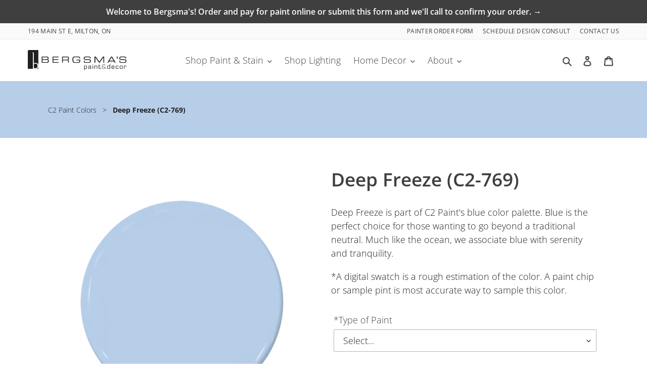

--- FILE ---
content_type: text/html; charset=utf-8
request_url: https://bergsmaspaint.com/products/c2-769-deep-freeze
body_size: 38663
content:
<!doctype html>
<html class="no-js" lang="en">
<head>
  <meta charset="utf-8">
  <meta http-equiv="X-UA-Compatible" content="IE=edge,chrome=1">
  <meta name="viewport" content="width=device-width,initial-scale=1">
  <meta name="theme-color" content="#da3a2f">
  <link rel="canonical" href="https://bergsmaspaint.com/products/c2-769-deep-freeze"><link rel="shortcut icon" href="//bergsmaspaint.com/cdn/shop/files/bergsma-s-favicon_32x32.png?v=1614750443" type="image/png"><title>Deep Freeze (C2-769) | C2 Paint | Bergsma&#39;s Paint
&ndash; Bergsma&#39;s Paint &amp; Decor</title><meta name="description" content="Deep Freeze is part of C2 Paint&#39;s blue color palette. Order samples of this color or have it made in a C2 Paint product."><!-- /snippets/social-meta-tags.liquid -->




<meta property="og:site_name" content="Bergsma&#39;s Paint &amp; Decor">
<meta property="og:url" content="https://bergsmaspaint.com/products/c2-769-deep-freeze">
<meta property="og:title" content="Deep Freeze (C2-769)">
<meta property="og:type" content="product">
<meta property="og:description" content="Deep Freeze is part of C2 Paint&#39;s blue color palette. Order samples of this color or have it made in a C2 Paint product.">

  <meta property="og:price:amount" content="79.99">
  <meta property="og:price:currency" content="CAD">

<meta property="og:image" content="http://bergsmaspaint.com/cdn/shop/products/c2-769-deep-freeze_1200x1200.png?v=1596728031">
<meta property="og:image:secure_url" content="https://bergsmaspaint.com/cdn/shop/products/c2-769-deep-freeze_1200x1200.png?v=1596728031">


<meta name="twitter:card" content="summary_large_image">
<meta name="twitter:title" content="Deep Freeze (C2-769)">
<meta name="twitter:description" content="Deep Freeze is part of C2 Paint&#39;s blue color palette. Order samples of this color or have it made in a C2 Paint product.">


  <link href="//bergsmaspaint.com/cdn/shop/t/6/assets/theme.scss.css?v=65156860783517883641766258764" rel="stylesheet" type="text/css" media="all" />

  <script>
    var theme = {
      breakpoints: {
        medium: 750,
        large: 990,
        widescreen: 1400
      },
      strings: {
        addToCart: "Add to cart",
        soldOut: "Sold out",
        unavailable: "Unavailable",
        regularPrice: "Regular price",
        salePrice: "Sale price",
        sale: "Sale",
        fromLowestPrice: "from [price]",
        vendor: "Vendor",
        showMore: "Show More",
        showLess: "Show Less",
        searchFor: "Search for",
        addressError: "Error looking up that address",
        addressNoResults: "No results for that address",
        addressQueryLimit: "You have exceeded the Google API usage limit. Consider upgrading to a \u003ca href=\"https:\/\/developers.google.com\/maps\/premium\/usage-limits\"\u003ePremium Plan\u003c\/a\u003e.",
        authError: "There was a problem authenticating your Google Maps account.",
        newWindow: "Opens in a new window.",
        external: "Opens external website.",
        newWindowExternal: "Opens external website in a new window.",
        removeLabel: "Remove [product]",
        update: "Update",
        quantity: "Quantity",
        discountedTotal: "Discounted total",
        regularTotal: "Regular total",
        priceColumn: "See Price column for discount details.",
        quantityMinimumMessage: "Quantity must be 1 or more",
        cartError: "There was an error while updating your cart. Please try again.",
        removedItemMessage: "Removed \u003cspan class=\"cart__removed-product-details\"\u003e([quantity]) [link]\u003c\/span\u003e from your cart.",
        unitPrice: "Unit price",
        unitPriceSeparator: "per",
        oneCartCount: "1 item",
        otherCartCount: "[count] items",
        quantityLabel: "Quantity: [count]",
        products: "Products",
        loading: "Loading",
        number_of_results: "[result_number] of [results_count]",
        number_of_results_found: "[results_count] results found",
        one_result_found: "1 result found"
      },
      moneyFormat: "${{amount}}",
      moneyFormatWithCurrency: "${{amount}} CAD",
      settings: {
        predictiveSearchEnabled: true,
        predictiveSearchShowPrice: false,
        predictiveSearchShowVendor: true
      }
    }

    document.documentElement.className = document.documentElement.className.replace('no-js', 'js');
  </script><script src="//bergsmaspaint.com/cdn/shop/t/6/assets/lazysizes.js?v=94224023136283657951605122691" async="async"></script>
  <script src="//bergsmaspaint.com/cdn/shop/t/6/assets/vendor.js?v=85833464202832145531605122694" defer="defer"></script>
  <script src="//bergsmaspaint.com/cdn/shop/t/6/assets/theme.js?v=15953547372270947131605122694" defer="defer"></script>
  <script src="//bergsmaspaint.com/cdn/shop/t/6/assets/jquery.bxslider.js?v=91916249758343317881605122690" defer="defer"></script>
  <script src="//bergsmaspaint.com/cdn/shop/t/6/assets/custom.js?v=143751701327004352971605122689" defer="defer"></script>
  

  <script>window.performance && window.performance.mark && window.performance.mark('shopify.content_for_header.start');</script><meta id="shopify-digital-wallet" name="shopify-digital-wallet" content="/43263590565/digital_wallets/dialog">
<meta name="shopify-checkout-api-token" content="b31fa46fbe4f8f443085eeb84c435d09">
<link rel="alternate" type="application/json+oembed" href="https://bergsmaspaint.com/products/c2-769-deep-freeze.oembed">
<script async="async" src="/checkouts/internal/preloads.js?locale=en-CA"></script>
<link rel="preconnect" href="https://shop.app" crossorigin="anonymous">
<script async="async" src="https://shop.app/checkouts/internal/preloads.js?locale=en-CA&shop_id=43263590565" crossorigin="anonymous"></script>
<script id="apple-pay-shop-capabilities" type="application/json">{"shopId":43263590565,"countryCode":"CA","currencyCode":"CAD","merchantCapabilities":["supports3DS"],"merchantId":"gid:\/\/shopify\/Shop\/43263590565","merchantName":"Bergsma's Paint \u0026 Decor","requiredBillingContactFields":["postalAddress","email","phone"],"requiredShippingContactFields":["postalAddress","email","phone"],"shippingType":"shipping","supportedNetworks":["visa","masterCard","discover","interac"],"total":{"type":"pending","label":"Bergsma's Paint \u0026 Decor","amount":"1.00"},"shopifyPaymentsEnabled":true,"supportsSubscriptions":true}</script>
<script id="shopify-features" type="application/json">{"accessToken":"b31fa46fbe4f8f443085eeb84c435d09","betas":["rich-media-storefront-analytics"],"domain":"bergsmaspaint.com","predictiveSearch":true,"shopId":43263590565,"locale":"en"}</script>
<script>var Shopify = Shopify || {};
Shopify.shop = "c2dealer.myshopify.com";
Shopify.locale = "en";
Shopify.currency = {"active":"CAD","rate":"1.0"};
Shopify.country = "CA";
Shopify.theme = {"name":"C2Dealer Theme - November 2020","id":115583975589,"schema_name":"Debut","schema_version":"16.5.1","theme_store_id":null,"role":"main"};
Shopify.theme.handle = "null";
Shopify.theme.style = {"id":null,"handle":null};
Shopify.cdnHost = "bergsmaspaint.com/cdn";
Shopify.routes = Shopify.routes || {};
Shopify.routes.root = "/";</script>
<script type="module">!function(o){(o.Shopify=o.Shopify||{}).modules=!0}(window);</script>
<script>!function(o){function n(){var o=[];function n(){o.push(Array.prototype.slice.apply(arguments))}return n.q=o,n}var t=o.Shopify=o.Shopify||{};t.loadFeatures=n(),t.autoloadFeatures=n()}(window);</script>
<script>
  window.ShopifyPay = window.ShopifyPay || {};
  window.ShopifyPay.apiHost = "shop.app\/pay";
  window.ShopifyPay.redirectState = null;
</script>
<script id="shop-js-analytics" type="application/json">{"pageType":"product"}</script>
<script defer="defer" async type="module" src="//bergsmaspaint.com/cdn/shopifycloud/shop-js/modules/v2/client.init-shop-cart-sync_C5BV16lS.en.esm.js"></script>
<script defer="defer" async type="module" src="//bergsmaspaint.com/cdn/shopifycloud/shop-js/modules/v2/chunk.common_CygWptCX.esm.js"></script>
<script type="module">
  await import("//bergsmaspaint.com/cdn/shopifycloud/shop-js/modules/v2/client.init-shop-cart-sync_C5BV16lS.en.esm.js");
await import("//bergsmaspaint.com/cdn/shopifycloud/shop-js/modules/v2/chunk.common_CygWptCX.esm.js");

  window.Shopify.SignInWithShop?.initShopCartSync?.({"fedCMEnabled":true,"windoidEnabled":true});

</script>
<script>
  window.Shopify = window.Shopify || {};
  if (!window.Shopify.featureAssets) window.Shopify.featureAssets = {};
  window.Shopify.featureAssets['shop-js'] = {"shop-cart-sync":["modules/v2/client.shop-cart-sync_ZFArdW7E.en.esm.js","modules/v2/chunk.common_CygWptCX.esm.js"],"init-fed-cm":["modules/v2/client.init-fed-cm_CmiC4vf6.en.esm.js","modules/v2/chunk.common_CygWptCX.esm.js"],"shop-button":["modules/v2/client.shop-button_tlx5R9nI.en.esm.js","modules/v2/chunk.common_CygWptCX.esm.js"],"shop-cash-offers":["modules/v2/client.shop-cash-offers_DOA2yAJr.en.esm.js","modules/v2/chunk.common_CygWptCX.esm.js","modules/v2/chunk.modal_D71HUcav.esm.js"],"init-windoid":["modules/v2/client.init-windoid_sURxWdc1.en.esm.js","modules/v2/chunk.common_CygWptCX.esm.js"],"shop-toast-manager":["modules/v2/client.shop-toast-manager_ClPi3nE9.en.esm.js","modules/v2/chunk.common_CygWptCX.esm.js"],"init-shop-email-lookup-coordinator":["modules/v2/client.init-shop-email-lookup-coordinator_B8hsDcYM.en.esm.js","modules/v2/chunk.common_CygWptCX.esm.js"],"init-shop-cart-sync":["modules/v2/client.init-shop-cart-sync_C5BV16lS.en.esm.js","modules/v2/chunk.common_CygWptCX.esm.js"],"avatar":["modules/v2/client.avatar_BTnouDA3.en.esm.js"],"pay-button":["modules/v2/client.pay-button_FdsNuTd3.en.esm.js","modules/v2/chunk.common_CygWptCX.esm.js"],"init-customer-accounts":["modules/v2/client.init-customer-accounts_DxDtT_ad.en.esm.js","modules/v2/client.shop-login-button_C5VAVYt1.en.esm.js","modules/v2/chunk.common_CygWptCX.esm.js","modules/v2/chunk.modal_D71HUcav.esm.js"],"init-shop-for-new-customer-accounts":["modules/v2/client.init-shop-for-new-customer-accounts_ChsxoAhi.en.esm.js","modules/v2/client.shop-login-button_C5VAVYt1.en.esm.js","modules/v2/chunk.common_CygWptCX.esm.js","modules/v2/chunk.modal_D71HUcav.esm.js"],"shop-login-button":["modules/v2/client.shop-login-button_C5VAVYt1.en.esm.js","modules/v2/chunk.common_CygWptCX.esm.js","modules/v2/chunk.modal_D71HUcav.esm.js"],"init-customer-accounts-sign-up":["modules/v2/client.init-customer-accounts-sign-up_CPSyQ0Tj.en.esm.js","modules/v2/client.shop-login-button_C5VAVYt1.en.esm.js","modules/v2/chunk.common_CygWptCX.esm.js","modules/v2/chunk.modal_D71HUcav.esm.js"],"shop-follow-button":["modules/v2/client.shop-follow-button_Cva4Ekp9.en.esm.js","modules/v2/chunk.common_CygWptCX.esm.js","modules/v2/chunk.modal_D71HUcav.esm.js"],"checkout-modal":["modules/v2/client.checkout-modal_BPM8l0SH.en.esm.js","modules/v2/chunk.common_CygWptCX.esm.js","modules/v2/chunk.modal_D71HUcav.esm.js"],"lead-capture":["modules/v2/client.lead-capture_Bi8yE_yS.en.esm.js","modules/v2/chunk.common_CygWptCX.esm.js","modules/v2/chunk.modal_D71HUcav.esm.js"],"shop-login":["modules/v2/client.shop-login_D6lNrXab.en.esm.js","modules/v2/chunk.common_CygWptCX.esm.js","modules/v2/chunk.modal_D71HUcav.esm.js"],"payment-terms":["modules/v2/client.payment-terms_CZxnsJam.en.esm.js","modules/v2/chunk.common_CygWptCX.esm.js","modules/v2/chunk.modal_D71HUcav.esm.js"]};
</script>
<script id="__st">var __st={"a":43263590565,"offset":-18000,"reqid":"a59d6f98-c56b-4d4f-882b-2f1319701dd8-1768819031","pageurl":"bergsmaspaint.com\/products\/c2-769-deep-freeze","u":"33d6d172b235","p":"product","rtyp":"product","rid":5499905409189};</script>
<script>window.ShopifyPaypalV4VisibilityTracking = true;</script>
<script id="captcha-bootstrap">!function(){'use strict';const t='contact',e='account',n='new_comment',o=[[t,t],['blogs',n],['comments',n],[t,'customer']],c=[[e,'customer_login'],[e,'guest_login'],[e,'recover_customer_password'],[e,'create_customer']],r=t=>t.map((([t,e])=>`form[action*='/${t}']:not([data-nocaptcha='true']) input[name='form_type'][value='${e}']`)).join(','),a=t=>()=>t?[...document.querySelectorAll(t)].map((t=>t.form)):[];function s(){const t=[...o],e=r(t);return a(e)}const i='password',u='form_key',d=['recaptcha-v3-token','g-recaptcha-response','h-captcha-response',i],f=()=>{try{return window.sessionStorage}catch{return}},m='__shopify_v',_=t=>t.elements[u];function p(t,e,n=!1){try{const o=window.sessionStorage,c=JSON.parse(o.getItem(e)),{data:r}=function(t){const{data:e,action:n}=t;return t[m]||n?{data:e,action:n}:{data:t,action:n}}(c);for(const[e,n]of Object.entries(r))t.elements[e]&&(t.elements[e].value=n);n&&o.removeItem(e)}catch(o){console.error('form repopulation failed',{error:o})}}const l='form_type',E='cptcha';function T(t){t.dataset[E]=!0}const w=window,h=w.document,L='Shopify',v='ce_forms',y='captcha';let A=!1;((t,e)=>{const n=(g='f06e6c50-85a8-45c8-87d0-21a2b65856fe',I='https://cdn.shopify.com/shopifycloud/storefront-forms-hcaptcha/ce_storefront_forms_captcha_hcaptcha.v1.5.2.iife.js',D={infoText:'Protected by hCaptcha',privacyText:'Privacy',termsText:'Terms'},(t,e,n)=>{const o=w[L][v],c=o.bindForm;if(c)return c(t,g,e,D).then(n);var r;o.q.push([[t,g,e,D],n]),r=I,A||(h.body.append(Object.assign(h.createElement('script'),{id:'captcha-provider',async:!0,src:r})),A=!0)});var g,I,D;w[L]=w[L]||{},w[L][v]=w[L][v]||{},w[L][v].q=[],w[L][y]=w[L][y]||{},w[L][y].protect=function(t,e){n(t,void 0,e),T(t)},Object.freeze(w[L][y]),function(t,e,n,w,h,L){const[v,y,A,g]=function(t,e,n){const i=e?o:[],u=t?c:[],d=[...i,...u],f=r(d),m=r(i),_=r(d.filter((([t,e])=>n.includes(e))));return[a(f),a(m),a(_),s()]}(w,h,L),I=t=>{const e=t.target;return e instanceof HTMLFormElement?e:e&&e.form},D=t=>v().includes(t);t.addEventListener('submit',(t=>{const e=I(t);if(!e)return;const n=D(e)&&!e.dataset.hcaptchaBound&&!e.dataset.recaptchaBound,o=_(e),c=g().includes(e)&&(!o||!o.value);(n||c)&&t.preventDefault(),c&&!n&&(function(t){try{if(!f())return;!function(t){const e=f();if(!e)return;const n=_(t);if(!n)return;const o=n.value;o&&e.removeItem(o)}(t);const e=Array.from(Array(32),(()=>Math.random().toString(36)[2])).join('');!function(t,e){_(t)||t.append(Object.assign(document.createElement('input'),{type:'hidden',name:u})),t.elements[u].value=e}(t,e),function(t,e){const n=f();if(!n)return;const o=[...t.querySelectorAll(`input[type='${i}']`)].map((({name:t})=>t)),c=[...d,...o],r={};for(const[a,s]of new FormData(t).entries())c.includes(a)||(r[a]=s);n.setItem(e,JSON.stringify({[m]:1,action:t.action,data:r}))}(t,e)}catch(e){console.error('failed to persist form',e)}}(e),e.submit())}));const S=(t,e)=>{t&&!t.dataset[E]&&(n(t,e.some((e=>e===t))),T(t))};for(const o of['focusin','change'])t.addEventListener(o,(t=>{const e=I(t);D(e)&&S(e,y())}));const B=e.get('form_key'),M=e.get(l),P=B&&M;t.addEventListener('DOMContentLoaded',(()=>{const t=y();if(P)for(const e of t)e.elements[l].value===M&&p(e,B);[...new Set([...A(),...v().filter((t=>'true'===t.dataset.shopifyCaptcha))])].forEach((e=>S(e,t)))}))}(h,new URLSearchParams(w.location.search),n,t,e,['guest_login'])})(!0,!0)}();</script>
<script integrity="sha256-4kQ18oKyAcykRKYeNunJcIwy7WH5gtpwJnB7kiuLZ1E=" data-source-attribution="shopify.loadfeatures" defer="defer" src="//bergsmaspaint.com/cdn/shopifycloud/storefront/assets/storefront/load_feature-a0a9edcb.js" crossorigin="anonymous"></script>
<script crossorigin="anonymous" defer="defer" src="//bergsmaspaint.com/cdn/shopifycloud/storefront/assets/shopify_pay/storefront-65b4c6d7.js?v=20250812"></script>
<script data-source-attribution="shopify.dynamic_checkout.dynamic.init">var Shopify=Shopify||{};Shopify.PaymentButton=Shopify.PaymentButton||{isStorefrontPortableWallets:!0,init:function(){window.Shopify.PaymentButton.init=function(){};var t=document.createElement("script");t.src="https://bergsmaspaint.com/cdn/shopifycloud/portable-wallets/latest/portable-wallets.en.js",t.type="module",document.head.appendChild(t)}};
</script>
<script data-source-attribution="shopify.dynamic_checkout.buyer_consent">
  function portableWalletsHideBuyerConsent(e){var t=document.getElementById("shopify-buyer-consent"),n=document.getElementById("shopify-subscription-policy-button");t&&n&&(t.classList.add("hidden"),t.setAttribute("aria-hidden","true"),n.removeEventListener("click",e))}function portableWalletsShowBuyerConsent(e){var t=document.getElementById("shopify-buyer-consent"),n=document.getElementById("shopify-subscription-policy-button");t&&n&&(t.classList.remove("hidden"),t.removeAttribute("aria-hidden"),n.addEventListener("click",e))}window.Shopify?.PaymentButton&&(window.Shopify.PaymentButton.hideBuyerConsent=portableWalletsHideBuyerConsent,window.Shopify.PaymentButton.showBuyerConsent=portableWalletsShowBuyerConsent);
</script>
<script data-source-attribution="shopify.dynamic_checkout.cart.bootstrap">document.addEventListener("DOMContentLoaded",(function(){function t(){return document.querySelector("shopify-accelerated-checkout-cart, shopify-accelerated-checkout")}if(t())Shopify.PaymentButton.init();else{new MutationObserver((function(e,n){t()&&(Shopify.PaymentButton.init(),n.disconnect())})).observe(document.body,{childList:!0,subtree:!0})}}));
</script>
<link id="shopify-accelerated-checkout-styles" rel="stylesheet" media="screen" href="https://bergsmaspaint.com/cdn/shopifycloud/portable-wallets/latest/accelerated-checkout-backwards-compat.css" crossorigin="anonymous">
<style id="shopify-accelerated-checkout-cart">
        #shopify-buyer-consent {
  margin-top: 1em;
  display: inline-block;
  width: 100%;
}

#shopify-buyer-consent.hidden {
  display: none;
}

#shopify-subscription-policy-button {
  background: none;
  border: none;
  padding: 0;
  text-decoration: underline;
  font-size: inherit;
  cursor: pointer;
}

#shopify-subscription-policy-button::before {
  box-shadow: none;
}

      </style>
<script id="sections-script" data-sections="product-faqs" defer="defer" src="//bergsmaspaint.com/cdn/shop/t/6/compiled_assets/scripts.js?v=2335"></script>
<script>window.performance && window.performance.mark && window.performance.mark('shopify.content_for_header.end');</script>
<!-- Zapiet | Store Pickup + Delivery -->


<style type="text/css">
.mfp-bg{z-index:999999998;overflow:hidden;background:#0b0b0b;opacity:.8}.mfp-bg,.mfp-wrap{top:0;left:0;width:100%;height:100%;position:fixed}.mfp-wrap{z-index:999999999;outline:none!important;-webkit-backface-visibility:hidden}.mfp-container{text-align:center;position:absolute;width:100%;height:100%;left:0;top:0;padding:0 8px;-webkit-box-sizing:border-box;box-sizing:border-box}.mfp-container:before{content:"";display:inline-block;height:100%;vertical-align:middle}.mfp-align-top .mfp-container:before{display:none}.mfp-content{position:relative;display:inline-block;vertical-align:middle;margin:0 auto;text-align:left;z-index:1045}.mfp-ajax-holder .mfp-content,.mfp-inline-holder .mfp-content{width:100%;cursor:auto}.mfp-ajax-cur{cursor:progress}.mfp-zoom-out-cur,.mfp-zoom-out-cur .mfp-image-holder .mfp-close{cursor:-webkit-zoom-out;cursor:zoom-out}.mfp-zoom{cursor:pointer;cursor:-webkit-zoom-in;cursor:zoom-in}.mfp-auto-cursor .mfp-content{cursor:auto}.mfp-arrow,.mfp-close,.mfp-counter,.mfp-preloader{-webkit-user-select:none;-moz-user-select:none;-ms-user-select:none;user-select:none}.mfp-loading.mfp-figure{display:none}.mfp-hide{display:none!important}.mfp-preloader{color:#ccc;position:absolute;top:50%;width:auto;text-align:center;margin-top:-.8em;left:8px;right:8px;z-index:1044}.mfp-preloader a{color:#ccc}.mfp-preloader a:hover{color:#fff}.mfp-s-error .mfp-content,.mfp-s-ready .mfp-preloader{display:none}button.mfp-arrow,button.mfp-close{overflow:visible;cursor:pointer;background:transparent;border:0;-webkit-appearance:none;display:block;outline:none;padding:0;z-index:1046;-webkit-box-shadow:none;box-shadow:none;-ms-touch-action:manipulation;touch-action:manipulation}button::-moz-focus-inner{padding:0;border:0}.mfp-close{width:44px;height:44px;line-height:44px;position:absolute;right:0;top:0;text-decoration:none;text-align:center;opacity:.65;padding:0 0 18px 10px;color:#fff;font-style:normal;font-size:28px;font-family:Arial,Baskerville,monospace}.mfp-close:focus,.mfp-close:hover{opacity:1}.mfp-close:active{top:1px}.mfp-close-btn-in .mfp-close{color:#333}@media (max-width:900px){.mfp-container{padding-left:6px;padding-right:6px}}.picker,.picker__holder{width:100%;position:absolute}.picker{font-size:16px;text-align:left;line-height:1.2;color:#000;z-index:10000;-webkit-user-select:none;-moz-user-select:none;-ms-user-select:none;user-select:none}.picker__input{cursor:default}.picker__input.picker__input--active{border-color:#0089ec}.picker__holder{overflow-y:auto;-webkit-overflow-scrolling:touch;background:#fff;border:1px solid #aaa;border-top-width:0;border-bottom-width:0;border-radius:0 0 5px 5px;-webkit-box-sizing:border-box;box-sizing:border-box;min-width:176px;max-width:466px;max-height:0;-ms-filter:"progid:DXImageTransform.Microsoft.Alpha(Opacity=0)";filter:alpha(opacity=0);-moz-opacity:0;opacity:0;-webkit-transform:translateY(-1em)perspective(600px)rotateX(10deg);transform:translateY(-1em)perspective(600px)rotateX(10deg);transition:-webkit-transform .15s ease-out,opacity .15s ease-out,max-height 0s .15s,border-width 0s .15s;-webkit-transition:opacity .15s ease-out,max-height 0s .15s,border-width 0s .15s,-webkit-transform .15s ease-out;transition:opacity .15s ease-out,max-height 0s .15s,border-width 0s .15s,-webkit-transform .15s ease-out;transition:transform .15s ease-out,opacity .15s ease-out,max-height 0s .15s,border-width 0s .15s;transition:transform .15s ease-out,opacity .15s ease-out,max-height 0s .15s,border-width 0s .15s,-webkit-transform .15s ease-out}.picker__frame{padding:1px}.picker__wrap{margin:-1px}.picker--opened .picker__holder{max-height:25em;-ms-filter:"progid:DXImageTransform.Microsoft.Alpha(Opacity=100)";filter:alpha(opacity=100);-moz-opacity:1;opacity:1;border-top-width:1px;border-bottom-width:1px;-webkit-transform:translateY(0)perspective(600px)rotateX(0);transform:translateY(0)perspective(600px)rotateX(0);transition:-webkit-transform .15s ease-out,opacity .15s ease-out,max-height 0s,border-width 0s;-webkit-transition:opacity .15s ease-out,max-height 0s,border-width 0s,-webkit-transform .15s ease-out;transition:opacity .15s ease-out,max-height 0s,border-width 0s,-webkit-transform .15s ease-out;transition:transform .15s ease-out,opacity .15s ease-out,max-height 0s,border-width 0s;transition:transform .15s ease-out,opacity .15s ease-out,max-height 0s,border-width 0s,-webkit-transform .15s ease-out;-webkit-box-shadow:0 6px 18px 1px rgba(0,0,0,.12);box-shadow:0 6px 18px 1px rgba(0,0,0,.12)}.picker__footer,.picker__header,.picker__table{text-align:center}.picker__day--highlighted,.picker__select--month:focus,.picker__select--year:focus{border-color:#0089ec}.picker__box{padding:0 1em}.picker__header{position:relative;margin-top:.75em}.picker__month,.picker__year{font-weight:500;display:inline-block;margin-left:.25em;margin-right:.25em}.picker__year{color:#999;font-size:.8em;font-style:italic}.picker__select--month,.picker__select--year{border:1px solid #b7b7b7;height:2em;padding:.5em;margin-left:.25em;margin-right:.25em}.picker__select--month{width:35%}.picker__select--year{width:22.5%}.picker__nav--next,.picker__nav--prev{position:absolute;padding:.5em 1.25em;width:1em;height:1em;-webkit-box-sizing:content-box;box-sizing:content-box;top:-.25em}.picker__nav--prev{left:-1em;padding-right:1.25em}.picker__nav--next{right:-1em;padding-left:1.25em}@media (min-width:24.5em){.picker__select--month,.picker__select--year{margin-top:-.5em}.picker__nav--next,.picker__nav--prev{top:-.33em}.picker__nav--prev{padding-right:1.5em}.picker__nav--next{padding-left:1.5em}}.picker__nav--next:before,.picker__nav--prev:before{content:" ";border-top:.5em solid transparent;border-bottom:.5em solid transparent;border-right:.75em solid #000;width:0;height:0;display:block;margin:0 auto}.picker__nav--next:before{border-right:0;border-left:.75em solid #000}.picker__nav--next:hover,.picker__nav--prev:hover{cursor:pointer;color:#000;background:#b1dcfb}.picker__nav--disabled,.picker__nav--disabled:before,.picker__nav--disabled:before:hover,.picker__nav--disabled:hover{cursor:default;background:0 0;border-right-color:#f5f5f5;border-left-color:#f5f5f5}.picker--focused .picker__day--highlighted,.picker__day--highlighted:hover,.picker__day--infocus:hover,.picker__day--outfocus:hover{color:#000;cursor:pointer;background:#b1dcfb}.picker__table{border-collapse:collapse;border-spacing:0;table-layout:fixed;font-size:inherit;width:100%;margin-top:.75em;margin-bottom:.5em}@media (min-height:33.875em){.picker__table{margin-bottom:.75em}}.picker__table td{margin:0;padding:0}.picker__weekday{width:14.285714286%;font-size:.75em;padding-bottom:.25em;color:#999;font-weight:500}@media (min-height:33.875em){.picker__weekday{padding-bottom:.5em}}.picker__day{padding:.3125em 0;font-weight:200;border:1px solid transparent}.picker__day--today{position:relative}.picker__day--today:before{content:" ";position:absolute;top:2px;right:2px;width:0;height:0;border-top:.5em solid #0059bc;border-left:.5em solid transparent}.picker__day--disabled:before{border-top-color:#aaa}.picker__day--outfocus{color:#ddd}.picker--focused .picker__day--selected,.picker__day--selected,.picker__day--selected:hover{background:#0089ec;color:#fff}.picker--focused .picker__day--disabled,.picker__day--disabled,.picker__day--disabled:hover{background:#f5f5f5;border-color:#f5f5f5;color:#ddd;cursor:default}.picker__day--highlighted.picker__day--disabled,.picker__day--highlighted.picker__day--disabled:hover{background:#bbb}.picker__button--clear,.picker__button--close,.picker__button--today{border:1px solid #fff;background:#fff;font-size:.8em;padding:.66em 0;font-weight:700;width:33%;display:inline-block;vertical-align:bottom}.picker__button--clear:hover,.picker__button--close:hover,.picker__button--today:hover{cursor:pointer;color:#000;background:#b1dcfb;border-bottom-color:#b1dcfb}.picker__button--clear:focus,.picker__button--close:focus,.picker__button--today:focus{background:#b1dcfb;border-color:#0089ec;outline:0}.picker__button--clear:before,.picker__button--close:before,.picker__button--today:before{position:relative;display:inline-block;height:0}.picker__button--clear:before,.picker__button--today:before{content:" ";margin-right:.45em}.picker__button--today:before{top:-.05em;width:0;border-top:.66em solid #0059bc;border-left:.66em solid transparent}.picker__button--clear:before{top:-.25em;width:.66em;border-top:3px solid #e20}.picker__button--close:before{content:"\D7";top:-.1em;vertical-align:top;font-size:1.1em;margin-right:.35em;color:#777}.picker__button--today[disabled],.picker__button--today[disabled]:hover{background:#f5f5f5;border-color:#f5f5f5;color:#ddd;cursor:default}.picker__button--today[disabled]:before{border-top-color:#aaa}.picker--focused .picker__list-item--highlighted,.picker__list-item--highlighted:hover,.picker__list-item:hover{background:#b1dcfb;cursor:pointer;color:#000}.picker__list{list-style:none;padding:.75em 0 4.2em;margin:0}.picker__list-item{border-bottom:1px solid #ddd;border-top:1px solid #ddd;margin-bottom:-1px;position:relative;background:#fff;padding:.75em 1.25em}@media (min-height:46.75em){.picker__list-item{padding:.5em 1em}}.picker__list-item--highlighted,.picker__list-item:hover{border-color:#0089ec;z-index:10}.picker--focused .picker__list-item--selected,.picker__list-item--selected,.picker__list-item--selected:hover{background:#0089ec;color:#fff;z-index:10}.picker--focused .picker__list-item--disabled,.picker__list-item--disabled,.picker__list-item--disabled:hover{background:#f5f5f5;color:#ddd;cursor:default;border-color:#ddd;z-index:auto}.picker--time .picker__button--clear{display:block;width:80%;margin:1em auto 0;padding:1em 1.25em;background:0 0;border:0;font-weight:500;font-size:.67em;text-align:center;text-transform:uppercase;color:#666}.picker--time .picker__button--clear:focus,.picker--time .picker__button--clear:hover{background:#e20;border-color:#e20;cursor:pointer;color:#fff;outline:0}.picker--time .picker__button--clear:before{top:-.25em;color:#666;font-size:1.25em;font-weight:700}.picker--time .picker__button--clear:focus:before,.picker--time .picker__button--clear:hover:before{color:#fff;border-color:#fff}.picker--time{min-width:256px;max-width:320px}.picker--time .picker__holder{background:#f2f2f2}@media (min-height:40.125em){.picker--time .picker__holder{font-size:.875em}}.picker--time .picker__box{padding:0;position:relative}#storePickupApp{display:-webkit-box;display:-ms-flexbox;display:flex;-webkit-box-orient:vertical;-webkit-box-direction:normal;-ms-flex-direction:column;flex-direction:column;margin-bottom:1rem;margin-top:1rem;text-align:left}#storePickupApp tr{display:table-row}#storePickupApp tr td{display:table-cell;float:inherit;padding:0}#storePickupApp .address{margin-bottom:0;padding-bottom:0}#storePickupApp .filterByRegion select{width:100%}#storePickupApp .row{display:block}#storePickupApp .picker__weekday{padding:1em!important;display:table-cell;float:inherit}#storePickupApp input[type=text]{-webkit-box-flex:1;-ms-flex-positive:1;flex-grow:1;padding:.7em 1em;border:1px solid #dadada;-webkit-box-shadow:inset 0 1px 3px #ddd;box-shadow:inset 0 1px 3px #ddd;-webkit-box-sizing:border-box;box-sizing:border-box;border-radius:4px;width:100%;margin-bottom:0;font-size:.9em;line-height:1em;height:inherit}#storePickupApp p{padding:0;margin:10px 0;font-size:.9em}#storePickupApp .pickupPagination{padding:0;margin:1em 0 0;font-size:.9em;display:-webkit-box;display:-ms-flexbox;display:flex;-webkit-box-align:center;-ms-flex-align:center;align-items:center;-webkit-box-pack:center;-ms-flex-pack:center;justify-content:center}#storePickupApp .pickupPagination li{margin-right:.4em;border:1px solid #dadada;border-radius:4px;display:-webkit-box;display:-ms-flexbox;display:flex}#storePickupApp .pickupPagination li a{padding:.5em 1em}#storePickupApp .pickupPagination li.active{background:#eee}#storePickupApp .pickupPagination li:hover{border-color:#c1c1c1}#storePickupApp .checkoutMethodsContainer{display:-webkit-box;display:-ms-flexbox;display:flex;-webkit-box-align:center;-ms-flex-align:center;align-items:center;-webkit-box-flex:1;-ms-flex-positive:1;flex-grow:1;-ms-flex-wrap:nowrap;flex-wrap:nowrap;-webkit-box-align:stretch;-ms-flex-align:stretch;align-items:stretch}#storePickupApp .checkoutMethodsContainer.inline{-webkit-box-orient:vertical;-webkit-box-direction:normal;-ms-flex-direction:column;flex-direction:column}#storePickupApp .checkoutMethodsContainer.inline,#storePickupApp .checkoutMethodsContainer.inline .checkoutMethod{display:-webkit-box;display:-ms-flexbox;display:flex}#storePickupApp .checkoutMethodsContainer.default .checkoutMethod{-webkit-box-flex:1;-ms-flex:1;flex:1;-webkit-box-orient:vertical;-webkit-box-direction:normal;-ms-flex-direction:column;flex-direction:column;-webkit-box-pack:center;-ms-flex-pack:center;justify-content:center;-webkit-box-align:center;-ms-flex-align:center;align-items:center;display:-webkit-box;display:-ms-flexbox;display:flex;margin-right:.5em;border:1px solid #dadada;border-radius:5px;padding:1em}#storePickupApp .checkoutMethodsContainer.default .checkoutMethod:last-child{margin-right:0}#storePickupApp .checkoutMethodsContainer.default .checkoutMethod:hover{cursor:pointer;border-color:#c1c1c1}#storePickupApp .checkoutMethodsContainer.default .checkoutMethod.active{background:#eee}#storePickupApp .checkoutMethodsContainer.default .checkoutMethod .checkoutMethodImage{display:-webkit-box;display:-ms-flexbox;display:flex;-webkit-box-align:center;-ms-flex-align:center;align-items:center;-webkit-box-pack:center;-ms-flex-pack:center;justify-content:center;padding-bottom:.5em}#storePickupApp .checkoutMethodsContainer.default .checkoutMethod .checkoutMethodImage img{max-height:26px}#storePickupApp .checkoutMethodsContainer.default .checkoutMethod .checkoutMethodName{text-align:center;line-height:1em;font-size:.9em}#storePickupApp .checkoutMethodsContainer.custom .checkoutMethod{-webkit-box-flex:1;-ms-flex:1;flex:1;-webkit-box-orient:vertical;-webkit-box-direction:normal;-ms-flex-direction:column;flex-direction:column;-webkit-box-pack:center;-ms-flex-pack:center;justify-content:center;-webkit-box-align:center;-ms-flex-align:center;align-items:center;display:-webkit-box;display:-ms-flexbox;display:flex;margin-right:.5em}#storePickupApp .checkoutMethodsContainer.custom .checkoutMethod:last-child{margin-right:0}#storePickupApp .checkoutMethodsContainer.custom .checkoutMethod .checkoutMethodImage{display:-webkit-box;display:-ms-flexbox;display:flex;-webkit-box-align:center;-ms-flex-align:center;align-items:center;-webkit-box-pack:center;-ms-flex-pack:center;justify-content:center}#storePickupApp .checkoutMethodContainer.pickup #searchBlock{margin-top:1em}#storePickupApp .checkoutMethodContainer .inputWithButton{display:-webkit-box;display:-ms-flexbox;display:flex;margin-bottom:1em;position:relative}#storePickupApp .checkoutMethodContainer .inputWithButton input[type=text]{-webkit-box-flex:1;-ms-flex:1;flex:1;border-right:0;margin:0;max-width:inherit;border-radius:4px 0 0 4px;line-height:1em}#storePickupApp .checkoutMethodContainer .inputWithButton .button{display:-webkit-box;display:-ms-flexbox;display:flex;-webkit-box-align:center;-ms-flex-align:center;align-items:center;-webkit-box-pack:center;-ms-flex-pack:center;justify-content:center;background:#eee;border:none;border:1px solid #dadada;border-radius:0 4px 4px 0;font-size:1.2em;padding:0 .6em;margin:0;width:inherit}#storePickupApp .checkoutMethodContainer .inputWithButton .button:hover{cursor:pointer}#storePickupApp .checkoutMethodContainer .inputWithButton .button .fa{color:#000}#storePickupApp .checkoutMethodContainer .locations{border:1px solid #dadada;border-radius:4px;margin-top:.5em;max-height:240px;overflow-y:auto}#storePickupApp .checkoutMethodContainer .locations .location{padding:1em;display:-webkit-box;display:-ms-flexbox;display:flex;line-height:1.2em;border-bottom:1px solid #f3f3f3;margin-bottom:0;-webkit-box-align:start;-ms-flex-align:start;align-items:flex-start}#storePickupApp .checkoutMethodContainer .locations .location input[type=radio]{margin-top:.2em;margin-right:.7em;height:inherit}#storePickupApp .checkoutMethodContainer .locations .location:last-child{border-bottom:none}#storePickupApp .checkoutMethodContainer .locations .location.active{background:#eee}#storePickupApp .checkoutMethodContainer .locations .location .block{display:-webkit-box;display:-ms-flexbox;display:flex;-webkit-box-orient:vertical;-webkit-box-direction:normal;-ms-flex-direction:column;flex-direction:column;font-size:.9em}#storePickupApp .checkoutMethodContainer .locations .location .block .company_name{display:-webkit-box;display:-ms-flexbox;display:flex;margin-bottom:.3em}#storePickupApp .checkoutMethodContainer .locations .location .block .moreInformationLink{margin-top:.3em}#storePickupApp .checkoutMethodContainer .picker__holder{bottom:-39px}#storePickupApp .checkoutMethodContainer .picker__list{padding:0;display:block}#storePickupApp .checkoutMethodContainer.delivery .inputWithButton,#storePickupApp .checkoutMethodContainer.shipping .inputWithButton{margin-bottom:0}#storePickupApp .checkoutMethodContainer .picker__list-item,#storePickupApp .checkoutMethodContainer .picker__list-item:first-child,#storePickupApp .checkoutMethodContainer .picker__list-item:nth-child(0),#storePickupApp .checkoutMethodContainer .picker__list-item:nth-child(2),#storePickupApp .checkoutMethodContainer .picker__list-item:nth-child(3),#storePickupApp .checkoutMethodContainer .picker__list-item:nth-child(4),#storePickupApp .checkoutMethodContainer .picker__list-item:nth-child(5){width:100%;display:block;padding:1em}#storePickupApp .checkoutMethodContainer.pickup .datePicker{margin-top:1em;margin-bottom:0}#storePickupApp .checkoutMethodContainer.delivery .picker--time .picker__list-item--disabled{display:none}#storePickupApp .spinnerContainer{padding:.5em 0;display:-webkit-box;display:-ms-flexbox;display:flex;-webkit-box-pack:center;-ms-flex-pack:center;justify-content:center;font-size:1.5em}#storePickupApp .error,#storePickupApp .error p{color:#c00}#storePickupApp .picker{left:0}.drawer__cart #storePickupApp .checkoutMethod .checkoutMethodImage img{-webkit-filter:invert(1);filter:invert(1)}.drawer__cart #storePickupApp .checkoutMethod.active{color:#222323}.drawer__cart #storePickupApp .checkoutMethod.active img{-webkit-filter:invert(0);filter:invert(0)}.drawer__cart #storePickupApp .inputWithButton .button,.drawer__cart #storePickupApp .locations .location .block,.drawer__cart #storePickupApp .locations .location a{color:#222323}.zapietModal{color:#333;width:auto;padding:20px;margin:20px auto}.zapietModal,.zapietModal.moreInformation{position:relative;background:#fff;max-width:500px}.zapietModal.moreInformation{margin:0 auto;border:1px solid #fff;border-radius:4px;padding:1em}.zapietModal.moreInformation h2{margin-bottom:.4em;font-size:1.5em}.zapietModal.moreInformation .mfp-close-btn-in .mfp-close{margin:0}.zapietModal.moreInformation table{margin-bottom:0;width:100%}.zapietModal.moreInformation .address{line-height:1.4em;padding-bottom:1em}
</style>

<link href="//bergsmaspaint.com/cdn/shop/t/6/assets/storepickup.scss.css?v=65365550471428489891605122730" rel="stylesheet" type="text/css" media="all" />
<link href="https://cdnjs.cloudflare.com/ajax/libs/font-awesome/4.7.0/css/font-awesome.min.css" rel="stylesheet" type="text/css" media="all" />

<script type="text/javascript">
document.addEventListener("zapiet:start", function(e) {
	if (window.Zapiet && window.ZapietCachedSettings) {
	  Zapiet.start(ZapietCachedSettings);
	}
}); 
</script>







<script src="//bergsmaspaint.com/cdn/shop/t/6/assets/storepickup.js?v=79502432449588869911605122693" type="text/javascript"></script>

<script type="text/javascript">
var products = [];
  

  
ZapietCachedSettings = {
  // Your myshopify.com domain name. 
  shop_identifier: 'c2dealer.myshopify.com',
  // Which language would you like the widget in? Default English. 
  language_code: 'en',
  // Any custom settings can go here.
  settings: {
    disable_deliveries: false,
    disable_pickups: false,
    disable_shipping: false
  },
  checkout_url: '/cart',
  discount_code: 'false',
  products: products,
  checkout_button_label: 'Check out',
  customer: {
    first_name: '',
    last_name: '',
    company: '',
    address1: '',
    address2: '',
    city: '',
    province: '',
    country: '',
    zip: '',
    phone: ''
  },
  advance_notice: {
    pickup: {
      value: '',
      unit: '',
      breakpoint: '',
      after_breakpoint_value: '',
      after_breakpoint_unit: ''
    },
    delivery: { 
      value: '',
      unit: '',
      breakpoint: '',
      after_breakpoint_value: '',
      after_breakpoint_unit: ''
    },
    shipping: {
      value: '',
      breakpoint: '',
      after_breakpoint_value: ''
    }
  },
  // Do not modify the following parameters.
  cached_config: ''
}

Zapiet.start(ZapietCachedSettings);
</script>
<!-- Zapiet | Store Pickup + Delivery -->
<link href="https://monorail-edge.shopifysvc.com" rel="dns-prefetch">
<script>(function(){if ("sendBeacon" in navigator && "performance" in window) {try {var session_token_from_headers = performance.getEntriesByType('navigation')[0].serverTiming.find(x => x.name == '_s').description;} catch {var session_token_from_headers = undefined;}var session_cookie_matches = document.cookie.match(/_shopify_s=([^;]*)/);var session_token_from_cookie = session_cookie_matches && session_cookie_matches.length === 2 ? session_cookie_matches[1] : "";var session_token = session_token_from_headers || session_token_from_cookie || "";function handle_abandonment_event(e) {var entries = performance.getEntries().filter(function(entry) {return /monorail-edge.shopifysvc.com/.test(entry.name);});if (!window.abandonment_tracked && entries.length === 0) {window.abandonment_tracked = true;var currentMs = Date.now();var navigation_start = performance.timing.navigationStart;var payload = {shop_id: 43263590565,url: window.location.href,navigation_start,duration: currentMs - navigation_start,session_token,page_type: "product"};window.navigator.sendBeacon("https://monorail-edge.shopifysvc.com/v1/produce", JSON.stringify({schema_id: "online_store_buyer_site_abandonment/1.1",payload: payload,metadata: {event_created_at_ms: currentMs,event_sent_at_ms: currentMs}}));}}window.addEventListener('pagehide', handle_abandonment_event);}}());</script>
<script id="web-pixels-manager-setup">(function e(e,d,r,n,o){if(void 0===o&&(o={}),!Boolean(null===(a=null===(i=window.Shopify)||void 0===i?void 0:i.analytics)||void 0===a?void 0:a.replayQueue)){var i,a;window.Shopify=window.Shopify||{};var t=window.Shopify;t.analytics=t.analytics||{};var s=t.analytics;s.replayQueue=[],s.publish=function(e,d,r){return s.replayQueue.push([e,d,r]),!0};try{self.performance.mark("wpm:start")}catch(e){}var l=function(){var e={modern:/Edge?\/(1{2}[4-9]|1[2-9]\d|[2-9]\d{2}|\d{4,})\.\d+(\.\d+|)|Firefox\/(1{2}[4-9]|1[2-9]\d|[2-9]\d{2}|\d{4,})\.\d+(\.\d+|)|Chrom(ium|e)\/(9{2}|\d{3,})\.\d+(\.\d+|)|(Maci|X1{2}).+ Version\/(15\.\d+|(1[6-9]|[2-9]\d|\d{3,})\.\d+)([,.]\d+|)( \(\w+\)|)( Mobile\/\w+|) Safari\/|Chrome.+OPR\/(9{2}|\d{3,})\.\d+\.\d+|(CPU[ +]OS|iPhone[ +]OS|CPU[ +]iPhone|CPU IPhone OS|CPU iPad OS)[ +]+(15[._]\d+|(1[6-9]|[2-9]\d|\d{3,})[._]\d+)([._]\d+|)|Android:?[ /-](13[3-9]|1[4-9]\d|[2-9]\d{2}|\d{4,})(\.\d+|)(\.\d+|)|Android.+Firefox\/(13[5-9]|1[4-9]\d|[2-9]\d{2}|\d{4,})\.\d+(\.\d+|)|Android.+Chrom(ium|e)\/(13[3-9]|1[4-9]\d|[2-9]\d{2}|\d{4,})\.\d+(\.\d+|)|SamsungBrowser\/([2-9]\d|\d{3,})\.\d+/,legacy:/Edge?\/(1[6-9]|[2-9]\d|\d{3,})\.\d+(\.\d+|)|Firefox\/(5[4-9]|[6-9]\d|\d{3,})\.\d+(\.\d+|)|Chrom(ium|e)\/(5[1-9]|[6-9]\d|\d{3,})\.\d+(\.\d+|)([\d.]+$|.*Safari\/(?![\d.]+ Edge\/[\d.]+$))|(Maci|X1{2}).+ Version\/(10\.\d+|(1[1-9]|[2-9]\d|\d{3,})\.\d+)([,.]\d+|)( \(\w+\)|)( Mobile\/\w+|) Safari\/|Chrome.+OPR\/(3[89]|[4-9]\d|\d{3,})\.\d+\.\d+|(CPU[ +]OS|iPhone[ +]OS|CPU[ +]iPhone|CPU IPhone OS|CPU iPad OS)[ +]+(10[._]\d+|(1[1-9]|[2-9]\d|\d{3,})[._]\d+)([._]\d+|)|Android:?[ /-](13[3-9]|1[4-9]\d|[2-9]\d{2}|\d{4,})(\.\d+|)(\.\d+|)|Mobile Safari.+OPR\/([89]\d|\d{3,})\.\d+\.\d+|Android.+Firefox\/(13[5-9]|1[4-9]\d|[2-9]\d{2}|\d{4,})\.\d+(\.\d+|)|Android.+Chrom(ium|e)\/(13[3-9]|1[4-9]\d|[2-9]\d{2}|\d{4,})\.\d+(\.\d+|)|Android.+(UC? ?Browser|UCWEB|U3)[ /]?(15\.([5-9]|\d{2,})|(1[6-9]|[2-9]\d|\d{3,})\.\d+)\.\d+|SamsungBrowser\/(5\.\d+|([6-9]|\d{2,})\.\d+)|Android.+MQ{2}Browser\/(14(\.(9|\d{2,})|)|(1[5-9]|[2-9]\d|\d{3,})(\.\d+|))(\.\d+|)|K[Aa][Ii]OS\/(3\.\d+|([4-9]|\d{2,})\.\d+)(\.\d+|)/},d=e.modern,r=e.legacy,n=navigator.userAgent;return n.match(d)?"modern":n.match(r)?"legacy":"unknown"}(),u="modern"===l?"modern":"legacy",c=(null!=n?n:{modern:"",legacy:""})[u],f=function(e){return[e.baseUrl,"/wpm","/b",e.hashVersion,"modern"===e.buildTarget?"m":"l",".js"].join("")}({baseUrl:d,hashVersion:r,buildTarget:u}),m=function(e){var d=e.version,r=e.bundleTarget,n=e.surface,o=e.pageUrl,i=e.monorailEndpoint;return{emit:function(e){var a=e.status,t=e.errorMsg,s=(new Date).getTime(),l=JSON.stringify({metadata:{event_sent_at_ms:s},events:[{schema_id:"web_pixels_manager_load/3.1",payload:{version:d,bundle_target:r,page_url:o,status:a,surface:n,error_msg:t},metadata:{event_created_at_ms:s}}]});if(!i)return console&&console.warn&&console.warn("[Web Pixels Manager] No Monorail endpoint provided, skipping logging."),!1;try{return self.navigator.sendBeacon.bind(self.navigator)(i,l)}catch(e){}var u=new XMLHttpRequest;try{return u.open("POST",i,!0),u.setRequestHeader("Content-Type","text/plain"),u.send(l),!0}catch(e){return console&&console.warn&&console.warn("[Web Pixels Manager] Got an unhandled error while logging to Monorail."),!1}}}}({version:r,bundleTarget:l,surface:e.surface,pageUrl:self.location.href,monorailEndpoint:e.monorailEndpoint});try{o.browserTarget=l,function(e){var d=e.src,r=e.async,n=void 0===r||r,o=e.onload,i=e.onerror,a=e.sri,t=e.scriptDataAttributes,s=void 0===t?{}:t,l=document.createElement("script"),u=document.querySelector("head"),c=document.querySelector("body");if(l.async=n,l.src=d,a&&(l.integrity=a,l.crossOrigin="anonymous"),s)for(var f in s)if(Object.prototype.hasOwnProperty.call(s,f))try{l.dataset[f]=s[f]}catch(e){}if(o&&l.addEventListener("load",o),i&&l.addEventListener("error",i),u)u.appendChild(l);else{if(!c)throw new Error("Did not find a head or body element to append the script");c.appendChild(l)}}({src:f,async:!0,onload:function(){if(!function(){var e,d;return Boolean(null===(d=null===(e=window.Shopify)||void 0===e?void 0:e.analytics)||void 0===d?void 0:d.initialized)}()){var d=window.webPixelsManager.init(e)||void 0;if(d){var r=window.Shopify.analytics;r.replayQueue.forEach((function(e){var r=e[0],n=e[1],o=e[2];d.publishCustomEvent(r,n,o)})),r.replayQueue=[],r.publish=d.publishCustomEvent,r.visitor=d.visitor,r.initialized=!0}}},onerror:function(){return m.emit({status:"failed",errorMsg:"".concat(f," has failed to load")})},sri:function(e){var d=/^sha384-[A-Za-z0-9+/=]+$/;return"string"==typeof e&&d.test(e)}(c)?c:"",scriptDataAttributes:o}),m.emit({status:"loading"})}catch(e){m.emit({status:"failed",errorMsg:(null==e?void 0:e.message)||"Unknown error"})}}})({shopId: 43263590565,storefrontBaseUrl: "https://bergsmaspaint.com",extensionsBaseUrl: "https://extensions.shopifycdn.com/cdn/shopifycloud/web-pixels-manager",monorailEndpoint: "https://monorail-edge.shopifysvc.com/unstable/produce_batch",surface: "storefront-renderer",enabledBetaFlags: ["2dca8a86"],webPixelsConfigList: [{"id":"shopify-app-pixel","configuration":"{}","eventPayloadVersion":"v1","runtimeContext":"STRICT","scriptVersion":"0450","apiClientId":"shopify-pixel","type":"APP","privacyPurposes":["ANALYTICS","MARKETING"]},{"id":"shopify-custom-pixel","eventPayloadVersion":"v1","runtimeContext":"LAX","scriptVersion":"0450","apiClientId":"shopify-pixel","type":"CUSTOM","privacyPurposes":["ANALYTICS","MARKETING"]}],isMerchantRequest: false,initData: {"shop":{"name":"Bergsma's Paint \u0026 Decor","paymentSettings":{"currencyCode":"CAD"},"myshopifyDomain":"c2dealer.myshopify.com","countryCode":"CA","storefrontUrl":"https:\/\/bergsmaspaint.com"},"customer":null,"cart":null,"checkout":null,"productVariants":[{"price":{"amount":79.99,"currencyCode":"CAD"},"product":{"title":"Deep Freeze (C2-769)","vendor":"C2 Paint","id":"5499905409189","untranslatedTitle":"Deep Freeze (C2-769)","url":"\/products\/c2-769-deep-freeze","type":""},"id":"35501490274469","image":{"src":"\/\/bergsmaspaint.com\/cdn\/shop\/products\/c2-769-deep-freeze.png?v=1596728031"},"sku":"L707001","title":"C2 Luxe \/ Flat \/ Gallon","untranslatedTitle":"C2 Luxe \/ Flat \/ Gallon"}],"purchasingCompany":null},},"https://bergsmaspaint.com/cdn","fcfee988w5aeb613cpc8e4bc33m6693e112",{"modern":"","legacy":""},{"shopId":"43263590565","storefrontBaseUrl":"https:\/\/bergsmaspaint.com","extensionBaseUrl":"https:\/\/extensions.shopifycdn.com\/cdn\/shopifycloud\/web-pixels-manager","surface":"storefront-renderer","enabledBetaFlags":"[\"2dca8a86\"]","isMerchantRequest":"false","hashVersion":"fcfee988w5aeb613cpc8e4bc33m6693e112","publish":"custom","events":"[[\"page_viewed\",{}],[\"product_viewed\",{\"productVariant\":{\"price\":{\"amount\":79.99,\"currencyCode\":\"CAD\"},\"product\":{\"title\":\"Deep Freeze (C2-769)\",\"vendor\":\"C2 Paint\",\"id\":\"5499905409189\",\"untranslatedTitle\":\"Deep Freeze (C2-769)\",\"url\":\"\/products\/c2-769-deep-freeze\",\"type\":\"\"},\"id\":\"35501490274469\",\"image\":{\"src\":\"\/\/bergsmaspaint.com\/cdn\/shop\/products\/c2-769-deep-freeze.png?v=1596728031\"},\"sku\":\"L707001\",\"title\":\"C2 Luxe \/ Flat \/ Gallon\",\"untranslatedTitle\":\"C2 Luxe \/ Flat \/ Gallon\"}}]]"});</script><script>
  window.ShopifyAnalytics = window.ShopifyAnalytics || {};
  window.ShopifyAnalytics.meta = window.ShopifyAnalytics.meta || {};
  window.ShopifyAnalytics.meta.currency = 'CAD';
  var meta = {"product":{"id":5499905409189,"gid":"gid:\/\/shopify\/Product\/5499905409189","vendor":"C2 Paint","type":"","handle":"c2-769-deep-freeze","variants":[{"id":35501490274469,"price":7999,"name":"Deep Freeze (C2-769) - C2 Luxe \/ Flat \/ Gallon","public_title":"C2 Luxe \/ Flat \/ Gallon","sku":"L707001"}],"remote":false},"page":{"pageType":"product","resourceType":"product","resourceId":5499905409189,"requestId":"a59d6f98-c56b-4d4f-882b-2f1319701dd8-1768819031"}};
  for (var attr in meta) {
    window.ShopifyAnalytics.meta[attr] = meta[attr];
  }
</script>
<script class="analytics">
  (function () {
    var customDocumentWrite = function(content) {
      var jquery = null;

      if (window.jQuery) {
        jquery = window.jQuery;
      } else if (window.Checkout && window.Checkout.$) {
        jquery = window.Checkout.$;
      }

      if (jquery) {
        jquery('body').append(content);
      }
    };

    var hasLoggedConversion = function(token) {
      if (token) {
        return document.cookie.indexOf('loggedConversion=' + token) !== -1;
      }
      return false;
    }

    var setCookieIfConversion = function(token) {
      if (token) {
        var twoMonthsFromNow = new Date(Date.now());
        twoMonthsFromNow.setMonth(twoMonthsFromNow.getMonth() + 2);

        document.cookie = 'loggedConversion=' + token + '; expires=' + twoMonthsFromNow;
      }
    }

    var trekkie = window.ShopifyAnalytics.lib = window.trekkie = window.trekkie || [];
    if (trekkie.integrations) {
      return;
    }
    trekkie.methods = [
      'identify',
      'page',
      'ready',
      'track',
      'trackForm',
      'trackLink'
    ];
    trekkie.factory = function(method) {
      return function() {
        var args = Array.prototype.slice.call(arguments);
        args.unshift(method);
        trekkie.push(args);
        return trekkie;
      };
    };
    for (var i = 0; i < trekkie.methods.length; i++) {
      var key = trekkie.methods[i];
      trekkie[key] = trekkie.factory(key);
    }
    trekkie.load = function(config) {
      trekkie.config = config || {};
      trekkie.config.initialDocumentCookie = document.cookie;
      var first = document.getElementsByTagName('script')[0];
      var script = document.createElement('script');
      script.type = 'text/javascript';
      script.onerror = function(e) {
        var scriptFallback = document.createElement('script');
        scriptFallback.type = 'text/javascript';
        scriptFallback.onerror = function(error) {
                var Monorail = {
      produce: function produce(monorailDomain, schemaId, payload) {
        var currentMs = new Date().getTime();
        var event = {
          schema_id: schemaId,
          payload: payload,
          metadata: {
            event_created_at_ms: currentMs,
            event_sent_at_ms: currentMs
          }
        };
        return Monorail.sendRequest("https://" + monorailDomain + "/v1/produce", JSON.stringify(event));
      },
      sendRequest: function sendRequest(endpointUrl, payload) {
        // Try the sendBeacon API
        if (window && window.navigator && typeof window.navigator.sendBeacon === 'function' && typeof window.Blob === 'function' && !Monorail.isIos12()) {
          var blobData = new window.Blob([payload], {
            type: 'text/plain'
          });

          if (window.navigator.sendBeacon(endpointUrl, blobData)) {
            return true;
          } // sendBeacon was not successful

        } // XHR beacon

        var xhr = new XMLHttpRequest();

        try {
          xhr.open('POST', endpointUrl);
          xhr.setRequestHeader('Content-Type', 'text/plain');
          xhr.send(payload);
        } catch (e) {
          console.log(e);
        }

        return false;
      },
      isIos12: function isIos12() {
        return window.navigator.userAgent.lastIndexOf('iPhone; CPU iPhone OS 12_') !== -1 || window.navigator.userAgent.lastIndexOf('iPad; CPU OS 12_') !== -1;
      }
    };
    Monorail.produce('monorail-edge.shopifysvc.com',
      'trekkie_storefront_load_errors/1.1',
      {shop_id: 43263590565,
      theme_id: 115583975589,
      app_name: "storefront",
      context_url: window.location.href,
      source_url: "//bergsmaspaint.com/cdn/s/trekkie.storefront.cd680fe47e6c39ca5d5df5f0a32d569bc48c0f27.min.js"});

        };
        scriptFallback.async = true;
        scriptFallback.src = '//bergsmaspaint.com/cdn/s/trekkie.storefront.cd680fe47e6c39ca5d5df5f0a32d569bc48c0f27.min.js';
        first.parentNode.insertBefore(scriptFallback, first);
      };
      script.async = true;
      script.src = '//bergsmaspaint.com/cdn/s/trekkie.storefront.cd680fe47e6c39ca5d5df5f0a32d569bc48c0f27.min.js';
      first.parentNode.insertBefore(script, first);
    };
    trekkie.load(
      {"Trekkie":{"appName":"storefront","development":false,"defaultAttributes":{"shopId":43263590565,"isMerchantRequest":null,"themeId":115583975589,"themeCityHash":"9041620508280326002","contentLanguage":"en","currency":"CAD","eventMetadataId":"652823f2-ce20-478e-a042-7a2cd87c93bc"},"isServerSideCookieWritingEnabled":true,"monorailRegion":"shop_domain","enabledBetaFlags":["65f19447"]},"Session Attribution":{},"S2S":{"facebookCapiEnabled":false,"source":"trekkie-storefront-renderer","apiClientId":580111}}
    );

    var loaded = false;
    trekkie.ready(function() {
      if (loaded) return;
      loaded = true;

      window.ShopifyAnalytics.lib = window.trekkie;

      var originalDocumentWrite = document.write;
      document.write = customDocumentWrite;
      try { window.ShopifyAnalytics.merchantGoogleAnalytics.call(this); } catch(error) {};
      document.write = originalDocumentWrite;

      window.ShopifyAnalytics.lib.page(null,{"pageType":"product","resourceType":"product","resourceId":5499905409189,"requestId":"a59d6f98-c56b-4d4f-882b-2f1319701dd8-1768819031","shopifyEmitted":true});

      var match = window.location.pathname.match(/checkouts\/(.+)\/(thank_you|post_purchase)/)
      var token = match? match[1]: undefined;
      if (!hasLoggedConversion(token)) {
        setCookieIfConversion(token);
        window.ShopifyAnalytics.lib.track("Viewed Product",{"currency":"CAD","variantId":35501490274469,"productId":5499905409189,"productGid":"gid:\/\/shopify\/Product\/5499905409189","name":"Deep Freeze (C2-769) - C2 Luxe \/ Flat \/ Gallon","price":"79.99","sku":"L707001","brand":"C2 Paint","variant":"C2 Luxe \/ Flat \/ Gallon","category":"","nonInteraction":true,"remote":false},undefined,undefined,{"shopifyEmitted":true});
      window.ShopifyAnalytics.lib.track("monorail:\/\/trekkie_storefront_viewed_product\/1.1",{"currency":"CAD","variantId":35501490274469,"productId":5499905409189,"productGid":"gid:\/\/shopify\/Product\/5499905409189","name":"Deep Freeze (C2-769) - C2 Luxe \/ Flat \/ Gallon","price":"79.99","sku":"L707001","brand":"C2 Paint","variant":"C2 Luxe \/ Flat \/ Gallon","category":"","nonInteraction":true,"remote":false,"referer":"https:\/\/bergsmaspaint.com\/products\/c2-769-deep-freeze"});
      }
    });


        var eventsListenerScript = document.createElement('script');
        eventsListenerScript.async = true;
        eventsListenerScript.src = "//bergsmaspaint.com/cdn/shopifycloud/storefront/assets/shop_events_listener-3da45d37.js";
        document.getElementsByTagName('head')[0].appendChild(eventsListenerScript);

})();</script>
<script
  defer
  src="https://bergsmaspaint.com/cdn/shopifycloud/perf-kit/shopify-perf-kit-3.0.4.min.js"
  data-application="storefront-renderer"
  data-shop-id="43263590565"
  data-render-region="gcp-us-central1"
  data-page-type="product"
  data-theme-instance-id="115583975589"
  data-theme-name="Debut"
  data-theme-version="16.5.1"
  data-monorail-region="shop_domain"
  data-resource-timing-sampling-rate="10"
  data-shs="true"
  data-shs-beacon="true"
  data-shs-export-with-fetch="true"
  data-shs-logs-sample-rate="1"
  data-shs-beacon-endpoint="https://bergsmaspaint.com/api/collect"
></script>
</head>

<body class="template-product">

  <a class="in-page-link visually-hidden skip-link" href="#MainContent">Skip to content</a><style data-shopify>

  .cart-popup {
    box-shadow: 1px 1px 10px 2px rgba(178, 181, 185, 0.5);
  }</style><div class="cart-popup-wrapper cart-popup-wrapper--hidden" role="dialog" aria-modal="true" aria-labelledby="CartPopupHeading" data-cart-popup-wrapper>
  <div class="cart-popup" data-cart-popup tabindex="-1">
    <div class="cart-popup__header">
      <h2 id="CartPopupHeading" class="cart-popup__heading">Just added to your cart</h2>
      <button class="cart-popup__close" aria-label="Close" data-cart-popup-close><svg aria-hidden="true" focusable="false" role="presentation" class="icon icon-close" viewBox="0 0 40 40"><path d="M23.868 20.015L39.117 4.78c1.11-1.108 1.11-2.77 0-3.877-1.109-1.108-2.773-1.108-3.882 0L19.986 16.137 4.737.904C3.628-.204 1.965-.204.856.904c-1.11 1.108-1.11 2.77 0 3.877l15.249 15.234L.855 35.248c-1.108 1.108-1.108 2.77 0 3.877.555.554 1.248.831 1.942.831s1.386-.277 1.94-.83l15.25-15.234 15.248 15.233c.555.554 1.248.831 1.941.831s1.387-.277 1.941-.83c1.11-1.109 1.11-2.77 0-3.878L23.868 20.015z" class="layer"/></svg></button>
    </div>
    <div class="cart-popup-item">
      <div class="cart-popup-item__image-wrapper hide" data-cart-popup-image-wrapper>
        <div class="cart-popup-item__image cart-popup-item__image--placeholder" data-cart-popup-image-placeholder>
          <div data-placeholder-size></div>
          <div class="placeholder-background placeholder-background--animation"></div>
        </div>
      </div>
      <div class="cart-popup-item__description">
        <div>
          <div class="cart-popup-item__title" data-cart-popup-title></div>
          <ul class="product-details" aria-label="Product details" data-cart-popup-product-details></ul>
        </div>
        <div class="cart-popup-item__quantity">
          <span class="visually-hidden" data-cart-popup-quantity-label></span>
          <span aria-hidden="true">Qty:</span>
          <span aria-hidden="true" data-cart-popup-quantity></span>
        </div>
      </div>
    </div>

    <a href="/cart" class="cart-popup__cta-link btn btn--secondary-accent">
      View cart (<span data-cart-popup-cart-quantity></span>)
    </a>

    <div class="cart-popup__dismiss">
      <button class="cart-popup__dismiss-button text-link text-link--accent" data-cart-popup-dismiss>
        Continue shopping
      </button>
    </div>
  </div>
</div>

<div id="shopify-section-header" class="shopify-section">
  <style>
    
      .site-header__logo-image {
        max-width: 220px;
      }
    

    
      .site-header__logo-image {
        margin: 0;
      }
    
  </style>


<div id="SearchDrawer" class="search-bar drawer drawer--top" role="dialog" aria-modal="true" aria-label="Search" data-predictive-search-drawer>
  <div class="search-bar__interior">
    <div class="search-form__container" data-search-form-container>
      <form class="search-form search-bar__form" action="/search" method="get" role="search">
        <div class="search-form__input-wrapper">
          <input
            type="text"
            name="q"
            placeholder="Search"
            role="combobox"
            aria-autocomplete="list"
            aria-owns="predictive-search-results"
            aria-expanded="false"
            aria-label="Search"
            aria-haspopup="listbox"
            class="search-form__input search-bar__input"
            data-predictive-search-drawer-input
          />
          <input type="hidden" name="options[prefix]" value="last" aria-hidden="true" />
          <div class="predictive-search-wrapper predictive-search-wrapper--drawer" data-predictive-search-mount="drawer"></div>
        </div>

        <button class="search-bar__submit search-form__submit"
          type="submit"
          data-search-form-submit>
          <svg aria-hidden="true" focusable="false" role="presentation" class="icon icon-search" viewBox="0 0 37 40"><path d="M35.6 36l-9.8-9.8c4.1-5.4 3.6-13.2-1.3-18.1-5.4-5.4-14.2-5.4-19.7 0-5.4 5.4-5.4 14.2 0 19.7 2.6 2.6 6.1 4.1 9.8 4.1 3 0 5.9-1 8.3-2.8l9.8 9.8c.4.4.9.6 1.4.6s1-.2 1.4-.6c.9-.9.9-2.1.1-2.9zm-20.9-8.2c-2.6 0-5.1-1-7-2.9-3.9-3.9-3.9-10.1 0-14C9.6 9 12.2 8 14.7 8s5.1 1 7 2.9c3.9 3.9 3.9 10.1 0 14-1.9 1.9-4.4 2.9-7 2.9z"/></svg>
          <span class="icon__fallback-text">Submit</span>
        </button>
      </form>

      <div class="search-bar__actions">
        <button type="button" class="btn--link search-bar__close js-drawer-close">
          <svg aria-hidden="true" focusable="false" role="presentation" class="icon icon-close" viewBox="0 0 40 40"><path d="M23.868 20.015L39.117 4.78c1.11-1.108 1.11-2.77 0-3.877-1.109-1.108-2.773-1.108-3.882 0L19.986 16.137 4.737.904C3.628-.204 1.965-.204.856.904c-1.11 1.108-1.11 2.77 0 3.877l15.249 15.234L.855 35.248c-1.108 1.108-1.108 2.77 0 3.877.555.554 1.248.831 1.942.831s1.386-.277 1.94-.83l15.25-15.234 15.248 15.233c.555.554 1.248.831 1.941.831s1.387-.277 1.941-.83c1.11-1.109 1.11-2.77 0-3.878L23.868 20.015z" class="layer"/></svg>
          <span class="icon__fallback-text">Close search</span>
        </button>
      </div>
    </div>
  </div>
</div>


<div data-section-id="header" data-section-type="header-section" data-header-section>
  
    
      <style>
        .announcement-bar {
          background-color: #3f3f3f;
        }

        .announcement-bar--link:hover {
          

          
            
            background-color: #5e5e5e;
          
        }

        .announcement-bar__message {
          color: #ffffff;
        }
      </style>

      
        <a href="/pages/painter-order-form" class="announcement-bar announcement-bar--link">
      

        <p class="announcement-bar__message">Welcome to Bergsma&#39;s! Order and pay for paint online or submit this form and we&#39;ll call to confirm your order. →</p>

      
        </a>
      

    
  
  
  
  <div class="site-header-utility-bar small--hide" style="background-color: #fafafa;">
    <div class="site-header-utility-bar-wrapper">
      <div class="bar__left">
        194 Main St E, Milton, ON
      </div>
      
      <div class="bar__right">
        
        <a href="/pages/painter-order-form">
          Painter Order Form
        </a>
        
        <a href="/pages/book-appointment">
          Schedule Design Consult
        </a>
        
        <a href="/pages/contact-us">
          Contact Us
        </a>
        
      </div>
      
    </div>
  </div>
  

  <header class="site-header border-bottom logo--left" role="banner">
    <div class="grid grid--no-gutters grid--table site-header__mobile-nav">
      

      <div class="grid__item large-up--one-sixth logo-align--left">
        
        
          <div class="h2 site-header__logo">
        
          
<a href="/" class="site-header__logo-image">
              
              <img class="lazyload js"
                   src="//bergsmaspaint.com/cdn/shop/files/Bergsmas_Final_300x300.png?v=1614742056"
                   data-src="//bergsmaspaint.com/cdn/shop/files/Bergsmas_Final_{width}x.png?v=1614742056"
                   data-widths="[180, 360, 540, 720, 900, 1080, 1296, 1512, 1728, 2048]"
                   data-aspectratio="4.850980392156862"
                   data-sizes="auto"
                   alt="Bergsma&amp;#39;s Paint &amp;amp; Decor"
                   style="max-width: 220px">
              <noscript>
                
                <img src="//bergsmaspaint.com/cdn/shop/files/Bergsmas_Final_220x.png?v=1614742056"
                     srcset="//bergsmaspaint.com/cdn/shop/files/Bergsmas_Final_220x.png?v=1614742056 1x, //bergsmaspaint.com/cdn/shop/files/Bergsmas_Final_220x@2x.png?v=1614742056 2x"
                     alt="Bergsma&#39;s Paint &amp; Decor"
                     style="max-width: 220px;">
              </noscript>
            </a>
          
        
          </div>
        
      </div>

      
        <nav class="grid__item medium-up--four-sixths medium-down--hide" id="AccessibleNav" role="navigation">
          
<ul class="site-nav list--inline" id="SiteNav">
  

    
    
    



    

      <li class="site-nav--has-dropdown site-nav--has-centered-dropdown" data-has-dropdowns>
        <button class="site-nav__link site-nav__link--main site-nav__link--button" type="button" aria-expanded="false" aria-controls="SiteNavLabel-shop-paint-stain">
          <span class="site-nav__label top-level">Shop Paint &amp; Stain</span><svg aria-hidden="true" focusable="false" role="presentation" class="icon icon-chevron-down" viewBox="0 0 9 9"><path d="M8.542 2.558a.625.625 0 0 1 0 .884l-3.6 3.6a.626.626 0 0 1-.884 0l-3.6-3.6a.625.625 0 1 1 .884-.884L4.5 5.716l3.158-3.158a.625.625 0 0 1 .884 0z" fill="#fff"/></svg>
        </button>

        <div class="site-nav__dropdown site-nav__dropdown--centered left" id="SiteNavLabel-shop-paint-stain">
        
          <style>
            .shop-paints-nav {
              border-top: 1px solid #d6d6d6;
              margin-top: 0;
              width: 100%;
            }
            .shop-paints-nav .site-nav__childlist.shop-paints_nav__childlist {
              margin: 0;
              padding-left:0;
              padding-bottom:0;
              padding-top: 0;
            }
            .shop-paints-nav .side-nav-links-wrapper {
              display: inline-block;
              margin-right: 100px;
            }
            @media only screen and (max-width: 1200px) {
              .shop-paints-nav .side-nav-links-wrapper {
                margin-right: 0;
              }
            }
            .shop-paints-nav .side-nav-links-wrapper .side-nav-link {
              padding: 10px;
              border-top: 1px solid #d6d6d6;
              border-bottom: 1px solid #d6d6d6;
              border-right: 1px solid #d6d6d6;
              width: 360px;
              font-weight: 800;
              border-bottom: none;
              position: relative;
            }
            .shop-paints-nav .side-nav-links-wrapper a {
              padding: 0;
            }
            .shop-paints-nav .side-nav-links-wrapper .side-nav-link-name {
              margin-left: 33%;
            }
            .shop-paints-nav .side-nav-links-wrapper .side-nav-link.active {
              background: #d5dee4;
            }
            .shop-paints-nav .side-nav-links-wrapper .side-nav-link:first-child {
              border-top: none;
            }
            .shop-paints-nav .side-nav-links-wrapper .side-nav-link:last-child {
              border-bottom: 1px solid #d6d6d6;
            }
            .shop-paints-nav .side-nav-links-wrapper .icon-chevron-right {
              width: 13px;
              height: 13px;
              position: absolute;
              right: 10px;
              top: 17px;
            }
           </style>
           <div class="shop-paints-nav">
             <div class="site-nav__childlist shop-paints_nav__childlist">
                
                  <div class="side-nav-links-wrapper">
                   
                   <a href="/collections/c2-paint-colors"><div class="side-nav-link  active" data-id="all-brands"><div class="side-nav-link-name">All Brands</div> <svg aria-hidden="true" focusable="false" role="presentation" class="icon icon-chevron-right" viewBox="0 0 14 14"><path d="M3.871.604c.44-.439 1.152-.439 1.591 0l5.515 5.515s-.049-.049.003.004l.082.08c.439.44.44 1.153 0 1.592l-5.6 5.6a1.125 1.125 0 0 1-1.59-1.59L8.675 7 3.87 2.195a1.125 1.125 0 0 1 0-1.59z" fill="#fff"/></svg></div></a>
                   
                   <a href="/collections/c2-paint"><div class="side-nav-link " data-id="c2-paint"><div class="side-nav-link-name">C2 Paint</div> <svg aria-hidden="true" focusable="false" role="presentation" class="icon icon-chevron-right" viewBox="0 0 14 14"><path d="M3.871.604c.44-.439 1.152-.439 1.591 0l5.515 5.515s-.049-.049.003.004l.082.08c.439.44.44 1.153 0 1.592l-5.6 5.6a1.125 1.125 0 0 1-1.59-1.59L8.675 7 3.87 2.195a1.125 1.125 0 0 1 0-1.59z" fill="#fff"/></svg></div></a>
                   
                   <a href="/collections/farrow-ball"><div class="side-nav-link " data-id="farrow-ball"><div class="side-nav-link-name">Farrow &amp; Ball</div> <svg aria-hidden="true" focusable="false" role="presentation" class="icon icon-chevron-right" viewBox="0 0 14 14"><path d="M3.871.604c.44-.439 1.152-.439 1.591 0l5.515 5.515s-.049-.049.003.004l.082.08c.439.44.44 1.153 0 1.592l-5.6 5.6a1.125 1.125 0 0 1-1.59-1.59L8.675 7 3.87 2.195a1.125 1.125 0 0 1 0-1.59z" fill="#fff"/></svg></div></a>
                   
                   <a href="/collections/fine-paints-europe"><div class="side-nav-link " data-id="fine-paints-of-europe"><div class="side-nav-link-name">Fine Paints of Europe</div> <svg aria-hidden="true" focusable="false" role="presentation" class="icon icon-chevron-right" viewBox="0 0 14 14"><path d="M3.871.604c.44-.439 1.152-.439 1.591 0l5.515 5.515s-.049-.049.003.004l.082.08c.439.44.44 1.153 0 1.592l-5.6 5.6a1.125 1.125 0 0 1-1.59-1.59L8.675 7 3.87 2.195a1.125 1.125 0 0 1 0-1.59z" fill="#fff"/></svg></div></a>
                   
                   <a href="/collections/pure-original"><div class="side-nav-link " data-id="pure-original"><div class="side-nav-link-name">Pure &amp; Original</div> <svg aria-hidden="true" focusable="false" role="presentation" class="icon icon-chevron-right" viewBox="0 0 14 14"><path d="M3.871.604c.44-.439 1.152-.439 1.591 0l5.515 5.515s-.049-.049.003.004l.082.08c.439.44.44 1.153 0 1.592l-5.6 5.6a1.125 1.125 0 0 1-1.59-1.59L8.675 7 3.87 2.195a1.125 1.125 0 0 1 0-1.59z" fill="#fff"/></svg></div></a>
                   
                   <a href="/collections/sansin"><div class="side-nav-link " data-id="sansin"><div class="side-nav-link-name">Sansin</div> <svg aria-hidden="true" focusable="false" role="presentation" class="icon icon-chevron-right" viewBox="0 0 14 14"><path d="M3.871.604c.44-.439 1.152-.439 1.591 0l5.515 5.515s-.049-.049.003.004l.082.08c.439.44.44 1.153 0 1.592l-5.6 5.6a1.125 1.125 0 0 1-1.59-1.59L8.675 7 3.87 2.195a1.125 1.125 0 0 1 0-1.59z" fill="#fff"/></svg></div></a>
                   
                   <a href="/collections/supplies"><div class="side-nav-link " data-id="supplies"><div class="side-nav-link-name">Supplies</div> <svg aria-hidden="true" focusable="false" role="presentation" class="icon icon-chevron-right" viewBox="0 0 14 14"><path d="M3.871.604c.44-.439 1.152-.439 1.591 0l5.515 5.515s-.049-.049.003.004l.082.08c.439.44.44 1.153 0 1.592l-5.6 5.6a1.125 1.125 0 0 1-1.59-1.59L8.675 7 3.87 2.195a1.125 1.125 0 0 1 0-1.59z" fill="#fff"/></svg></div></a>
                   
                  </div>
                
                <ul class="site-nav__childlist-grid" style="float:right;padding-top: 5px;">
                  
                    
                      
                        
                      
                        
                          
                            <li class="site-nav__childlist-item nav-column nav-column-all-brands" style="display:none;">
                            <a href="/collections/interior"
                              class="site-nav__link site-nav__child-link site-nav__child-link--parent"
                              
                            >
                              <span class="site-nav__label">Interior</span>
                            </a>
                            <ul>
                            
                            <li>
                              <a href="/collections/interior/walls"
                              class="site-nav__link site-nav__child-link"
                              
                            >
                                <span class="site-nav__label">Walls</span>
                              </a>
                            </li>
                            
                            <li>
                              <a href="/collections/interior/interior-trim"
                              class="site-nav__link site-nav__child-link"
                              
                            >
                                <span class="site-nav__label">Doors &amp; Trim</span>
                              </a>
                            </li>
                            
                            <li>
                              <a href="/collections/interior/cabinets"
                              class="site-nav__link site-nav__child-link"
                              
                            >
                                <span class="site-nav__label">Kitchen Cabinets</span>
                              </a>
                            </li>
                            
                            <li>
                              <a href="/collections/interior/ceiling"
                              class="site-nav__link site-nav__child-link"
                              
                            >
                                <span class="site-nav__label">Ceiling</span>
                              </a>
                            </li>
                            
                            <li>
                              <a href="/collections/interior/floors"
                              class="site-nav__link site-nav__child-link"
                              
                            >
                                <span class="site-nav__label">Floors</span>
                              </a>
                            </li>
                            
                            </ul>
                            </li>
                          
                            <li class="site-nav__childlist-item nav-column nav-column-all-brands" style="display:none;">
                            <a href="/collections/exterior"
                              class="site-nav__link site-nav__child-link site-nav__child-link--parent"
                              
                            >
                              <span class="site-nav__label">Exterior</span>
                            </a>
                            <ul>
                            
                            <li>
                              <a href="/collections/exterior/siding"
                              class="site-nav__link site-nav__child-link"
                              
                            >
                                <span class="site-nav__label">Siding</span>
                              </a>
                            </li>
                            
                            <li>
                              <a href="/collections/exterior/shingles"
                              class="site-nav__link site-nav__child-link"
                              
                            >
                                <span class="site-nav__label">Shingles</span>
                              </a>
                            </li>
                            
                            <li>
                              <a href="/collections/exterior/exterior-trim"
                              class="site-nav__link site-nav__child-link"
                              
                            >
                                <span class="site-nav__label">Trim</span>
                              </a>
                            </li>
                            
                            <li>
                              <a href="/collections/exterior/exterior-doors"
                              class="site-nav__link site-nav__child-link"
                              
                            >
                                <span class="site-nav__label">Doors</span>
                              </a>
                            </li>
                            
                            <li>
                              <a href="/collections/exterior/fences"
                              class="site-nav__link site-nav__child-link"
                              
                            >
                                <span class="site-nav__label">Fences</span>
                              </a>
                            </li>
                            
                            <li>
                              <a href="/collections/exterior/decks-porches"
                              class="site-nav__link site-nav__child-link"
                              
                            >
                                <span class="site-nav__label">Decks &amp; Porches</span>
                              </a>
                            </li>
                            
                            </ul>
                            </li>
                          
                            <li class="site-nav__childlist-item nav-column nav-column-all-brands" style="display:none;">
                            <a href="/collections/primer"
                              class="site-nav__link site-nav__child-link site-nav__child-link--parent"
                              
                            >
                              <span class="site-nav__label">Primer</span>
                            </a>
                            <ul>
                            
                            <li>
                              <a href="/collections/primer/interior-primer"
                              class="site-nav__link site-nav__child-link"
                              
                            >
                                <span class="site-nav__label">Interior Primer</span>
                              </a>
                            </li>
                            
                            <li>
                              <a href="/collections/primer/exterior-primer"
                              class="site-nav__link site-nav__child-link"
                              
                            >
                                <span class="site-nav__label">Exterior Primer</span>
                              </a>
                            </li>
                            
                            <li>
                              <a href="/collections/primer/specialty-primer"
                              class="site-nav__link site-nav__child-link"
                              
                            >
                                <span class="site-nav__label">Specialty Primer</span>
                              </a>
                            </li>
                            
                            </ul>
                            </li>
                          
                        
                      
                        
                      
                        
                      
                        
                      
                        
                      
                        
                      
                        
                      
                        
                      
                        
                      
                        
                      
                    
                      
                        
                      
                        
                      
                        
                          
                            <li class="site-nav__childlist-item nav-column nav-column-c2-paint" style="display:none;">
                            <a href="/collections/c2-paint-colors"
                              class="site-nav__link site-nav__child-link site-nav__child-link--parent"
                              
                            >
                              <span class="site-nav__label">Shop Colour</span>
                            </a>
                            <ul>
                            
                            <li>
                              <a href="/collections/c2-paint-colors/most-popular"
                              class="site-nav__link site-nav__child-link"
                              
                            >
                                <span class="site-nav__label">Most Popular</span>
                              </a>
                            </li>
                            
                            <li>
                              <a href="/collections/c2-paint-colors/white"
                              class="site-nav__link site-nav__child-link"
                              
                            >
                                <span class="site-nav__label">Whites</span>
                              </a>
                            </li>
                            
                            <li>
                              <a href="/collections/c2-paint-colors/neutral"
                              class="site-nav__link site-nav__child-link"
                              
                            >
                                <span class="site-nav__label">Neutrals</span>
                              </a>
                            </li>
                            
                            <li>
                              <a href="/collections/c2-paint-colors/gray"
                              class="site-nav__link site-nav__child-link"
                              
                            >
                                <span class="site-nav__label">Grays</span>
                              </a>
                            </li>
                            
                            <li>
                              <a href="/collections/c2-paint-colors/blue"
                              class="site-nav__link site-nav__child-link"
                              
                            >
                                <span class="site-nav__label">Blues</span>
                              </a>
                            </li>
                            
                            </ul>
                            </li>
                          
                            <li class="site-nav__childlist-item nav-column nav-column-c2-paint" style="display:none;">
                            <a href="/collections/c2-paint/interior"
                              class="site-nav__link site-nav__child-link site-nav__child-link--parent"
                              
                            >
                              <span class="site-nav__label">Interior</span>
                            </a>
                            <ul>
                            
                            <li>
                              <a href="https://c2dealer.myshopify.com/products/c2-luxe?variant=35103251726501"
                              class="site-nav__link site-nav__child-link"
                              
                            >
                                <span class="site-nav__label">C2 Luxe</span>
                              </a>
                            </li>
                            
                            <li>
                              <a href="/products/c2-cabinet-and-trim"
                              class="site-nav__link site-nav__child-link"
                              
                            >
                                <span class="site-nav__label">C2 Cabinet &amp; Trim</span>
                              </a>
                            </li>
                            
                            <li>
                              <a href="https://c2dealer.myshopify.com/products/c2-studio-interior?variant=35103252644005"
                              class="site-nav__link site-nav__child-link"
                              
                            >
                                <span class="site-nav__label">C2 Studio</span>
                              </a>
                            </li>
                            
                            <li>
                              <a href="/products/c2-ceiling"
                              class="site-nav__link site-nav__child-link"
                              
                            >
                                <span class="site-nav__label">C2 Ceiling</span>
                              </a>
                            </li>
                            
                            <li>
                              <a href="/collections/c2-paint/interior-primer"
                              class="site-nav__link site-nav__child-link"
                              
                            >
                                <span class="site-nav__label">Primer</span>
                              </a>
                            </li>
                            
                            <li>
                              <a href="/collections/c2-paint/samples"
                              class="site-nav__link site-nav__child-link"
                              
                            >
                                <span class="site-nav__label">Samples</span>
                              </a>
                            </li>
                            
                            </ul>
                            </li>
                          
                            <li class="site-nav__childlist-item nav-column nav-column-c2-paint" style="display:none;">
                            <a href="/collections/c2-paint/exterior"
                              class="site-nav__link site-nav__child-link site-nav__child-link--parent"
                              
                            >
                              <span class="site-nav__label">Exterior</span>
                            </a>
                            <ul>
                            
                            <li>
                              <a href="/products/c2-guard"
                              class="site-nav__link site-nav__child-link"
                              
                            >
                                <span class="site-nav__label">C2 Guard</span>
                              </a>
                            </li>
                            
                            <li>
                              <a href="/products/c2-guard-fusion"
                              class="site-nav__link site-nav__child-link"
                              
                            >
                                <span class="site-nav__label">C2 Guard Fusion</span>
                              </a>
                            </li>
                            
                            <li>
                              <a href="/products/c2-exterior"
                              class="site-nav__link site-nav__child-link"
                              
                            >
                                <span class="site-nav__label">C2 Exterior</span>
                              </a>
                            </li>
                            
                            <li>
                              <a href="/products/c2-solid-stain"
                              class="site-nav__link site-nav__child-link"
                              
                            >
                                <span class="site-nav__label">C2 Solid Stain</span>
                              </a>
                            </li>
                            
                            <li>
                              <a href="/collections/c2-paint/exterior-primer"
                              class="site-nav__link site-nav__child-link"
                              
                            >
                                <span class="site-nav__label">Primer</span>
                              </a>
                            </li>
                            
                            </ul>
                            </li>
                          
                        
                      
                        
                      
                        
                      
                        
                      
                        
                      
                        
                      
                        
                      
                        
                      
                        
                      
                    
                      
                        
                      
                        
                      
                        
                      
                        
                          
                            <li class="site-nav__childlist-item nav-column nav-column-farrow-ball" style="display:none;">
                            <a href="/collections/farrow-ball/interior"
                              class="site-nav__link site-nav__child-link site-nav__child-link--parent"
                              
                            >
                              <span class="site-nav__label">Interior</span>
                            </a>
                            <ul>
                            
                            <li>
                              <a href="/products/farrow-ball-modern-emulsion"
                              class="site-nav__link site-nav__child-link"
                              
                            >
                                <span class="site-nav__label">Modern Emulsion</span>
                              </a>
                            </li>
                            
                            <li>
                              <a href="/products/farrow-ball-estate-emulsion"
                              class="site-nav__link site-nav__child-link"
                              
                            >
                                <span class="site-nav__label">Estate Emulsion</span>
                              </a>
                            </li>
                            
                            <li>
                              <a href="/products/farrow-ball-estate-eggshell"
                              class="site-nav__link site-nav__child-link"
                              
                            >
                                <span class="site-nav__label">Estate Eggshell</span>
                              </a>
                            </li>
                            
                            <li>
                              <a href="/products/farrow-ball-modern-eggshell"
                              class="site-nav__link site-nav__child-link"
                              
                            >
                                <span class="site-nav__label">Modern Eggshell</span>
                              </a>
                            </li>
                            
                            <li>
                              <a href="/collections/farrow-ball/samples"
                              class="site-nav__link site-nav__child-link"
                              
                            >
                                <span class="site-nav__label">Samples</span>
                              </a>
                            </li>
                            
                            </ul>
                            </li>
                          
                            <li class="site-nav__childlist-item nav-column nav-column-farrow-ball" style="display:none;">
                            <a href="/products/c2-722-alpine"
                              class="site-nav__link site-nav__child-link site-nav__child-link--parent"
                              
                            >
                              <span class="site-nav__label">Exterior</span>
                            </a>
                            <ul>
                            
                            <li>
                              <a href="/products/farrow-ball-exterior-eggshell"
                              class="site-nav__link site-nav__child-link"
                              
                            >
                                <span class="site-nav__label">Exterior Eggshell</span>
                              </a>
                            </li>
                            
                            <li>
                              <a href="/products/farrow-ball-full-gloss"
                              class="site-nav__link site-nav__child-link"
                              
                            >
                                <span class="site-nav__label">Full Gloss</span>
                              </a>
                            </li>
                            
                            <li>
                              <a href="/products/farrow-ball-exterior-masonry"
                              class="site-nav__link site-nav__child-link"
                              
                            >
                                <span class="site-nav__label">Exterior Masonry</span>
                              </a>
                            </li>
                            
                            </ul>
                            </li>
                          
                            <li class="site-nav__childlist-item nav-column nav-column-farrow-ball" style="display:none;">
                            <a href="/collections/farrow-ball/primer"
                              class="site-nav__link site-nav__child-link site-nav__child-link--parent"
                              
                            >
                              <span class="site-nav__label">Primer</span>
                            </a>
                            <ul>
                            
                            <li>
                              <a href="/products/farrow-ball-wall-ceiling-primer-undercoat"
                              class="site-nav__link site-nav__child-link"
                              
                            >
                                <span class="site-nav__label">Wall &amp; Ceiling</span>
                              </a>
                            </li>
                            
                            <li>
                              <a href="/products/farrow-ball-interior-wood-primer-undercoat"
                              class="site-nav__link site-nav__child-link"
                              
                            >
                                <span class="site-nav__label">Interior Wood</span>
                              </a>
                            </li>
                            
                            <li>
                              <a href="/products/farrow-ball-exterior-wood-primer-undercoat"
                              class="site-nav__link site-nav__child-link"
                              
                            >
                                <span class="site-nav__label">Exterior Wood</span>
                              </a>
                            </li>
                            
                            </ul>
                            </li>
                          
                        
                      
                        
                      
                        
                      
                        
                      
                        
                      
                        
                      
                        
                      
                        
                      
                    
                      
                        
                      
                        
                      
                        
                      
                        
                      
                        
                          
                            <li class="site-nav__childlist-item nav-column nav-column-fine-paints-of-europe" style="display:none;">
                            <a href="/collections/fine-paints-europe/interior"
                              class="site-nav__link site-nav__child-link site-nav__child-link--parent"
                              
                            >
                              <span class="site-nav__label">Interior</span>
                            </a>
                            <ul>
                            
                            <li>
                              <a href="/products/fine-paints-europe-hollandlac-brilliant-98"
                              class="site-nav__link site-nav__child-link"
                              
                            >
                                <span class="site-nav__label">Hollandlac Brilliant</span>
                              </a>
                            </li>
                            
                            <li>
                              <a href="/products/fine-paints-europe-hollandlac-satin"
                              class="site-nav__link site-nav__child-link"
                              
                            >
                                <span class="site-nav__label">Hollandlac Satin</span>
                              </a>
                            </li>
                            
                            <li>
                              <a href="/products/fine-paints-europe-eco-waterborne"
                              class="site-nav__link site-nav__child-link"
                              
                            >
                                <span class="site-nav__label">Eco Waterborne</span>
                              </a>
                            </li>
                            
                            <li>
                              <a href="/products/fine-paints-europe-eurolux-flat"
                              class="site-nav__link site-nav__child-link"
                              
                            >
                                <span class="site-nav__label">Eurolux Acrylic Flat</span>
                              </a>
                            </li>
                            
                            <li>
                              <a href="/collections/fine-paints-europe/samples"
                              class="site-nav__link site-nav__child-link"
                              
                            >
                                <span class="site-nav__label">Samples</span>
                              </a>
                            </li>
                            
                            </ul>
                            </li>
                          
                            <li class="site-nav__childlist-item nav-column nav-column-fine-paints-of-europe" style="display:none;">
                            <a href="/collections/fine-paints-europe/primer"
                              class="site-nav__link site-nav__child-link site-nav__child-link--parent"
                              
                            >
                              <span class="site-nav__label">Primer</span>
                            </a>
                            <ul>
                            
                            <li>
                              <a href="/products/fine-paints-europe-oil-primer"
                              class="site-nav__link site-nav__child-link"
                              
                            >
                                <span class="site-nav__label">Oil Undercoat</span>
                              </a>
                            </li>
                            
                            <li>
                              <a href="/products/fine-paints-europe-brushing-putty"
                              class="site-nav__link site-nav__child-link"
                              
                            >
                                <span class="site-nav__label">Brushing Putty</span>
                              </a>
                            </li>
                            
                            <li>
                              <a href="/products/fine-paints-europe-swedish-putty"
                              class="site-nav__link site-nav__child-link"
                              
                            >
                                <span class="site-nav__label">Swedish Putty</span>
                              </a>
                            </li>
                            
                            </ul>
                            </li>
                          
                            <li class="site-nav__childlist-item nav-column nav-column-fine-paints-of-europe" style="display:none;">
                            <a href="/collections/fine-paints-europe/varnish"
                              class="site-nav__link site-nav__child-link site-nav__child-link--parent"
                              
                            >
                              <span class="site-nav__label">Varnish</span>
                            </a>
                            <ul>
                            
                            <li>
                              <a href="/products/fine-paints-europe-marine-yacht-varnish"
                              class="site-nav__link site-nav__child-link"
                              
                            >
                                <span class="site-nav__label">Marine Yacht</span>
                              </a>
                            </li>
                            
                            <li>
                              <a href="/products/fine-paints-europe-eurothane-varnish"
                              class="site-nav__link site-nav__child-link"
                              
                            >
                                <span class="site-nav__label">Eurothane</span>
                              </a>
                            </li>
                            
                            </ul>
                            </li>
                          
                        
                      
                        
                      
                        
                      
                        
                      
                        
                      
                        
                      
                        
                      
                    
                      
                        
                      
                        
                      
                        
                      
                        
                      
                        
                      
                        
                          
                            <li class="site-nav__childlist-item nav-column nav-column-pure-original" style="display:none;">
                            <a href="/collections/pure-original/interior"
                              class="site-nav__link site-nav__child-link site-nav__child-link--parent"
                              
                            >
                              <span class="site-nav__label">Interior</span>
                            </a>
                            <ul>
                            
                            <li>
                              <a href="/products/pure-original-classico-chalk-paint"
                              class="site-nav__link site-nav__child-link"
                              
                            >
                                <span class="site-nav__label">Classico Chalk Paint</span>
                              </a>
                            </li>
                            
                            <li>
                              <a href="/products/pure-original-fresco-lime-paint"
                              class="site-nav__link site-nav__child-link"
                              
                            >
                                <span class="site-nav__label">Fresco Lime Paint</span>
                              </a>
                            </li>
                            
                            <li>
                              <a href="/products/pure-original-marrakech-walls"
                              class="site-nav__link site-nav__child-link"
                              
                            >
                                <span class="site-nav__label">Marrakech Walls</span>
                              </a>
                            </li>
                            
                            </ul>
                            </li>
                          
                            <li class="site-nav__childlist-item nav-column nav-column-pure-original" style="display:none;">
                            <a href="/collections/pure-original"
                              class="site-nav__link site-nav__child-link site-nav__child-link--parent"
                              
                            >
                              <span class="site-nav__label">Sealer</span>
                            </a>
                            <ul>
                            
                            <li>
                              <a href="/products/pure-original-lime-soap-sealer"
                              class="site-nav__link site-nav__child-link"
                              
                            >
                                <span class="site-nav__label">Lime Soap</span>
                              </a>
                            </li>
                            
                            <li>
                              <a href="/products/pure-original-dead-flat-eco-sealer"
                              class="site-nav__link site-nav__child-link"
                              
                            >
                                <span class="site-nav__label">Dead Flat Eco</span>
                              </a>
                            </li>
                            
                            </ul>
                            </li>
                          
                        
                      
                        
                      
                        
                      
                        
                      
                        
                      
                        
                      
                    
                      
                        
                      
                        
                      
                        
                      
                        
                      
                        
                      
                        
                      
                        
                          
                            <li class="site-nav__childlist-item nav-column nav-column-sansin" style="display:none;">
                            <a href="/collections/sansin/interior"
                              class="site-nav__link site-nav__child-link site-nav__child-link--parent"
                              
                            >
                              <span class="site-nav__label">Interior</span>
                            </a>
                            <ul>
                            
                            <li>
                              <a href="/products/sansin-purity-stain"
                              class="site-nav__link site-nav__child-link"
                              
                            >
                                <span class="site-nav__label">Purity Stain</span>
                              </a>
                            </li>
                            
                            <li>
                              <a href="/products/sansin-purity-0-voc-gel-satin"
                              class="site-nav__link site-nav__child-link"
                              
                            >
                                <span class="site-nav__label">Purity Gel Stain</span>
                              </a>
                            </li>
                            
                            <li>
                              <a href="/products/sansin-purity-clear"
                              class="site-nav__link site-nav__child-link"
                              
                            >
                                <span class="site-nav__label">Purity Clear Topcoat</span>
                              </a>
                            </li>
                            
                            <li>
                              <a href="/products/sansin-purity-floor"
                              class="site-nav__link site-nav__child-link"
                              
                            >
                                <span class="site-nav__label">Purity Floor Topcoat</span>
                              </a>
                            </li>
                            
                            </ul>
                            </li>
                          
                            <li class="site-nav__childlist-item nav-column nav-column-sansin" style="display:none;">
                            <a href="/collections/sansin/exterior"
                              class="site-nav__link site-nav__child-link site-nav__child-link--parent"
                              
                            >
                              <span class="site-nav__label">Exterior</span>
                            </a>
                            <ul>
                            
                            <li>
                              <a href="/products/sansin-dec-natural-translucent"
                              class="site-nav__link site-nav__child-link"
                              
                            >
                                <span class="site-nav__label">Dec Natural Colors</span>
                              </a>
                            </li>
                            
                            <li>
                              <a href="/products/sansin-sdf-natural-translucent"
                              class="site-nav__link site-nav__child-link"
                              
                            >
                                <span class="site-nav__label">SDF Natural Colors</span>
                              </a>
                            </li>
                            
                            <li>
                              <a href="/products/sansin-ens-natural-translucent"
                              class="site-nav__link site-nav__child-link"
                              
                            >
                                <span class="site-nav__label">ENS Natural Colors</span>
                              </a>
                            </li>
                            
                            </ul>
                            </li>
                          
                        
                      
                        
                      
                        
                      
                        
                      
                        
                      
                    
                      
                        
                      
                        
                      
                        
                      
                        
                      
                        
                      
                        
                      
                        
                      
                        
                          
                            <li class="site-nav__childlist-item nav-column nav-column-supplies" style="display:none;">
                            <a href="/collections/supplies"
                              class="site-nav__link site-nav__child-link site-nav__child-link--parent"
                              
                            >
                              <span class="site-nav__label">All Supplies</span>
                            </a>
                            <ul>
                            
                            <li>
                              <a href="/collections/supplies/applicators"
                              class="site-nav__link site-nav__child-link"
                              
                            >
                                <span class="site-nav__label">Applicators</span>
                              </a>
                            </li>
                            
                            <li>
                              <a href="/collections/supplies/trays-buckets-liners"
                              class="site-nav__link site-nav__child-link"
                              
                            >
                                <span class="site-nav__label">Trays, Buckets, &amp; Liners</span>
                              </a>
                            </li>
                            
                            <li>
                              <a href="/collections/supplies/tape-drop-cloths"
                              class="site-nav__link site-nav__child-link"
                              
                            >
                                <span class="site-nav__label">Tape &amp; Dropcloths</span>
                              </a>
                            </li>
                            
                            <li>
                              <a href="/collections/supplies/caulking-fillers"
                              class="site-nav__link site-nav__child-link"
                              
                            >
                                <span class="site-nav__label">Caulking &amp; Fillers</span>
                              </a>
                            </li>
                            
                            <li>
                              <a href="/collections/supplies/solvents-cleaners"
                              class="site-nav__link site-nav__child-link"
                              
                            >
                                <span class="site-nav__label">Solvents &amp; cleaners</span>
                              </a>
                            </li>
                            
                            </ul>
                            </li>
                          
                        
                      
                        
                      
                        
                      
                        
                      
                    
                  
                </ul>
              </div>
            </div>
          
        </div>
      </li>
    
  

    
    
    
    

    
    
    
    

    
    
    
    

    
    
    
    

    
    
    
    

    
    
    
    

    
    
    
    

    
    
    



    
      <li >
        <a href="https://lighting.bergsmaspaint.com/"
          class="site-nav__link site-nav__link--main"
          
        >
          <span class="site-nav__label">Shop Lighting</span>
        </a>
      </li>
    
  

    
    
    



    

      <li class="site-nav--has-dropdown" data-has-dropdowns>
        <button class="site-nav__link site-nav__link--main site-nav__link--button" type="button" aria-expanded="false" aria-controls="SiteNavLabel-home-decor">
          <span class="site-nav__label top-level">Home Decor</span><svg aria-hidden="true" focusable="false" role="presentation" class="icon icon-chevron-down" viewBox="0 0 9 9"><path d="M8.542 2.558a.625.625 0 0 1 0 .884l-3.6 3.6a.626.626 0 0 1-.884 0l-3.6-3.6a.625.625 0 1 1 .884-.884L4.5 5.716l3.158-3.158a.625.625 0 0 1 .884 0z" fill="#fff"/></svg>
        </button>

        <div class="site-nav__dropdown" id="SiteNavLabel-home-decor">
        
            <ul>
              
                <li>
                  <a href="/pages/furniture"
                  class="site-nav__link site-nav__child-link"
                  
                >
                    <span class="site-nav__label">Furniture</span>
                  </a>
                </li>
              
                <li>
                  <a href="/pages/window-treatments"
                  class="site-nav__link site-nav__child-link"
                  
                >
                    <span class="site-nav__label">Window Treatments</span>
                  </a>
                </li>
              
                <li>
                  <a href="/pages/home-accents"
                  class="site-nav__link site-nav__child-link"
                  
                >
                    <span class="site-nav__label">Home Accents</span>
                  </a>
                </li>
              
                <li>
                  <a href="/pages/book-appointment"
                  class="site-nav__link site-nav__child-link site-nav__link--last"
                  
                >
                    <span class="site-nav__label">Design Consultation</span>
                  </a>
                </li>
              
            </ul>
          
        </div>
      </li>
    
  

    
    
    



    

      <li class="site-nav--has-dropdown" data-has-dropdowns>
        <button class="site-nav__link site-nav__link--main site-nav__link--button" type="button" aria-expanded="false" aria-controls="SiteNavLabel-about">
          <span class="site-nav__label top-level">About</span><svg aria-hidden="true" focusable="false" role="presentation" class="icon icon-chevron-down" viewBox="0 0 9 9"><path d="M8.542 2.558a.625.625 0 0 1 0 .884l-3.6 3.6a.626.626 0 0 1-.884 0l-3.6-3.6a.625.625 0 1 1 .884-.884L4.5 5.716l3.158-3.158a.625.625 0 0 1 .884 0z" fill="#fff"/></svg>
        </button>

        <div class="site-nav__dropdown" id="SiteNavLabel-about">
        
            <ul>
              
                <li>
                  <a href="/pages/paint-design-services"
                  class="site-nav__link site-nav__child-link"
                  
                >
                    <span class="site-nav__label">Services</span>
                  </a>
                </li>
              
                <li>
                  <a href="/pages/about-us"
                  class="site-nav__link site-nav__child-link"
                  
                >
                    <span class="site-nav__label">Our Story</span>
                  </a>
                </li>
              
                <li>
                  <a href="/pages/contact-us"
                  class="site-nav__link site-nav__child-link site-nav__link--last"
                  
                >
                    <span class="site-nav__label">Ask a Question</span>
                  </a>
                </li>
              
            </ul>
          
        </div>
      </li>
    
  
</ul>

        </nav>
      

      <div class="grid__item medium-up--one-sixth text-right site-header__icons site-header__icons--plus">
        <div class="site-header__icons-wrapper">

          <button type="button" class="btn--link site-header__icon site-header__search-toggle js-drawer-open-top">
            <svg aria-hidden="true" focusable="false" role="presentation" class="icon icon-search" viewBox="0 0 37 40"><path d="M35.6 36l-9.8-9.8c4.1-5.4 3.6-13.2-1.3-18.1-5.4-5.4-14.2-5.4-19.7 0-5.4 5.4-5.4 14.2 0 19.7 2.6 2.6 6.1 4.1 9.8 4.1 3 0 5.9-1 8.3-2.8l9.8 9.8c.4.4.9.6 1.4.6s1-.2 1.4-.6c.9-.9.9-2.1.1-2.9zm-20.9-8.2c-2.6 0-5.1-1-7-2.9-3.9-3.9-3.9-10.1 0-14C9.6 9 12.2 8 14.7 8s5.1 1 7 2.9c3.9 3.9 3.9 10.1 0 14-1.9 1.9-4.4 2.9-7 2.9z"/></svg>
            <span class="icon__fallback-text">Search</span>
          </button>

          
            
              <a href="/account/login" class="site-header__icon site-header__account">
                <svg aria-hidden="true" focusable="false" role="presentation" class="icon icon-login" viewBox="0 0 28.33 37.68"><path d="M14.17 14.9a7.45 7.45 0 1 0-7.5-7.45 7.46 7.46 0 0 0 7.5 7.45zm0-10.91a3.45 3.45 0 1 1-3.5 3.46A3.46 3.46 0 0 1 14.17 4zM14.17 16.47A14.18 14.18 0 0 0 0 30.68c0 1.41.66 4 5.11 5.66a27.17 27.17 0 0 0 9.06 1.34c6.54 0 14.17-1.84 14.17-7a14.18 14.18 0 0 0-14.17-14.21zm0 17.21c-6.3 0-10.17-1.77-10.17-3a10.17 10.17 0 1 1 20.33 0c.01 1.23-3.86 3-10.16 3z"/></svg>
                <span class="icon__fallback-text">Log in</span>
              </a>
            
          

          <a href="/cart" class="site-header__icon site-header__cart">
            <svg aria-hidden="true" focusable="false" role="presentation" class="icon icon-cart" viewBox="0 0 37 40"><path d="M36.5 34.8L33.3 8h-5.9C26.7 3.9 23 .8 18.5.8S10.3 3.9 9.6 8H3.7L.5 34.8c-.2 1.5.4 2.4.9 3 .5.5 1.4 1.2 3.1 1.2h28c1.3 0 2.4-.4 3.1-1.3.7-.7 1-1.8.9-2.9zm-18-30c2.2 0 4.1 1.4 4.7 3.2h-9.5c.7-1.9 2.6-3.2 4.8-3.2zM4.5 35l2.8-23h2.2v3c0 1.1.9 2 2 2s2-.9 2-2v-3h10v3c0 1.1.9 2 2 2s2-.9 2-2v-3h2.2l2.8 23h-28z"/></svg>
            <span class="icon__fallback-text">Cart</span>
            <div id="CartCount" class="site-header__cart-count hide" data-cart-count-bubble>
              <span data-cart-count>0</span>
              <span class="icon__fallback-text medium-up--hide">items</span>
            </div>
          </a>

          
            <button type="button" class="btn--link site-header__icon site-header__menu js-mobile-nav-toggle mobile-nav--open" aria-controls="MobileNav"  aria-expanded="false" aria-label="Menu">
              <svg aria-hidden="true" focusable="false" role="presentation" class="icon icon-hamburger" viewBox="0 0 37 40"><path d="M33.5 25h-30c-1.1 0-2-.9-2-2s.9-2 2-2h30c1.1 0 2 .9 2 2s-.9 2-2 2zm0-11.5h-30c-1.1 0-2-.9-2-2s.9-2 2-2h30c1.1 0 2 .9 2 2s-.9 2-2 2zm0 23h-30c-1.1 0-2-.9-2-2s.9-2 2-2h30c1.1 0 2 .9 2 2s-.9 2-2 2z"/></svg>
              <svg aria-hidden="true" focusable="false" role="presentation" class="icon icon-close" viewBox="0 0 40 40"><path d="M23.868 20.015L39.117 4.78c1.11-1.108 1.11-2.77 0-3.877-1.109-1.108-2.773-1.108-3.882 0L19.986 16.137 4.737.904C3.628-.204 1.965-.204.856.904c-1.11 1.108-1.11 2.77 0 3.877l15.249 15.234L.855 35.248c-1.108 1.108-1.108 2.77 0 3.877.555.554 1.248.831 1.942.831s1.386-.277 1.94-.83l15.25-15.234 15.248 15.233c.555.554 1.248.831 1.941.831s1.387-.277 1.941-.83c1.11-1.109 1.11-2.77 0-3.878L23.868 20.015z" class="layer"/></svg>
            </button>
          
        </div>

      </div>
    </div>

    <nav class="mobile-nav-wrapper large-up--hide" role="navigation">
      <ul id="MobileNav" class="mobile-nav">
        

          
          
          <li class="mobile-nav__item border-bottom">
            
              
              <button type="button" class="btn--link js-toggle-submenu mobile-nav__link" data-target="shop-paint-stain-1" data-level="1" aria-expanded="false">
                <span class="mobile-nav__label">Shop Paint &amp; Stain</span>
                <div class="mobile-nav__icon">
                  <svg aria-hidden="true" focusable="false" role="presentation" class="icon icon-chevron-right" viewBox="0 0 14 14"><path d="M3.871.604c.44-.439 1.152-.439 1.591 0l5.515 5.515s-.049-.049.003.004l.082.08c.439.44.44 1.153 0 1.592l-5.6 5.6a1.125 1.125 0 0 1-1.59-1.59L8.675 7 3.87 2.195a1.125 1.125 0 0 1 0-1.59z" fill="#fff"/></svg>
                </div>
              </button>
              <ul class="mobile-nav__dropdown" data-parent="shop-paint-stain-1" data-level="2">
                <li class="visually-hidden" tabindex="-1" data-menu-title="2">Shop Paint & Stain Menu</li>
                <li class="mobile-nav__item border-bottom">
                  <div class="mobile-nav__table">
                    <div class="mobile-nav__table-cell mobile-nav__return">
                      <button class="btn--link js-toggle-submenu mobile-nav__return-btn" type="button" aria-expanded="true" aria-label="Shop Paint & Stain">
                        <svg aria-hidden="true" focusable="false" role="presentation" class="icon icon-chevron-left" viewBox="0 0 14 14"><path d="M10.129.604a1.125 1.125 0 0 0-1.591 0L3.023 6.12s.049-.049-.003.004l-.082.08c-.439.44-.44 1.153 0 1.592l5.6 5.6a1.125 1.125 0 0 0 1.59-1.59L5.325 7l4.805-4.805c.44-.439.44-1.151 0-1.59z" fill="#fff"/></svg>
                      </button>
                    </div>
                    <span class="mobile-nav__sublist-link mobile-nav__sublist-header mobile-nav__sublist-header--main-nav-parent">
                      <span class="mobile-nav__label">Shop Paint &amp; Stain</span>
                    </span>
                  </div>
                </li>

                
                  <li class="mobile-nav__item border-bottom">

                    
                    
                    

                    

                      <button type="button" class="btn--link js-toggle-submenu mobile-nav__link mobile-nav__sublist-link" data-target="all-brands-1-1" data-level="2" aria-expanded="false">
                        <span class="mobile-nav__label">All Brands</span>
                        <div class="mobile-nav__icon">
                          <svg aria-hidden="true" focusable="false" role="presentation" class="icon icon-chevron-right" viewBox="0 0 14 14"><path d="M3.871.604c.44-.439 1.152-.439 1.591 0l5.515 5.515s-.049-.049.003.004l.082.08c.439.44.44 1.153 0 1.592l-5.6 5.6a1.125 1.125 0 0 1-1.59-1.59L8.675 7 3.87 2.195a1.125 1.125 0 0 1 0-1.59z" fill="#fff"/></svg>
                        </div>
                      </button>
                      <ul class="mobile-nav__dropdown" data-parent="all-brands-1-1" data-level="3">
                        <li class="visually-hidden" tabindex="-1" data-menu-title="3">All Brands Menu</li>
                        <li class="mobile-nav__item border-bottom">
                          <div class="mobile-nav__table">
                            <div class="mobile-nav__table-cell mobile-nav__return">
                              <button type="button" class="btn--link js-toggle-submenu mobile-nav__return-btn" data-target="shop-paint-stain-1" aria-expanded="true" aria-label="All Brands">
                                <svg aria-hidden="true" focusable="false" role="presentation" class="icon icon-chevron-left" viewBox="0 0 14 14"><path d="M10.129.604a1.125 1.125 0 0 0-1.591 0L3.023 6.12s.049-.049-.003.004l-.082.08c-.439.44-.44 1.153 0 1.592l5.6 5.6a1.125 1.125 0 0 0 1.59-1.59L5.325 7l4.805-4.805c.44-.439.44-1.151 0-1.59z" fill="#fff"/></svg>
                              </button>
                            </div>
                            <a href="/collections/c2-paint-colors"
                              class="mobile-nav__sublist-link mobile-nav__sublist-header"
                              
                            >
                              <span class="mobile-nav__label">All Brands</span>
                            </a>
                          </div>
                        </li>

                        
                          <li class="mobile-nav__item border-bottom">
                            

                              <button type="button" class="btn--link js-toggle-submenu mobile-nav__link mobile-nav__sublist-link" data-target="all-brands-1-1-1" data-level="3" aria-expanded="false">
                                <span class="mobile-nav__label">Interior</span>
                                <div class="mobile-nav__icon">
                                  <svg aria-hidden="true" focusable="false" role="presentation" class="icon icon-chevron-right" viewBox="0 0 14 14"><path d="M3.871.604c.44-.439 1.152-.439 1.591 0l5.515 5.515s-.049-.049.003.004l.082.08c.439.44.44 1.153 0 1.592l-5.6 5.6a1.125 1.125 0 0 1-1.59-1.59L8.675 7 3.87 2.195a1.125 1.125 0 0 1 0-1.59z" fill="#fff"/></svg>
                                </div>
                              </button>
                              <ul class="mobile-nav__dropdown" data-parent="all-brands-1-1-1" data-level="4">
                                <li class="visually-hidden" tabindex="-1" data-menu-title="4">Interior Menu</li>
                                <li class="mobile-nav__item border-bottom">
                                  <div class="mobile-nav__table">
                                    <div class="mobile-nav__table-cell mobile-nav__return">
                                      <button type="button" class="btn--link js-toggle-submenu mobile-nav__return-btn" data-target="all-brands-1-1" aria-expanded="true" aria-label="Interior">
                                        <svg aria-hidden="true" focusable="false" role="presentation" class="icon icon-chevron-left" viewBox="0 0 14 14"><path d="M10.129.604a1.125 1.125 0 0 0-1.591 0L3.023 6.12s.049-.049-.003.004l-.082.08c-.439.44-.44 1.153 0 1.592l5.6 5.6a1.125 1.125 0 0 0 1.59-1.59L5.325 7l4.805-4.805c.44-.439.44-1.151 0-1.59z" fill="#fff"/></svg>
                                      </button>
                                    </div>
                                    <a href="/collections/interior"
                                      class="mobile-nav__sublist-link mobile-nav__sublist-header"
                                      
                                    >
                                      <span class="mobile-nav__label">Interior</span>
                                    </a>
                                  </div>
                                </li>
                                
                                  <li class="mobile-nav__item border-bottom">
                                    <a href="/collections/interior/walls"
                                      class="mobile-nav__sublist-link"
                                      
                                    >
                                      <span class="mobile-nav__label">Walls</span>
                                    </a>
                                  </li>
                                
                                  <li class="mobile-nav__item border-bottom">
                                    <a href="/collections/interior/interior-trim"
                                      class="mobile-nav__sublist-link"
                                      
                                    >
                                      <span class="mobile-nav__label">Doors &amp; Trim</span>
                                    </a>
                                  </li>
                                
                                  <li class="mobile-nav__item border-bottom">
                                    <a href="/collections/interior/cabinets"
                                      class="mobile-nav__sublist-link"
                                      
                                    >
                                      <span class="mobile-nav__label">Kitchen Cabinets</span>
                                    </a>
                                  </li>
                                
                                  <li class="mobile-nav__item border-bottom">
                                    <a href="/collections/interior/ceiling"
                                      class="mobile-nav__sublist-link"
                                      
                                    >
                                      <span class="mobile-nav__label">Ceiling</span>
                                    </a>
                                  </li>
                                
                                  <li class="mobile-nav__item">
                                    <a href="/collections/interior/floors"
                                      class="mobile-nav__sublist-link"
                                      
                                    >
                                      <span class="mobile-nav__label">Floors</span>
                                    </a>
                                  </li>
                                
                              </ul>
                            
                          </li>
                        
                          <li class="mobile-nav__item border-bottom">
                            

                              <button type="button" class="btn--link js-toggle-submenu mobile-nav__link mobile-nav__sublist-link" data-target="all-brands-1-1-2" data-level="3" aria-expanded="false">
                                <span class="mobile-nav__label">Exterior</span>
                                <div class="mobile-nav__icon">
                                  <svg aria-hidden="true" focusable="false" role="presentation" class="icon icon-chevron-right" viewBox="0 0 14 14"><path d="M3.871.604c.44-.439 1.152-.439 1.591 0l5.515 5.515s-.049-.049.003.004l.082.08c.439.44.44 1.153 0 1.592l-5.6 5.6a1.125 1.125 0 0 1-1.59-1.59L8.675 7 3.87 2.195a1.125 1.125 0 0 1 0-1.59z" fill="#fff"/></svg>
                                </div>
                              </button>
                              <ul class="mobile-nav__dropdown" data-parent="all-brands-1-1-2" data-level="4">
                                <li class="visually-hidden" tabindex="-1" data-menu-title="4">Exterior Menu</li>
                                <li class="mobile-nav__item border-bottom">
                                  <div class="mobile-nav__table">
                                    <div class="mobile-nav__table-cell mobile-nav__return">
                                      <button type="button" class="btn--link js-toggle-submenu mobile-nav__return-btn" data-target="all-brands-1-1" aria-expanded="true" aria-label="Exterior">
                                        <svg aria-hidden="true" focusable="false" role="presentation" class="icon icon-chevron-left" viewBox="0 0 14 14"><path d="M10.129.604a1.125 1.125 0 0 0-1.591 0L3.023 6.12s.049-.049-.003.004l-.082.08c-.439.44-.44 1.153 0 1.592l5.6 5.6a1.125 1.125 0 0 0 1.59-1.59L5.325 7l4.805-4.805c.44-.439.44-1.151 0-1.59z" fill="#fff"/></svg>
                                      </button>
                                    </div>
                                    <a href="/collections/exterior"
                                      class="mobile-nav__sublist-link mobile-nav__sublist-header"
                                      
                                    >
                                      <span class="mobile-nav__label">Exterior</span>
                                    </a>
                                  </div>
                                </li>
                                
                                  <li class="mobile-nav__item border-bottom">
                                    <a href="/collections/exterior/siding"
                                      class="mobile-nav__sublist-link"
                                      
                                    >
                                      <span class="mobile-nav__label">Siding</span>
                                    </a>
                                  </li>
                                
                                  <li class="mobile-nav__item border-bottom">
                                    <a href="/collections/exterior/shingles"
                                      class="mobile-nav__sublist-link"
                                      
                                    >
                                      <span class="mobile-nav__label">Shingles</span>
                                    </a>
                                  </li>
                                
                                  <li class="mobile-nav__item border-bottom">
                                    <a href="/collections/exterior/exterior-trim"
                                      class="mobile-nav__sublist-link"
                                      
                                    >
                                      <span class="mobile-nav__label">Trim</span>
                                    </a>
                                  </li>
                                
                                  <li class="mobile-nav__item border-bottom">
                                    <a href="/collections/exterior/exterior-doors"
                                      class="mobile-nav__sublist-link"
                                      
                                    >
                                      <span class="mobile-nav__label">Doors</span>
                                    </a>
                                  </li>
                                
                                  <li class="mobile-nav__item border-bottom">
                                    <a href="/collections/exterior/fences"
                                      class="mobile-nav__sublist-link"
                                      
                                    >
                                      <span class="mobile-nav__label">Fences</span>
                                    </a>
                                  </li>
                                
                                  <li class="mobile-nav__item">
                                    <a href="/collections/exterior/decks-porches"
                                      class="mobile-nav__sublist-link"
                                      
                                    >
                                      <span class="mobile-nav__label">Decks &amp; Porches</span>
                                    </a>
                                  </li>
                                
                              </ul>
                            
                          </li>
                        
                          <li class="mobile-nav__item border-bottom">
                            

                              <button type="button" class="btn--link js-toggle-submenu mobile-nav__link mobile-nav__sublist-link" data-target="all-brands-1-1-3" data-level="3" aria-expanded="false">
                                <span class="mobile-nav__label">Primer</span>
                                <div class="mobile-nav__icon">
                                  <svg aria-hidden="true" focusable="false" role="presentation" class="icon icon-chevron-right" viewBox="0 0 14 14"><path d="M3.871.604c.44-.439 1.152-.439 1.591 0l5.515 5.515s-.049-.049.003.004l.082.08c.439.44.44 1.153 0 1.592l-5.6 5.6a1.125 1.125 0 0 1-1.59-1.59L8.675 7 3.87 2.195a1.125 1.125 0 0 1 0-1.59z" fill="#fff"/></svg>
                                </div>
                              </button>
                              <ul class="mobile-nav__dropdown" data-parent="all-brands-1-1-3" data-level="4">
                                <li class="visually-hidden" tabindex="-1" data-menu-title="4">Primer Menu</li>
                                <li class="mobile-nav__item border-bottom">
                                  <div class="mobile-nav__table">
                                    <div class="mobile-nav__table-cell mobile-nav__return">
                                      <button type="button" class="btn--link js-toggle-submenu mobile-nav__return-btn" data-target="all-brands-1-1" aria-expanded="true" aria-label="Primer">
                                        <svg aria-hidden="true" focusable="false" role="presentation" class="icon icon-chevron-left" viewBox="0 0 14 14"><path d="M10.129.604a1.125 1.125 0 0 0-1.591 0L3.023 6.12s.049-.049-.003.004l-.082.08c-.439.44-.44 1.153 0 1.592l5.6 5.6a1.125 1.125 0 0 0 1.59-1.59L5.325 7l4.805-4.805c.44-.439.44-1.151 0-1.59z" fill="#fff"/></svg>
                                      </button>
                                    </div>
                                    <a href="/collections/primer"
                                      class="mobile-nav__sublist-link mobile-nav__sublist-header"
                                      
                                    >
                                      <span class="mobile-nav__label">Primer</span>
                                    </a>
                                  </div>
                                </li>
                                
                                  <li class="mobile-nav__item border-bottom">
                                    <a href="/collections/primer/interior-primer"
                                      class="mobile-nav__sublist-link"
                                      
                                    >
                                      <span class="mobile-nav__label">Interior Primer</span>
                                    </a>
                                  </li>
                                
                                  <li class="mobile-nav__item border-bottom">
                                    <a href="/collections/primer/exterior-primer"
                                      class="mobile-nav__sublist-link"
                                      
                                    >
                                      <span class="mobile-nav__label">Exterior Primer</span>
                                    </a>
                                  </li>
                                
                                  <li class="mobile-nav__item">
                                    <a href="/collections/primer/specialty-primer"
                                      class="mobile-nav__sublist-link"
                                      
                                    >
                                      <span class="mobile-nav__label">Specialty Primer</span>
                                    </a>
                                  </li>
                                
                              </ul>
                            
                          </li>
                        

                      </ul>
                    
                  </li>
                 
                  

                
                  <li class="mobile-nav__item border-bottom">

                    
                    
                    

                    

                      <button type="button" class="btn--link js-toggle-submenu mobile-nav__link mobile-nav__sublist-link" data-target="c2-paint-1-2" data-level="2" aria-expanded="false">
                        <span class="mobile-nav__label">C2 Paint</span>
                        <div class="mobile-nav__icon">
                          <svg aria-hidden="true" focusable="false" role="presentation" class="icon icon-chevron-right" viewBox="0 0 14 14"><path d="M3.871.604c.44-.439 1.152-.439 1.591 0l5.515 5.515s-.049-.049.003.004l.082.08c.439.44.44 1.153 0 1.592l-5.6 5.6a1.125 1.125 0 0 1-1.59-1.59L8.675 7 3.87 2.195a1.125 1.125 0 0 1 0-1.59z" fill="#fff"/></svg>
                        </div>
                      </button>
                      <ul class="mobile-nav__dropdown" data-parent="c2-paint-1-2" data-level="3">
                        <li class="visually-hidden" tabindex="-1" data-menu-title="3">C2 Paint Menu</li>
                        <li class="mobile-nav__item border-bottom">
                          <div class="mobile-nav__table">
                            <div class="mobile-nav__table-cell mobile-nav__return">
                              <button type="button" class="btn--link js-toggle-submenu mobile-nav__return-btn" data-target="shop-paint-stain-1" aria-expanded="true" aria-label="C2 Paint">
                                <svg aria-hidden="true" focusable="false" role="presentation" class="icon icon-chevron-left" viewBox="0 0 14 14"><path d="M10.129.604a1.125 1.125 0 0 0-1.591 0L3.023 6.12s.049-.049-.003.004l-.082.08c-.439.44-.44 1.153 0 1.592l5.6 5.6a1.125 1.125 0 0 0 1.59-1.59L5.325 7l4.805-4.805c.44-.439.44-1.151 0-1.59z" fill="#fff"/></svg>
                              </button>
                            </div>
                            <a href="/collections/c2-paint"
                              class="mobile-nav__sublist-link mobile-nav__sublist-header"
                              
                            >
                              <span class="mobile-nav__label">C2 Paint</span>
                            </a>
                          </div>
                        </li>

                        
                          <li class="mobile-nav__item border-bottom">
                            

                              <button type="button" class="btn--link js-toggle-submenu mobile-nav__link mobile-nav__sublist-link" data-target="c2-paint-1-2-1" data-level="3" aria-expanded="false">
                                <span class="mobile-nav__label">Shop Colour</span>
                                <div class="mobile-nav__icon">
                                  <svg aria-hidden="true" focusable="false" role="presentation" class="icon icon-chevron-right" viewBox="0 0 14 14"><path d="M3.871.604c.44-.439 1.152-.439 1.591 0l5.515 5.515s-.049-.049.003.004l.082.08c.439.44.44 1.153 0 1.592l-5.6 5.6a1.125 1.125 0 0 1-1.59-1.59L8.675 7 3.87 2.195a1.125 1.125 0 0 1 0-1.59z" fill="#fff"/></svg>
                                </div>
                              </button>
                              <ul class="mobile-nav__dropdown" data-parent="c2-paint-1-2-1" data-level="4">
                                <li class="visually-hidden" tabindex="-1" data-menu-title="4">Shop Colour Menu</li>
                                <li class="mobile-nav__item border-bottom">
                                  <div class="mobile-nav__table">
                                    <div class="mobile-nav__table-cell mobile-nav__return">
                                      <button type="button" class="btn--link js-toggle-submenu mobile-nav__return-btn" data-target="c2-paint-1-2" aria-expanded="true" aria-label="Shop Colour">
                                        <svg aria-hidden="true" focusable="false" role="presentation" class="icon icon-chevron-left" viewBox="0 0 14 14"><path d="M10.129.604a1.125 1.125 0 0 0-1.591 0L3.023 6.12s.049-.049-.003.004l-.082.08c-.439.44-.44 1.153 0 1.592l5.6 5.6a1.125 1.125 0 0 0 1.59-1.59L5.325 7l4.805-4.805c.44-.439.44-1.151 0-1.59z" fill="#fff"/></svg>
                                      </button>
                                    </div>
                                    <a href="/collections/c2-paint-colors"
                                      class="mobile-nav__sublist-link mobile-nav__sublist-header"
                                      
                                    >
                                      <span class="mobile-nav__label">Shop Colour</span>
                                    </a>
                                  </div>
                                </li>
                                
                                  <li class="mobile-nav__item border-bottom">
                                    <a href="/collections/c2-paint-colors/most-popular"
                                      class="mobile-nav__sublist-link"
                                      
                                    >
                                      <span class="mobile-nav__label">Most Popular</span>
                                    </a>
                                  </li>
                                
                                  <li class="mobile-nav__item border-bottom">
                                    <a href="/collections/c2-paint-colors/white"
                                      class="mobile-nav__sublist-link"
                                      
                                    >
                                      <span class="mobile-nav__label">Whites</span>
                                    </a>
                                  </li>
                                
                                  <li class="mobile-nav__item border-bottom">
                                    <a href="/collections/c2-paint-colors/neutral"
                                      class="mobile-nav__sublist-link"
                                      
                                    >
                                      <span class="mobile-nav__label">Neutrals</span>
                                    </a>
                                  </li>
                                
                                  <li class="mobile-nav__item border-bottom">
                                    <a href="/collections/c2-paint-colors/gray"
                                      class="mobile-nav__sublist-link"
                                      
                                    >
                                      <span class="mobile-nav__label">Grays</span>
                                    </a>
                                  </li>
                                
                                  <li class="mobile-nav__item">
                                    <a href="/collections/c2-paint-colors/blue"
                                      class="mobile-nav__sublist-link"
                                      
                                    >
                                      <span class="mobile-nav__label">Blues</span>
                                    </a>
                                  </li>
                                
                              </ul>
                            
                          </li>
                        
                          <li class="mobile-nav__item border-bottom">
                            

                              <button type="button" class="btn--link js-toggle-submenu mobile-nav__link mobile-nav__sublist-link" data-target="c2-paint-1-2-2" data-level="3" aria-expanded="false">
                                <span class="mobile-nav__label">Interior</span>
                                <div class="mobile-nav__icon">
                                  <svg aria-hidden="true" focusable="false" role="presentation" class="icon icon-chevron-right" viewBox="0 0 14 14"><path d="M3.871.604c.44-.439 1.152-.439 1.591 0l5.515 5.515s-.049-.049.003.004l.082.08c.439.44.44 1.153 0 1.592l-5.6 5.6a1.125 1.125 0 0 1-1.59-1.59L8.675 7 3.87 2.195a1.125 1.125 0 0 1 0-1.59z" fill="#fff"/></svg>
                                </div>
                              </button>
                              <ul class="mobile-nav__dropdown" data-parent="c2-paint-1-2-2" data-level="4">
                                <li class="visually-hidden" tabindex="-1" data-menu-title="4">Interior Menu</li>
                                <li class="mobile-nav__item border-bottom">
                                  <div class="mobile-nav__table">
                                    <div class="mobile-nav__table-cell mobile-nav__return">
                                      <button type="button" class="btn--link js-toggle-submenu mobile-nav__return-btn" data-target="c2-paint-1-2" aria-expanded="true" aria-label="Interior">
                                        <svg aria-hidden="true" focusable="false" role="presentation" class="icon icon-chevron-left" viewBox="0 0 14 14"><path d="M10.129.604a1.125 1.125 0 0 0-1.591 0L3.023 6.12s.049-.049-.003.004l-.082.08c-.439.44-.44 1.153 0 1.592l5.6 5.6a1.125 1.125 0 0 0 1.59-1.59L5.325 7l4.805-4.805c.44-.439.44-1.151 0-1.59z" fill="#fff"/></svg>
                                      </button>
                                    </div>
                                    <a href="/collections/c2-paint/interior"
                                      class="mobile-nav__sublist-link mobile-nav__sublist-header"
                                      
                                    >
                                      <span class="mobile-nav__label">Interior</span>
                                    </a>
                                  </div>
                                </li>
                                
                                  <li class="mobile-nav__item border-bottom">
                                    <a href="https://c2dealer.myshopify.com/products/c2-luxe?variant=35103251726501"
                                      class="mobile-nav__sublist-link"
                                      
                                    >
                                      <span class="mobile-nav__label">C2 Luxe</span>
                                    </a>
                                  </li>
                                
                                  <li class="mobile-nav__item border-bottom">
                                    <a href="/products/c2-cabinet-and-trim"
                                      class="mobile-nav__sublist-link"
                                      
                                    >
                                      <span class="mobile-nav__label">C2 Cabinet &amp; Trim</span>
                                    </a>
                                  </li>
                                
                                  <li class="mobile-nav__item border-bottom">
                                    <a href="https://c2dealer.myshopify.com/products/c2-studio-interior?variant=35103252644005"
                                      class="mobile-nav__sublist-link"
                                      
                                    >
                                      <span class="mobile-nav__label">C2 Studio</span>
                                    </a>
                                  </li>
                                
                                  <li class="mobile-nav__item border-bottom">
                                    <a href="/products/c2-ceiling"
                                      class="mobile-nav__sublist-link"
                                      
                                    >
                                      <span class="mobile-nav__label">C2 Ceiling</span>
                                    </a>
                                  </li>
                                
                                  <li class="mobile-nav__item border-bottom">
                                    <a href="/collections/c2-paint/interior-primer"
                                      class="mobile-nav__sublist-link"
                                      
                                    >
                                      <span class="mobile-nav__label">Primer</span>
                                    </a>
                                  </li>
                                
                                  <li class="mobile-nav__item">
                                    <a href="/collections/c2-paint/samples"
                                      class="mobile-nav__sublist-link"
                                      
                                    >
                                      <span class="mobile-nav__label">Samples</span>
                                    </a>
                                  </li>
                                
                              </ul>
                            
                          </li>
                        
                          <li class="mobile-nav__item border-bottom">
                            

                              <button type="button" class="btn--link js-toggle-submenu mobile-nav__link mobile-nav__sublist-link" data-target="c2-paint-1-2-3" data-level="3" aria-expanded="false">
                                <span class="mobile-nav__label">Exterior</span>
                                <div class="mobile-nav__icon">
                                  <svg aria-hidden="true" focusable="false" role="presentation" class="icon icon-chevron-right" viewBox="0 0 14 14"><path d="M3.871.604c.44-.439 1.152-.439 1.591 0l5.515 5.515s-.049-.049.003.004l.082.08c.439.44.44 1.153 0 1.592l-5.6 5.6a1.125 1.125 0 0 1-1.59-1.59L8.675 7 3.87 2.195a1.125 1.125 0 0 1 0-1.59z" fill="#fff"/></svg>
                                </div>
                              </button>
                              <ul class="mobile-nav__dropdown" data-parent="c2-paint-1-2-3" data-level="4">
                                <li class="visually-hidden" tabindex="-1" data-menu-title="4">Exterior Menu</li>
                                <li class="mobile-nav__item border-bottom">
                                  <div class="mobile-nav__table">
                                    <div class="mobile-nav__table-cell mobile-nav__return">
                                      <button type="button" class="btn--link js-toggle-submenu mobile-nav__return-btn" data-target="c2-paint-1-2" aria-expanded="true" aria-label="Exterior">
                                        <svg aria-hidden="true" focusable="false" role="presentation" class="icon icon-chevron-left" viewBox="0 0 14 14"><path d="M10.129.604a1.125 1.125 0 0 0-1.591 0L3.023 6.12s.049-.049-.003.004l-.082.08c-.439.44-.44 1.153 0 1.592l5.6 5.6a1.125 1.125 0 0 0 1.59-1.59L5.325 7l4.805-4.805c.44-.439.44-1.151 0-1.59z" fill="#fff"/></svg>
                                      </button>
                                    </div>
                                    <a href="/collections/c2-paint/exterior"
                                      class="mobile-nav__sublist-link mobile-nav__sublist-header"
                                      
                                    >
                                      <span class="mobile-nav__label">Exterior</span>
                                    </a>
                                  </div>
                                </li>
                                
                                  <li class="mobile-nav__item border-bottom">
                                    <a href="/products/c2-guard"
                                      class="mobile-nav__sublist-link"
                                      
                                    >
                                      <span class="mobile-nav__label">C2 Guard</span>
                                    </a>
                                  </li>
                                
                                  <li class="mobile-nav__item border-bottom">
                                    <a href="/products/c2-guard-fusion"
                                      class="mobile-nav__sublist-link"
                                      
                                    >
                                      <span class="mobile-nav__label">C2 Guard Fusion</span>
                                    </a>
                                  </li>
                                
                                  <li class="mobile-nav__item border-bottom">
                                    <a href="/products/c2-exterior"
                                      class="mobile-nav__sublist-link"
                                      
                                    >
                                      <span class="mobile-nav__label">C2 Exterior</span>
                                    </a>
                                  </li>
                                
                                  <li class="mobile-nav__item border-bottom">
                                    <a href="/products/c2-solid-stain"
                                      class="mobile-nav__sublist-link"
                                      
                                    >
                                      <span class="mobile-nav__label">C2 Solid Stain</span>
                                    </a>
                                  </li>
                                
                                  <li class="mobile-nav__item">
                                    <a href="/collections/c2-paint/exterior-primer"
                                      class="mobile-nav__sublist-link"
                                      
                                    >
                                      <span class="mobile-nav__label">Primer</span>
                                    </a>
                                  </li>
                                
                              </ul>
                            
                          </li>
                        

                      </ul>
                    
                  </li>
                 
                  

                
                  <li class="mobile-nav__item border-bottom">

                    
                    
                    

                    

                      <button type="button" class="btn--link js-toggle-submenu mobile-nav__link mobile-nav__sublist-link" data-target="farrow-ball-1-3" data-level="2" aria-expanded="false">
                        <span class="mobile-nav__label">Farrow &amp; Ball</span>
                        <div class="mobile-nav__icon">
                          <svg aria-hidden="true" focusable="false" role="presentation" class="icon icon-chevron-right" viewBox="0 0 14 14"><path d="M3.871.604c.44-.439 1.152-.439 1.591 0l5.515 5.515s-.049-.049.003.004l.082.08c.439.44.44 1.153 0 1.592l-5.6 5.6a1.125 1.125 0 0 1-1.59-1.59L8.675 7 3.87 2.195a1.125 1.125 0 0 1 0-1.59z" fill="#fff"/></svg>
                        </div>
                      </button>
                      <ul class="mobile-nav__dropdown" data-parent="farrow-ball-1-3" data-level="3">
                        <li class="visually-hidden" tabindex="-1" data-menu-title="3">Farrow & Ball Menu</li>
                        <li class="mobile-nav__item border-bottom">
                          <div class="mobile-nav__table">
                            <div class="mobile-nav__table-cell mobile-nav__return">
                              <button type="button" class="btn--link js-toggle-submenu mobile-nav__return-btn" data-target="shop-paint-stain-1" aria-expanded="true" aria-label="Farrow & Ball">
                                <svg aria-hidden="true" focusable="false" role="presentation" class="icon icon-chevron-left" viewBox="0 0 14 14"><path d="M10.129.604a1.125 1.125 0 0 0-1.591 0L3.023 6.12s.049-.049-.003.004l-.082.08c-.439.44-.44 1.153 0 1.592l5.6 5.6a1.125 1.125 0 0 0 1.59-1.59L5.325 7l4.805-4.805c.44-.439.44-1.151 0-1.59z" fill="#fff"/></svg>
                              </button>
                            </div>
                            <a href="/collections/farrow-ball"
                              class="mobile-nav__sublist-link mobile-nav__sublist-header"
                              
                            >
                              <span class="mobile-nav__label">Farrow &amp; Ball</span>
                            </a>
                          </div>
                        </li>

                        
                          <li class="mobile-nav__item border-bottom">
                            

                              <button type="button" class="btn--link js-toggle-submenu mobile-nav__link mobile-nav__sublist-link" data-target="farrow-ball-1-3-1" data-level="3" aria-expanded="false">
                                <span class="mobile-nav__label">Interior</span>
                                <div class="mobile-nav__icon">
                                  <svg aria-hidden="true" focusable="false" role="presentation" class="icon icon-chevron-right" viewBox="0 0 14 14"><path d="M3.871.604c.44-.439 1.152-.439 1.591 0l5.515 5.515s-.049-.049.003.004l.082.08c.439.44.44 1.153 0 1.592l-5.6 5.6a1.125 1.125 0 0 1-1.59-1.59L8.675 7 3.87 2.195a1.125 1.125 0 0 1 0-1.59z" fill="#fff"/></svg>
                                </div>
                              </button>
                              <ul class="mobile-nav__dropdown" data-parent="farrow-ball-1-3-1" data-level="4">
                                <li class="visually-hidden" tabindex="-1" data-menu-title="4">Interior Menu</li>
                                <li class="mobile-nav__item border-bottom">
                                  <div class="mobile-nav__table">
                                    <div class="mobile-nav__table-cell mobile-nav__return">
                                      <button type="button" class="btn--link js-toggle-submenu mobile-nav__return-btn" data-target="farrow-ball-1-3" aria-expanded="true" aria-label="Interior">
                                        <svg aria-hidden="true" focusable="false" role="presentation" class="icon icon-chevron-left" viewBox="0 0 14 14"><path d="M10.129.604a1.125 1.125 0 0 0-1.591 0L3.023 6.12s.049-.049-.003.004l-.082.08c-.439.44-.44 1.153 0 1.592l5.6 5.6a1.125 1.125 0 0 0 1.59-1.59L5.325 7l4.805-4.805c.44-.439.44-1.151 0-1.59z" fill="#fff"/></svg>
                                      </button>
                                    </div>
                                    <a href="/collections/farrow-ball/interior"
                                      class="mobile-nav__sublist-link mobile-nav__sublist-header"
                                      
                                    >
                                      <span class="mobile-nav__label">Interior</span>
                                    </a>
                                  </div>
                                </li>
                                
                                  <li class="mobile-nav__item border-bottom">
                                    <a href="/products/farrow-ball-modern-emulsion"
                                      class="mobile-nav__sublist-link"
                                      
                                    >
                                      <span class="mobile-nav__label">Modern Emulsion</span>
                                    </a>
                                  </li>
                                
                                  <li class="mobile-nav__item border-bottom">
                                    <a href="/products/farrow-ball-estate-emulsion"
                                      class="mobile-nav__sublist-link"
                                      
                                    >
                                      <span class="mobile-nav__label">Estate Emulsion</span>
                                    </a>
                                  </li>
                                
                                  <li class="mobile-nav__item border-bottom">
                                    <a href="/products/farrow-ball-estate-eggshell"
                                      class="mobile-nav__sublist-link"
                                      
                                    >
                                      <span class="mobile-nav__label">Estate Eggshell</span>
                                    </a>
                                  </li>
                                
                                  <li class="mobile-nav__item border-bottom">
                                    <a href="/products/farrow-ball-modern-eggshell"
                                      class="mobile-nav__sublist-link"
                                      
                                    >
                                      <span class="mobile-nav__label">Modern Eggshell</span>
                                    </a>
                                  </li>
                                
                                  <li class="mobile-nav__item">
                                    <a href="/collections/farrow-ball/samples"
                                      class="mobile-nav__sublist-link"
                                      
                                    >
                                      <span class="mobile-nav__label">Samples</span>
                                    </a>
                                  </li>
                                
                              </ul>
                            
                          </li>
                        
                          <li class="mobile-nav__item border-bottom">
                            

                              <button type="button" class="btn--link js-toggle-submenu mobile-nav__link mobile-nav__sublist-link" data-target="farrow-ball-1-3-2" data-level="3" aria-expanded="false">
                                <span class="mobile-nav__label">Exterior</span>
                                <div class="mobile-nav__icon">
                                  <svg aria-hidden="true" focusable="false" role="presentation" class="icon icon-chevron-right" viewBox="0 0 14 14"><path d="M3.871.604c.44-.439 1.152-.439 1.591 0l5.515 5.515s-.049-.049.003.004l.082.08c.439.44.44 1.153 0 1.592l-5.6 5.6a1.125 1.125 0 0 1-1.59-1.59L8.675 7 3.87 2.195a1.125 1.125 0 0 1 0-1.59z" fill="#fff"/></svg>
                                </div>
                              </button>
                              <ul class="mobile-nav__dropdown" data-parent="farrow-ball-1-3-2" data-level="4">
                                <li class="visually-hidden" tabindex="-1" data-menu-title="4">Exterior Menu</li>
                                <li class="mobile-nav__item border-bottom">
                                  <div class="mobile-nav__table">
                                    <div class="mobile-nav__table-cell mobile-nav__return">
                                      <button type="button" class="btn--link js-toggle-submenu mobile-nav__return-btn" data-target="farrow-ball-1-3" aria-expanded="true" aria-label="Exterior">
                                        <svg aria-hidden="true" focusable="false" role="presentation" class="icon icon-chevron-left" viewBox="0 0 14 14"><path d="M10.129.604a1.125 1.125 0 0 0-1.591 0L3.023 6.12s.049-.049-.003.004l-.082.08c-.439.44-.44 1.153 0 1.592l5.6 5.6a1.125 1.125 0 0 0 1.59-1.59L5.325 7l4.805-4.805c.44-.439.44-1.151 0-1.59z" fill="#fff"/></svg>
                                      </button>
                                    </div>
                                    <a href="/products/c2-722-alpine"
                                      class="mobile-nav__sublist-link mobile-nav__sublist-header"
                                      
                                    >
                                      <span class="mobile-nav__label">Exterior</span>
                                    </a>
                                  </div>
                                </li>
                                
                                  <li class="mobile-nav__item border-bottom">
                                    <a href="/products/farrow-ball-exterior-eggshell"
                                      class="mobile-nav__sublist-link"
                                      
                                    >
                                      <span class="mobile-nav__label">Exterior Eggshell</span>
                                    </a>
                                  </li>
                                
                                  <li class="mobile-nav__item border-bottom">
                                    <a href="/products/farrow-ball-full-gloss"
                                      class="mobile-nav__sublist-link"
                                      
                                    >
                                      <span class="mobile-nav__label">Full Gloss</span>
                                    </a>
                                  </li>
                                
                                  <li class="mobile-nav__item">
                                    <a href="/products/farrow-ball-exterior-masonry"
                                      class="mobile-nav__sublist-link"
                                      
                                    >
                                      <span class="mobile-nav__label">Exterior Masonry</span>
                                    </a>
                                  </li>
                                
                              </ul>
                            
                          </li>
                        
                          <li class="mobile-nav__item border-bottom">
                            

                              <button type="button" class="btn--link js-toggle-submenu mobile-nav__link mobile-nav__sublist-link" data-target="farrow-ball-1-3-3" data-level="3" aria-expanded="false">
                                <span class="mobile-nav__label">Primer</span>
                                <div class="mobile-nav__icon">
                                  <svg aria-hidden="true" focusable="false" role="presentation" class="icon icon-chevron-right" viewBox="0 0 14 14"><path d="M3.871.604c.44-.439 1.152-.439 1.591 0l5.515 5.515s-.049-.049.003.004l.082.08c.439.44.44 1.153 0 1.592l-5.6 5.6a1.125 1.125 0 0 1-1.59-1.59L8.675 7 3.87 2.195a1.125 1.125 0 0 1 0-1.59z" fill="#fff"/></svg>
                                </div>
                              </button>
                              <ul class="mobile-nav__dropdown" data-parent="farrow-ball-1-3-3" data-level="4">
                                <li class="visually-hidden" tabindex="-1" data-menu-title="4">Primer Menu</li>
                                <li class="mobile-nav__item border-bottom">
                                  <div class="mobile-nav__table">
                                    <div class="mobile-nav__table-cell mobile-nav__return">
                                      <button type="button" class="btn--link js-toggle-submenu mobile-nav__return-btn" data-target="farrow-ball-1-3" aria-expanded="true" aria-label="Primer">
                                        <svg aria-hidden="true" focusable="false" role="presentation" class="icon icon-chevron-left" viewBox="0 0 14 14"><path d="M10.129.604a1.125 1.125 0 0 0-1.591 0L3.023 6.12s.049-.049-.003.004l-.082.08c-.439.44-.44 1.153 0 1.592l5.6 5.6a1.125 1.125 0 0 0 1.59-1.59L5.325 7l4.805-4.805c.44-.439.44-1.151 0-1.59z" fill="#fff"/></svg>
                                      </button>
                                    </div>
                                    <a href="/collections/farrow-ball/primer"
                                      class="mobile-nav__sublist-link mobile-nav__sublist-header"
                                      
                                    >
                                      <span class="mobile-nav__label">Primer</span>
                                    </a>
                                  </div>
                                </li>
                                
                                  <li class="mobile-nav__item border-bottom">
                                    <a href="/products/farrow-ball-wall-ceiling-primer-undercoat"
                                      class="mobile-nav__sublist-link"
                                      
                                    >
                                      <span class="mobile-nav__label">Wall &amp; Ceiling</span>
                                    </a>
                                  </li>
                                
                                  <li class="mobile-nav__item border-bottom">
                                    <a href="/products/farrow-ball-interior-wood-primer-undercoat"
                                      class="mobile-nav__sublist-link"
                                      
                                    >
                                      <span class="mobile-nav__label">Interior Wood</span>
                                    </a>
                                  </li>
                                
                                  <li class="mobile-nav__item">
                                    <a href="/products/farrow-ball-exterior-wood-primer-undercoat"
                                      class="mobile-nav__sublist-link"
                                      
                                    >
                                      <span class="mobile-nav__label">Exterior Wood</span>
                                    </a>
                                  </li>
                                
                              </ul>
                            
                          </li>
                        

                      </ul>
                    
                  </li>
                 
                  

                
                  <li class="mobile-nav__item border-bottom">

                    
                    
                    

                    

                      <button type="button" class="btn--link js-toggle-submenu mobile-nav__link mobile-nav__sublist-link" data-target="fine-paints-of-europe-1-4" data-level="2" aria-expanded="false">
                        <span class="mobile-nav__label">Fine Paints of Europe</span>
                        <div class="mobile-nav__icon">
                          <svg aria-hidden="true" focusable="false" role="presentation" class="icon icon-chevron-right" viewBox="0 0 14 14"><path d="M3.871.604c.44-.439 1.152-.439 1.591 0l5.515 5.515s-.049-.049.003.004l.082.08c.439.44.44 1.153 0 1.592l-5.6 5.6a1.125 1.125 0 0 1-1.59-1.59L8.675 7 3.87 2.195a1.125 1.125 0 0 1 0-1.59z" fill="#fff"/></svg>
                        </div>
                      </button>
                      <ul class="mobile-nav__dropdown" data-parent="fine-paints-of-europe-1-4" data-level="3">
                        <li class="visually-hidden" tabindex="-1" data-menu-title="3">Fine Paints of Europe Menu</li>
                        <li class="mobile-nav__item border-bottom">
                          <div class="mobile-nav__table">
                            <div class="mobile-nav__table-cell mobile-nav__return">
                              <button type="button" class="btn--link js-toggle-submenu mobile-nav__return-btn" data-target="shop-paint-stain-1" aria-expanded="true" aria-label="Fine Paints of Europe">
                                <svg aria-hidden="true" focusable="false" role="presentation" class="icon icon-chevron-left" viewBox="0 0 14 14"><path d="M10.129.604a1.125 1.125 0 0 0-1.591 0L3.023 6.12s.049-.049-.003.004l-.082.08c-.439.44-.44 1.153 0 1.592l5.6 5.6a1.125 1.125 0 0 0 1.59-1.59L5.325 7l4.805-4.805c.44-.439.44-1.151 0-1.59z" fill="#fff"/></svg>
                              </button>
                            </div>
                            <a href="/collections/fine-paints-europe"
                              class="mobile-nav__sublist-link mobile-nav__sublist-header"
                              
                            >
                              <span class="mobile-nav__label">Fine Paints of Europe</span>
                            </a>
                          </div>
                        </li>

                        
                          <li class="mobile-nav__item border-bottom">
                            

                              <button type="button" class="btn--link js-toggle-submenu mobile-nav__link mobile-nav__sublist-link" data-target="fine-paints-of-europe-1-4-1" data-level="3" aria-expanded="false">
                                <span class="mobile-nav__label">Interior</span>
                                <div class="mobile-nav__icon">
                                  <svg aria-hidden="true" focusable="false" role="presentation" class="icon icon-chevron-right" viewBox="0 0 14 14"><path d="M3.871.604c.44-.439 1.152-.439 1.591 0l5.515 5.515s-.049-.049.003.004l.082.08c.439.44.44 1.153 0 1.592l-5.6 5.6a1.125 1.125 0 0 1-1.59-1.59L8.675 7 3.87 2.195a1.125 1.125 0 0 1 0-1.59z" fill="#fff"/></svg>
                                </div>
                              </button>
                              <ul class="mobile-nav__dropdown" data-parent="fine-paints-of-europe-1-4-1" data-level="4">
                                <li class="visually-hidden" tabindex="-1" data-menu-title="4">Interior Menu</li>
                                <li class="mobile-nav__item border-bottom">
                                  <div class="mobile-nav__table">
                                    <div class="mobile-nav__table-cell mobile-nav__return">
                                      <button type="button" class="btn--link js-toggle-submenu mobile-nav__return-btn" data-target="fine-paints-of-europe-1-4" aria-expanded="true" aria-label="Interior">
                                        <svg aria-hidden="true" focusable="false" role="presentation" class="icon icon-chevron-left" viewBox="0 0 14 14"><path d="M10.129.604a1.125 1.125 0 0 0-1.591 0L3.023 6.12s.049-.049-.003.004l-.082.08c-.439.44-.44 1.153 0 1.592l5.6 5.6a1.125 1.125 0 0 0 1.59-1.59L5.325 7l4.805-4.805c.44-.439.44-1.151 0-1.59z" fill="#fff"/></svg>
                                      </button>
                                    </div>
                                    <a href="/collections/fine-paints-europe/interior"
                                      class="mobile-nav__sublist-link mobile-nav__sublist-header"
                                      
                                    >
                                      <span class="mobile-nav__label">Interior</span>
                                    </a>
                                  </div>
                                </li>
                                
                                  <li class="mobile-nav__item border-bottom">
                                    <a href="/products/fine-paints-europe-hollandlac-brilliant-98"
                                      class="mobile-nav__sublist-link"
                                      
                                    >
                                      <span class="mobile-nav__label">Hollandlac Brilliant</span>
                                    </a>
                                  </li>
                                
                                  <li class="mobile-nav__item border-bottom">
                                    <a href="/products/fine-paints-europe-hollandlac-satin"
                                      class="mobile-nav__sublist-link"
                                      
                                    >
                                      <span class="mobile-nav__label">Hollandlac Satin</span>
                                    </a>
                                  </li>
                                
                                  <li class="mobile-nav__item border-bottom">
                                    <a href="/products/fine-paints-europe-eco-waterborne"
                                      class="mobile-nav__sublist-link"
                                      
                                    >
                                      <span class="mobile-nav__label">Eco Waterborne</span>
                                    </a>
                                  </li>
                                
                                  <li class="mobile-nav__item border-bottom">
                                    <a href="/products/fine-paints-europe-eurolux-flat"
                                      class="mobile-nav__sublist-link"
                                      
                                    >
                                      <span class="mobile-nav__label">Eurolux Acrylic Flat</span>
                                    </a>
                                  </li>
                                
                                  <li class="mobile-nav__item">
                                    <a href="/collections/fine-paints-europe/samples"
                                      class="mobile-nav__sublist-link"
                                      
                                    >
                                      <span class="mobile-nav__label">Samples</span>
                                    </a>
                                  </li>
                                
                              </ul>
                            
                          </li>
                        
                          <li class="mobile-nav__item border-bottom">
                            

                              <button type="button" class="btn--link js-toggle-submenu mobile-nav__link mobile-nav__sublist-link" data-target="fine-paints-of-europe-1-4-2" data-level="3" aria-expanded="false">
                                <span class="mobile-nav__label">Primer</span>
                                <div class="mobile-nav__icon">
                                  <svg aria-hidden="true" focusable="false" role="presentation" class="icon icon-chevron-right" viewBox="0 0 14 14"><path d="M3.871.604c.44-.439 1.152-.439 1.591 0l5.515 5.515s-.049-.049.003.004l.082.08c.439.44.44 1.153 0 1.592l-5.6 5.6a1.125 1.125 0 0 1-1.59-1.59L8.675 7 3.87 2.195a1.125 1.125 0 0 1 0-1.59z" fill="#fff"/></svg>
                                </div>
                              </button>
                              <ul class="mobile-nav__dropdown" data-parent="fine-paints-of-europe-1-4-2" data-level="4">
                                <li class="visually-hidden" tabindex="-1" data-menu-title="4">Primer Menu</li>
                                <li class="mobile-nav__item border-bottom">
                                  <div class="mobile-nav__table">
                                    <div class="mobile-nav__table-cell mobile-nav__return">
                                      <button type="button" class="btn--link js-toggle-submenu mobile-nav__return-btn" data-target="fine-paints-of-europe-1-4" aria-expanded="true" aria-label="Primer">
                                        <svg aria-hidden="true" focusable="false" role="presentation" class="icon icon-chevron-left" viewBox="0 0 14 14"><path d="M10.129.604a1.125 1.125 0 0 0-1.591 0L3.023 6.12s.049-.049-.003.004l-.082.08c-.439.44-.44 1.153 0 1.592l5.6 5.6a1.125 1.125 0 0 0 1.59-1.59L5.325 7l4.805-4.805c.44-.439.44-1.151 0-1.59z" fill="#fff"/></svg>
                                      </button>
                                    </div>
                                    <a href="/collections/fine-paints-europe/primer"
                                      class="mobile-nav__sublist-link mobile-nav__sublist-header"
                                      
                                    >
                                      <span class="mobile-nav__label">Primer</span>
                                    </a>
                                  </div>
                                </li>
                                
                                  <li class="mobile-nav__item border-bottom">
                                    <a href="/products/fine-paints-europe-oil-primer"
                                      class="mobile-nav__sublist-link"
                                      
                                    >
                                      <span class="mobile-nav__label">Oil Undercoat</span>
                                    </a>
                                  </li>
                                
                                  <li class="mobile-nav__item border-bottom">
                                    <a href="/products/fine-paints-europe-brushing-putty"
                                      class="mobile-nav__sublist-link"
                                      
                                    >
                                      <span class="mobile-nav__label">Brushing Putty</span>
                                    </a>
                                  </li>
                                
                                  <li class="mobile-nav__item">
                                    <a href="/products/fine-paints-europe-swedish-putty"
                                      class="mobile-nav__sublist-link"
                                      
                                    >
                                      <span class="mobile-nav__label">Swedish Putty</span>
                                    </a>
                                  </li>
                                
                              </ul>
                            
                          </li>
                        
                          <li class="mobile-nav__item border-bottom">
                            

                              <button type="button" class="btn--link js-toggle-submenu mobile-nav__link mobile-nav__sublist-link" data-target="fine-paints-of-europe-1-4-3" data-level="3" aria-expanded="false">
                                <span class="mobile-nav__label">Varnish</span>
                                <div class="mobile-nav__icon">
                                  <svg aria-hidden="true" focusable="false" role="presentation" class="icon icon-chevron-right" viewBox="0 0 14 14"><path d="M3.871.604c.44-.439 1.152-.439 1.591 0l5.515 5.515s-.049-.049.003.004l.082.08c.439.44.44 1.153 0 1.592l-5.6 5.6a1.125 1.125 0 0 1-1.59-1.59L8.675 7 3.87 2.195a1.125 1.125 0 0 1 0-1.59z" fill="#fff"/></svg>
                                </div>
                              </button>
                              <ul class="mobile-nav__dropdown" data-parent="fine-paints-of-europe-1-4-3" data-level="4">
                                <li class="visually-hidden" tabindex="-1" data-menu-title="4">Varnish Menu</li>
                                <li class="mobile-nav__item border-bottom">
                                  <div class="mobile-nav__table">
                                    <div class="mobile-nav__table-cell mobile-nav__return">
                                      <button type="button" class="btn--link js-toggle-submenu mobile-nav__return-btn" data-target="fine-paints-of-europe-1-4" aria-expanded="true" aria-label="Varnish">
                                        <svg aria-hidden="true" focusable="false" role="presentation" class="icon icon-chevron-left" viewBox="0 0 14 14"><path d="M10.129.604a1.125 1.125 0 0 0-1.591 0L3.023 6.12s.049-.049-.003.004l-.082.08c-.439.44-.44 1.153 0 1.592l5.6 5.6a1.125 1.125 0 0 0 1.59-1.59L5.325 7l4.805-4.805c.44-.439.44-1.151 0-1.59z" fill="#fff"/></svg>
                                      </button>
                                    </div>
                                    <a href="/collections/fine-paints-europe/varnish"
                                      class="mobile-nav__sublist-link mobile-nav__sublist-header"
                                      
                                    >
                                      <span class="mobile-nav__label">Varnish</span>
                                    </a>
                                  </div>
                                </li>
                                
                                  <li class="mobile-nav__item border-bottom">
                                    <a href="/products/fine-paints-europe-marine-yacht-varnish"
                                      class="mobile-nav__sublist-link"
                                      
                                    >
                                      <span class="mobile-nav__label">Marine Yacht</span>
                                    </a>
                                  </li>
                                
                                  <li class="mobile-nav__item">
                                    <a href="/products/fine-paints-europe-eurothane-varnish"
                                      class="mobile-nav__sublist-link"
                                      
                                    >
                                      <span class="mobile-nav__label">Eurothane</span>
                                    </a>
                                  </li>
                                
                              </ul>
                            
                          </li>
                        

                      </ul>
                    
                  </li>
                 
                  

                
                  <li class="mobile-nav__item border-bottom">

                    
                    
                    

                    

                      <button type="button" class="btn--link js-toggle-submenu mobile-nav__link mobile-nav__sublist-link" data-target="pure-original-1-5" data-level="2" aria-expanded="false">
                        <span class="mobile-nav__label">Pure &amp; Original</span>
                        <div class="mobile-nav__icon">
                          <svg aria-hidden="true" focusable="false" role="presentation" class="icon icon-chevron-right" viewBox="0 0 14 14"><path d="M3.871.604c.44-.439 1.152-.439 1.591 0l5.515 5.515s-.049-.049.003.004l.082.08c.439.44.44 1.153 0 1.592l-5.6 5.6a1.125 1.125 0 0 1-1.59-1.59L8.675 7 3.87 2.195a1.125 1.125 0 0 1 0-1.59z" fill="#fff"/></svg>
                        </div>
                      </button>
                      <ul class="mobile-nav__dropdown" data-parent="pure-original-1-5" data-level="3">
                        <li class="visually-hidden" tabindex="-1" data-menu-title="3">Pure & Original Menu</li>
                        <li class="mobile-nav__item border-bottom">
                          <div class="mobile-nav__table">
                            <div class="mobile-nav__table-cell mobile-nav__return">
                              <button type="button" class="btn--link js-toggle-submenu mobile-nav__return-btn" data-target="shop-paint-stain-1" aria-expanded="true" aria-label="Pure & Original">
                                <svg aria-hidden="true" focusable="false" role="presentation" class="icon icon-chevron-left" viewBox="0 0 14 14"><path d="M10.129.604a1.125 1.125 0 0 0-1.591 0L3.023 6.12s.049-.049-.003.004l-.082.08c-.439.44-.44 1.153 0 1.592l5.6 5.6a1.125 1.125 0 0 0 1.59-1.59L5.325 7l4.805-4.805c.44-.439.44-1.151 0-1.59z" fill="#fff"/></svg>
                              </button>
                            </div>
                            <a href="/collections/pure-original"
                              class="mobile-nav__sublist-link mobile-nav__sublist-header"
                              
                            >
                              <span class="mobile-nav__label">Pure &amp; Original</span>
                            </a>
                          </div>
                        </li>

                        
                          <li class="mobile-nav__item border-bottom">
                            

                              <button type="button" class="btn--link js-toggle-submenu mobile-nav__link mobile-nav__sublist-link" data-target="pure-original-1-5-1" data-level="3" aria-expanded="false">
                                <span class="mobile-nav__label">Interior</span>
                                <div class="mobile-nav__icon">
                                  <svg aria-hidden="true" focusable="false" role="presentation" class="icon icon-chevron-right" viewBox="0 0 14 14"><path d="M3.871.604c.44-.439 1.152-.439 1.591 0l5.515 5.515s-.049-.049.003.004l.082.08c.439.44.44 1.153 0 1.592l-5.6 5.6a1.125 1.125 0 0 1-1.59-1.59L8.675 7 3.87 2.195a1.125 1.125 0 0 1 0-1.59z" fill="#fff"/></svg>
                                </div>
                              </button>
                              <ul class="mobile-nav__dropdown" data-parent="pure-original-1-5-1" data-level="4">
                                <li class="visually-hidden" tabindex="-1" data-menu-title="4">Interior Menu</li>
                                <li class="mobile-nav__item border-bottom">
                                  <div class="mobile-nav__table">
                                    <div class="mobile-nav__table-cell mobile-nav__return">
                                      <button type="button" class="btn--link js-toggle-submenu mobile-nav__return-btn" data-target="pure-original-1-5" aria-expanded="true" aria-label="Interior">
                                        <svg aria-hidden="true" focusable="false" role="presentation" class="icon icon-chevron-left" viewBox="0 0 14 14"><path d="M10.129.604a1.125 1.125 0 0 0-1.591 0L3.023 6.12s.049-.049-.003.004l-.082.08c-.439.44-.44 1.153 0 1.592l5.6 5.6a1.125 1.125 0 0 0 1.59-1.59L5.325 7l4.805-4.805c.44-.439.44-1.151 0-1.59z" fill="#fff"/></svg>
                                      </button>
                                    </div>
                                    <a href="/collections/pure-original/interior"
                                      class="mobile-nav__sublist-link mobile-nav__sublist-header"
                                      
                                    >
                                      <span class="mobile-nav__label">Interior</span>
                                    </a>
                                  </div>
                                </li>
                                
                                  <li class="mobile-nav__item border-bottom">
                                    <a href="/products/pure-original-classico-chalk-paint"
                                      class="mobile-nav__sublist-link"
                                      
                                    >
                                      <span class="mobile-nav__label">Classico Chalk Paint</span>
                                    </a>
                                  </li>
                                
                                  <li class="mobile-nav__item border-bottom">
                                    <a href="/products/pure-original-fresco-lime-paint"
                                      class="mobile-nav__sublist-link"
                                      
                                    >
                                      <span class="mobile-nav__label">Fresco Lime Paint</span>
                                    </a>
                                  </li>
                                
                                  <li class="mobile-nav__item">
                                    <a href="/products/pure-original-marrakech-walls"
                                      class="mobile-nav__sublist-link"
                                      
                                    >
                                      <span class="mobile-nav__label">Marrakech Walls</span>
                                    </a>
                                  </li>
                                
                              </ul>
                            
                          </li>
                        
                          <li class="mobile-nav__item border-bottom">
                            

                              <button type="button" class="btn--link js-toggle-submenu mobile-nav__link mobile-nav__sublist-link" data-target="pure-original-1-5-2" data-level="3" aria-expanded="false">
                                <span class="mobile-nav__label">Sealer</span>
                                <div class="mobile-nav__icon">
                                  <svg aria-hidden="true" focusable="false" role="presentation" class="icon icon-chevron-right" viewBox="0 0 14 14"><path d="M3.871.604c.44-.439 1.152-.439 1.591 0l5.515 5.515s-.049-.049.003.004l.082.08c.439.44.44 1.153 0 1.592l-5.6 5.6a1.125 1.125 0 0 1-1.59-1.59L8.675 7 3.87 2.195a1.125 1.125 0 0 1 0-1.59z" fill="#fff"/></svg>
                                </div>
                              </button>
                              <ul class="mobile-nav__dropdown" data-parent="pure-original-1-5-2" data-level="4">
                                <li class="visually-hidden" tabindex="-1" data-menu-title="4">Sealer Menu</li>
                                <li class="mobile-nav__item border-bottom">
                                  <div class="mobile-nav__table">
                                    <div class="mobile-nav__table-cell mobile-nav__return">
                                      <button type="button" class="btn--link js-toggle-submenu mobile-nav__return-btn" data-target="pure-original-1-5" aria-expanded="true" aria-label="Sealer">
                                        <svg aria-hidden="true" focusable="false" role="presentation" class="icon icon-chevron-left" viewBox="0 0 14 14"><path d="M10.129.604a1.125 1.125 0 0 0-1.591 0L3.023 6.12s.049-.049-.003.004l-.082.08c-.439.44-.44 1.153 0 1.592l5.6 5.6a1.125 1.125 0 0 0 1.59-1.59L5.325 7l4.805-4.805c.44-.439.44-1.151 0-1.59z" fill="#fff"/></svg>
                                      </button>
                                    </div>
                                    <a href="/collections/pure-original"
                                      class="mobile-nav__sublist-link mobile-nav__sublist-header"
                                      
                                    >
                                      <span class="mobile-nav__label">Sealer</span>
                                    </a>
                                  </div>
                                </li>
                                
                                  <li class="mobile-nav__item border-bottom">
                                    <a href="/products/pure-original-lime-soap-sealer"
                                      class="mobile-nav__sublist-link"
                                      
                                    >
                                      <span class="mobile-nav__label">Lime Soap</span>
                                    </a>
                                  </li>
                                
                                  <li class="mobile-nav__item">
                                    <a href="/products/pure-original-dead-flat-eco-sealer"
                                      class="mobile-nav__sublist-link"
                                      
                                    >
                                      <span class="mobile-nav__label">Dead Flat Eco</span>
                                    </a>
                                  </li>
                                
                              </ul>
                            
                          </li>
                        

                      </ul>
                    
                  </li>
                 
                  

                
                  <li class="mobile-nav__item border-bottom">

                    
                    
                    

                    

                      <button type="button" class="btn--link js-toggle-submenu mobile-nav__link mobile-nav__sublist-link" data-target="sansin-1-6" data-level="2" aria-expanded="false">
                        <span class="mobile-nav__label">Sansin</span>
                        <div class="mobile-nav__icon">
                          <svg aria-hidden="true" focusable="false" role="presentation" class="icon icon-chevron-right" viewBox="0 0 14 14"><path d="M3.871.604c.44-.439 1.152-.439 1.591 0l5.515 5.515s-.049-.049.003.004l.082.08c.439.44.44 1.153 0 1.592l-5.6 5.6a1.125 1.125 0 0 1-1.59-1.59L8.675 7 3.87 2.195a1.125 1.125 0 0 1 0-1.59z" fill="#fff"/></svg>
                        </div>
                      </button>
                      <ul class="mobile-nav__dropdown" data-parent="sansin-1-6" data-level="3">
                        <li class="visually-hidden" tabindex="-1" data-menu-title="3">Sansin Menu</li>
                        <li class="mobile-nav__item border-bottom">
                          <div class="mobile-nav__table">
                            <div class="mobile-nav__table-cell mobile-nav__return">
                              <button type="button" class="btn--link js-toggle-submenu mobile-nav__return-btn" data-target="shop-paint-stain-1" aria-expanded="true" aria-label="Sansin">
                                <svg aria-hidden="true" focusable="false" role="presentation" class="icon icon-chevron-left" viewBox="0 0 14 14"><path d="M10.129.604a1.125 1.125 0 0 0-1.591 0L3.023 6.12s.049-.049-.003.004l-.082.08c-.439.44-.44 1.153 0 1.592l5.6 5.6a1.125 1.125 0 0 0 1.59-1.59L5.325 7l4.805-4.805c.44-.439.44-1.151 0-1.59z" fill="#fff"/></svg>
                              </button>
                            </div>
                            <a href="/collections/sansin"
                              class="mobile-nav__sublist-link mobile-nav__sublist-header"
                              
                            >
                              <span class="mobile-nav__label">Sansin</span>
                            </a>
                          </div>
                        </li>

                        
                          <li class="mobile-nav__item border-bottom">
                            

                              <button type="button" class="btn--link js-toggle-submenu mobile-nav__link mobile-nav__sublist-link" data-target="sansin-1-6-1" data-level="3" aria-expanded="false">
                                <span class="mobile-nav__label">Interior</span>
                                <div class="mobile-nav__icon">
                                  <svg aria-hidden="true" focusable="false" role="presentation" class="icon icon-chevron-right" viewBox="0 0 14 14"><path d="M3.871.604c.44-.439 1.152-.439 1.591 0l5.515 5.515s-.049-.049.003.004l.082.08c.439.44.44 1.153 0 1.592l-5.6 5.6a1.125 1.125 0 0 1-1.59-1.59L8.675 7 3.87 2.195a1.125 1.125 0 0 1 0-1.59z" fill="#fff"/></svg>
                                </div>
                              </button>
                              <ul class="mobile-nav__dropdown" data-parent="sansin-1-6-1" data-level="4">
                                <li class="visually-hidden" tabindex="-1" data-menu-title="4">Interior Menu</li>
                                <li class="mobile-nav__item border-bottom">
                                  <div class="mobile-nav__table">
                                    <div class="mobile-nav__table-cell mobile-nav__return">
                                      <button type="button" class="btn--link js-toggle-submenu mobile-nav__return-btn" data-target="sansin-1-6" aria-expanded="true" aria-label="Interior">
                                        <svg aria-hidden="true" focusable="false" role="presentation" class="icon icon-chevron-left" viewBox="0 0 14 14"><path d="M10.129.604a1.125 1.125 0 0 0-1.591 0L3.023 6.12s.049-.049-.003.004l-.082.08c-.439.44-.44 1.153 0 1.592l5.6 5.6a1.125 1.125 0 0 0 1.59-1.59L5.325 7l4.805-4.805c.44-.439.44-1.151 0-1.59z" fill="#fff"/></svg>
                                      </button>
                                    </div>
                                    <a href="/collections/sansin/interior"
                                      class="mobile-nav__sublist-link mobile-nav__sublist-header"
                                      
                                    >
                                      <span class="mobile-nav__label">Interior</span>
                                    </a>
                                  </div>
                                </li>
                                
                                  <li class="mobile-nav__item border-bottom">
                                    <a href="/products/sansin-purity-stain"
                                      class="mobile-nav__sublist-link"
                                      
                                    >
                                      <span class="mobile-nav__label">Purity Stain</span>
                                    </a>
                                  </li>
                                
                                  <li class="mobile-nav__item border-bottom">
                                    <a href="/products/sansin-purity-0-voc-gel-satin"
                                      class="mobile-nav__sublist-link"
                                      
                                    >
                                      <span class="mobile-nav__label">Purity Gel Stain</span>
                                    </a>
                                  </li>
                                
                                  <li class="mobile-nav__item border-bottom">
                                    <a href="/products/sansin-purity-clear"
                                      class="mobile-nav__sublist-link"
                                      
                                    >
                                      <span class="mobile-nav__label">Purity Clear Topcoat</span>
                                    </a>
                                  </li>
                                
                                  <li class="mobile-nav__item">
                                    <a href="/products/sansin-purity-floor"
                                      class="mobile-nav__sublist-link"
                                      
                                    >
                                      <span class="mobile-nav__label">Purity Floor Topcoat</span>
                                    </a>
                                  </li>
                                
                              </ul>
                            
                          </li>
                        
                          <li class="mobile-nav__item border-bottom">
                            

                              <button type="button" class="btn--link js-toggle-submenu mobile-nav__link mobile-nav__sublist-link" data-target="sansin-1-6-2" data-level="3" aria-expanded="false">
                                <span class="mobile-nav__label">Exterior</span>
                                <div class="mobile-nav__icon">
                                  <svg aria-hidden="true" focusable="false" role="presentation" class="icon icon-chevron-right" viewBox="0 0 14 14"><path d="M3.871.604c.44-.439 1.152-.439 1.591 0l5.515 5.515s-.049-.049.003.004l.082.08c.439.44.44 1.153 0 1.592l-5.6 5.6a1.125 1.125 0 0 1-1.59-1.59L8.675 7 3.87 2.195a1.125 1.125 0 0 1 0-1.59z" fill="#fff"/></svg>
                                </div>
                              </button>
                              <ul class="mobile-nav__dropdown" data-parent="sansin-1-6-2" data-level="4">
                                <li class="visually-hidden" tabindex="-1" data-menu-title="4">Exterior Menu</li>
                                <li class="mobile-nav__item border-bottom">
                                  <div class="mobile-nav__table">
                                    <div class="mobile-nav__table-cell mobile-nav__return">
                                      <button type="button" class="btn--link js-toggle-submenu mobile-nav__return-btn" data-target="sansin-1-6" aria-expanded="true" aria-label="Exterior">
                                        <svg aria-hidden="true" focusable="false" role="presentation" class="icon icon-chevron-left" viewBox="0 0 14 14"><path d="M10.129.604a1.125 1.125 0 0 0-1.591 0L3.023 6.12s.049-.049-.003.004l-.082.08c-.439.44-.44 1.153 0 1.592l5.6 5.6a1.125 1.125 0 0 0 1.59-1.59L5.325 7l4.805-4.805c.44-.439.44-1.151 0-1.59z" fill="#fff"/></svg>
                                      </button>
                                    </div>
                                    <a href="/collections/sansin/exterior"
                                      class="mobile-nav__sublist-link mobile-nav__sublist-header"
                                      
                                    >
                                      <span class="mobile-nav__label">Exterior</span>
                                    </a>
                                  </div>
                                </li>
                                
                                  <li class="mobile-nav__item border-bottom">
                                    <a href="/products/sansin-dec-natural-translucent"
                                      class="mobile-nav__sublist-link"
                                      
                                    >
                                      <span class="mobile-nav__label">Dec Natural Colors</span>
                                    </a>
                                  </li>
                                
                                  <li class="mobile-nav__item border-bottom">
                                    <a href="/products/sansin-sdf-natural-translucent"
                                      class="mobile-nav__sublist-link"
                                      
                                    >
                                      <span class="mobile-nav__label">SDF Natural Colors</span>
                                    </a>
                                  </li>
                                
                                  <li class="mobile-nav__item">
                                    <a href="/products/sansin-ens-natural-translucent"
                                      class="mobile-nav__sublist-link"
                                      
                                    >
                                      <span class="mobile-nav__label">ENS Natural Colors</span>
                                    </a>
                                  </li>
                                
                              </ul>
                            
                          </li>
                        

                      </ul>
                    
                  </li>
                 
                  

                
                  <li class="mobile-nav__item border-bottom">

                    
                    
                    

                    

                      <button type="button" class="btn--link js-toggle-submenu mobile-nav__link mobile-nav__sublist-link" data-target="supplies-1-7" data-level="2" aria-expanded="false">
                        <span class="mobile-nav__label">Supplies</span>
                        <div class="mobile-nav__icon">
                          <svg aria-hidden="true" focusable="false" role="presentation" class="icon icon-chevron-right" viewBox="0 0 14 14"><path d="M3.871.604c.44-.439 1.152-.439 1.591 0l5.515 5.515s-.049-.049.003.004l.082.08c.439.44.44 1.153 0 1.592l-5.6 5.6a1.125 1.125 0 0 1-1.59-1.59L8.675 7 3.87 2.195a1.125 1.125 0 0 1 0-1.59z" fill="#fff"/></svg>
                        </div>
                      </button>
                      <ul class="mobile-nav__dropdown" data-parent="supplies-1-7" data-level="3">
                        <li class="visually-hidden" tabindex="-1" data-menu-title="3">Supplies Menu</li>
                        <li class="mobile-nav__item border-bottom">
                          <div class="mobile-nav__table">
                            <div class="mobile-nav__table-cell mobile-nav__return">
                              <button type="button" class="btn--link js-toggle-submenu mobile-nav__return-btn" data-target="shop-paint-stain-1" aria-expanded="true" aria-label="Supplies">
                                <svg aria-hidden="true" focusable="false" role="presentation" class="icon icon-chevron-left" viewBox="0 0 14 14"><path d="M10.129.604a1.125 1.125 0 0 0-1.591 0L3.023 6.12s.049-.049-.003.004l-.082.08c-.439.44-.44 1.153 0 1.592l5.6 5.6a1.125 1.125 0 0 0 1.59-1.59L5.325 7l4.805-4.805c.44-.439.44-1.151 0-1.59z" fill="#fff"/></svg>
                              </button>
                            </div>
                            <a href="/collections/supplies"
                              class="mobile-nav__sublist-link mobile-nav__sublist-header"
                              
                            >
                              <span class="mobile-nav__label">Supplies</span>
                            </a>
                          </div>
                        </li>

                        
                          <li class="mobile-nav__item border-bottom">
                            

                              <button type="button" class="btn--link js-toggle-submenu mobile-nav__link mobile-nav__sublist-link" data-target="supplies-1-7-1" data-level="3" aria-expanded="false">
                                <span class="mobile-nav__label">All Supplies</span>
                                <div class="mobile-nav__icon">
                                  <svg aria-hidden="true" focusable="false" role="presentation" class="icon icon-chevron-right" viewBox="0 0 14 14"><path d="M3.871.604c.44-.439 1.152-.439 1.591 0l5.515 5.515s-.049-.049.003.004l.082.08c.439.44.44 1.153 0 1.592l-5.6 5.6a1.125 1.125 0 0 1-1.59-1.59L8.675 7 3.87 2.195a1.125 1.125 0 0 1 0-1.59z" fill="#fff"/></svg>
                                </div>
                              </button>
                              <ul class="mobile-nav__dropdown" data-parent="supplies-1-7-1" data-level="4">
                                <li class="visually-hidden" tabindex="-1" data-menu-title="4">All Supplies Menu</li>
                                <li class="mobile-nav__item border-bottom">
                                  <div class="mobile-nav__table">
                                    <div class="mobile-nav__table-cell mobile-nav__return">
                                      <button type="button" class="btn--link js-toggle-submenu mobile-nav__return-btn" data-target="supplies-1-7" aria-expanded="true" aria-label="All Supplies">
                                        <svg aria-hidden="true" focusable="false" role="presentation" class="icon icon-chevron-left" viewBox="0 0 14 14"><path d="M10.129.604a1.125 1.125 0 0 0-1.591 0L3.023 6.12s.049-.049-.003.004l-.082.08c-.439.44-.44 1.153 0 1.592l5.6 5.6a1.125 1.125 0 0 0 1.59-1.59L5.325 7l4.805-4.805c.44-.439.44-1.151 0-1.59z" fill="#fff"/></svg>
                                      </button>
                                    </div>
                                    <a href="/collections/supplies"
                                      class="mobile-nav__sublist-link mobile-nav__sublist-header"
                                      
                                    >
                                      <span class="mobile-nav__label">All Supplies</span>
                                    </a>
                                  </div>
                                </li>
                                
                                  <li class="mobile-nav__item border-bottom">
                                    <a href="/collections/supplies/applicators"
                                      class="mobile-nav__sublist-link"
                                      
                                    >
                                      <span class="mobile-nav__label">Applicators</span>
                                    </a>
                                  </li>
                                
                                  <li class="mobile-nav__item border-bottom">
                                    <a href="/collections/supplies/trays-buckets-liners"
                                      class="mobile-nav__sublist-link"
                                      
                                    >
                                      <span class="mobile-nav__label">Trays, Buckets, &amp; Liners</span>
                                    </a>
                                  </li>
                                
                                  <li class="mobile-nav__item border-bottom">
                                    <a href="/collections/supplies/tape-drop-cloths"
                                      class="mobile-nav__sublist-link"
                                      
                                    >
                                      <span class="mobile-nav__label">Tape &amp; Dropcloths</span>
                                    </a>
                                  </li>
                                
                                  <li class="mobile-nav__item border-bottom">
                                    <a href="/collections/supplies/caulking-fillers"
                                      class="mobile-nav__sublist-link"
                                      
                                    >
                                      <span class="mobile-nav__label">Caulking &amp; Fillers</span>
                                    </a>
                                  </li>
                                
                                  <li class="mobile-nav__item">
                                    <a href="/collections/supplies/solvents-cleaners"
                                      class="mobile-nav__sublist-link"
                                      
                                    >
                                      <span class="mobile-nav__label">Solvents &amp; cleaners</span>
                                    </a>
                                  </li>
                                
                              </ul>
                            
                          </li>
                        

                      </ul>
                    
                  </li>
                 
                  

                
              </ul>
            
          </li>
        

          
          
          

          
          
          

          
          
          

          
          
          

          
          
          

          
          
          

          
          
          

          
          
          <li class="mobile-nav__item border-bottom">
            
              <a href="https://lighting.bergsmaspaint.com/"
                class="mobile-nav__link"
                
              >
                <span class="mobile-nav__label">Shop Lighting</span>
              </a>
            
          </li>
        

          
          
          <li class="mobile-nav__item border-bottom">
            
              
              <button type="button" class="btn--link js-toggle-submenu mobile-nav__link" data-target="home-decor-10" data-level="1" aria-expanded="false">
                <span class="mobile-nav__label">Home Decor</span>
                <div class="mobile-nav__icon">
                  <svg aria-hidden="true" focusable="false" role="presentation" class="icon icon-chevron-right" viewBox="0 0 14 14"><path d="M3.871.604c.44-.439 1.152-.439 1.591 0l5.515 5.515s-.049-.049.003.004l.082.08c.439.44.44 1.153 0 1.592l-5.6 5.6a1.125 1.125 0 0 1-1.59-1.59L8.675 7 3.87 2.195a1.125 1.125 0 0 1 0-1.59z" fill="#fff"/></svg>
                </div>
              </button>
              <ul class="mobile-nav__dropdown" data-parent="home-decor-10" data-level="2">
                <li class="visually-hidden" tabindex="-1" data-menu-title="2">Home Decor Menu</li>
                <li class="mobile-nav__item border-bottom">
                  <div class="mobile-nav__table">
                    <div class="mobile-nav__table-cell mobile-nav__return">
                      <button class="btn--link js-toggle-submenu mobile-nav__return-btn" type="button" aria-expanded="true" aria-label="Home Decor">
                        <svg aria-hidden="true" focusable="false" role="presentation" class="icon icon-chevron-left" viewBox="0 0 14 14"><path d="M10.129.604a1.125 1.125 0 0 0-1.591 0L3.023 6.12s.049-.049-.003.004l-.082.08c-.439.44-.44 1.153 0 1.592l5.6 5.6a1.125 1.125 0 0 0 1.59-1.59L5.325 7l4.805-4.805c.44-.439.44-1.151 0-1.59z" fill="#fff"/></svg>
                      </button>
                    </div>
                    <span class="mobile-nav__sublist-link mobile-nav__sublist-header mobile-nav__sublist-header--main-nav-parent">
                      <span class="mobile-nav__label">Home Decor</span>
                    </span>
                  </div>
                </li>

                
                  <li class="mobile-nav__item border-bottom">

                    
                    
                    

                    
                      <a href="/pages/furniture"
                        class="mobile-nav__sublist-link"
                        
                      >
                        <span class="mobile-nav__label">Furniture</span>
                      </a>
                    
                  </li>
                 
                  

                
                  <li class="mobile-nav__item border-bottom">

                    
                    
                    

                    
                      <a href="/pages/window-treatments"
                        class="mobile-nav__sublist-link"
                        
                      >
                        <span class="mobile-nav__label">Window Treatments</span>
                      </a>
                    
                  </li>
                 
                  

                
                  <li class="mobile-nav__item border-bottom">

                    
                    
                    

                    
                      <a href="/pages/home-accents"
                        class="mobile-nav__sublist-link"
                        
                      >
                        <span class="mobile-nav__label">Home Accents</span>
                      </a>
                    
                  </li>
                 
                  

                
                  <li class="mobile-nav__item border-bottom">

                    
                    
                    

                    
                      <a href="/pages/book-appointment"
                        class="mobile-nav__sublist-link"
                        
                      >
                        <span class="mobile-nav__label">Design Consultation</span>
                      </a>
                    
                  </li>
                 
                  

                
              </ul>
            
          </li>
        

          
          
          <li class="mobile-nav__item border-bottom">
            
              
              <button type="button" class="btn--link js-toggle-submenu mobile-nav__link" data-target="about-11" data-level="1" aria-expanded="false">
                <span class="mobile-nav__label">About</span>
                <div class="mobile-nav__icon">
                  <svg aria-hidden="true" focusable="false" role="presentation" class="icon icon-chevron-right" viewBox="0 0 14 14"><path d="M3.871.604c.44-.439 1.152-.439 1.591 0l5.515 5.515s-.049-.049.003.004l.082.08c.439.44.44 1.153 0 1.592l-5.6 5.6a1.125 1.125 0 0 1-1.59-1.59L8.675 7 3.87 2.195a1.125 1.125 0 0 1 0-1.59z" fill="#fff"/></svg>
                </div>
              </button>
              <ul class="mobile-nav__dropdown" data-parent="about-11" data-level="2">
                <li class="visually-hidden" tabindex="-1" data-menu-title="2">About Menu</li>
                <li class="mobile-nav__item border-bottom">
                  <div class="mobile-nav__table">
                    <div class="mobile-nav__table-cell mobile-nav__return">
                      <button class="btn--link js-toggle-submenu mobile-nav__return-btn" type="button" aria-expanded="true" aria-label="About">
                        <svg aria-hidden="true" focusable="false" role="presentation" class="icon icon-chevron-left" viewBox="0 0 14 14"><path d="M10.129.604a1.125 1.125 0 0 0-1.591 0L3.023 6.12s.049-.049-.003.004l-.082.08c-.439.44-.44 1.153 0 1.592l5.6 5.6a1.125 1.125 0 0 0 1.59-1.59L5.325 7l4.805-4.805c.44-.439.44-1.151 0-1.59z" fill="#fff"/></svg>
                      </button>
                    </div>
                    <span class="mobile-nav__sublist-link mobile-nav__sublist-header mobile-nav__sublist-header--main-nav-parent">
                      <span class="mobile-nav__label">About</span>
                    </span>
                  </div>
                </li>

                
                  <li class="mobile-nav__item border-bottom">

                    
                    
                    

                    
                      <a href="/pages/paint-design-services"
                        class="mobile-nav__sublist-link"
                        
                      >
                        <span class="mobile-nav__label">Services</span>
                      </a>
                    
                  </li>
                 
                  

                
                  <li class="mobile-nav__item border-bottom">

                    
                    
                    

                    
                      <a href="/pages/about-us"
                        class="mobile-nav__sublist-link"
                        
                      >
                        <span class="mobile-nav__label">Our Story</span>
                      </a>
                    
                  </li>
                 
                  

                
                  <li class="mobile-nav__item border-bottom">

                    
                    
                    

                    
                      <a href="/pages/contact-us"
                        class="mobile-nav__sublist-link"
                        
                      >
                        <span class="mobile-nav__label">Ask a Question</span>
                      </a>
                    
                  </li>
                 
                  

                
              </ul>
            
          </li>
        
        
          
          <li class="mobile-nav__item border-bottom">
            <a href="/pages/painter-order-form"
               class="mobile-nav__link"
               
               >
              <span class="mobile-nav__label">Painter Order Form</span>
            </a>
          </li>
          
          <li class="mobile-nav__item border-bottom">
            <a href="/pages/book-appointment"
               class="mobile-nav__link"
               
               >
              <span class="mobile-nav__label">Schedule Design Consult</span>
            </a>
          </li>
          
          <li class="mobile-nav__item">
            <a href="/pages/contact-us"
               class="mobile-nav__link"
               
               >
              <span class="mobile-nav__label">Contact Us</span>
            </a>
          </li>
          
        
      </ul>
    </nav>
  </header>

  
</div>



<script type="application/ld+json">
{
  "@context": "http://schema.org",
  "@type": "Organization",
  "name": "Bergsma\u0026#39;s Paint \u0026amp; Decor",
  
    
    "logo": "https:\/\/bergsmaspaint.com\/cdn\/shop\/files\/Bergsmas_Final_1237x.png?v=1614742056",
  
  "sameAs": [
    "",
    "",
    "",
    "",
    "",
    "",
    "",
    ""
  ],
  "url": "https:\/\/bergsmaspaint.com"
}
</script>




</div>

  <div class="page-container drawer-page-content" id="PageContainer">

    <main class="main-content js-focus-hidden" id="MainContent" role="main" tabindex="-1">
      

<div id="shopify-section-product-design-one-template" class="shopify-section">
    
    
    

    
    
    

    
    
    

    
    
    

    
    
    

    
    
    

    
    
    

    
    
    

    
    
    

    
    
    

    
    
    

    
    
    

    
    
    

    
    
    

    
    
    

    
    
    

    
    
    

    
    
    

    
    
    

    
    
    

    
    
    

    
    
    

    
    
    

    
    
    

    
    
    

    
    
    

    
    
    

    
    
    

    
    
    

    
    
    

    
    
    

    
    
    

    
    
    

    
    
    

    
    
    

    
    
    

    
    
    

    
    
    

    
    
    

    
    
    

    
    
    

    
    
    

    
    
    

    
    
    

    
    
    

    
    
    

    
    
    

    
    
    

    
    
    

    
    
    

    
    
    

    
    
    

    
    
    

    
    
    

    
    
    

    
    
    

    
    
    

    
    
    

    
    
    

    
    
    

    
    
    

    
    
    

    
    
    

    
    
    

    
    
    

    
    
    

    
    
    

    
    
    

    
    
    

    
    
    

    
    
    

    
    
    

    
    
    

    
    
    

    
    
    

    
    
    

    
    
    

    
    
    

    
    
    

    
    
    

    
    
    

    
    
    

    
    
    

    
    
    

    
    
    

    
    
    

    
    
    

    
    
    

    
    
    

    
    
    

    
    
    

    
    
    

    
    
    

    
    
    

    
    
    

    
    
    

    
    
    

    
    
    

    
    
    

    
    
    

    
    
    

    
    
    

    
    
    

    
    
    

    
    
    

    
    
    

    
    
    

    
    
    

    
    
    

    
    
    

    
    
    

    
    
    

    
    
    

    
    
    

    
    
    

    
    
    

    
    
    

    
    
    

    
    
    

    
    
    

    
    
    

    
    
    

    
    
    

    
    
    

    
    
    

    
    
    

    
    
    

    
    
    

    
    
    

    
    
    

    
    
    

    
    
    

    
    
    

    
    
    

    
    
    

    
    
    

    
    
    

    
    
    

    
    
    

    
    
    

    
    
    

    
    
    

    
    
    

    
    
    

    
    
    

    
    
    

    
    
    

    
    
    

    
    
    

    
    
    

    
    
    

    
    
    

    
    
    

    
    
    

    
    
    

    
    
    

    
    
    

    
    
    

    
    
    

    
    
    

    
    
    

    
    
    

    
    
    

    
    
    

    
    
    

    
    
    

    
    
    

    
    
    

    
    
    

    
    
    

    
    
    

    
    
    

    
    
    

    
    
    

    
    
    

    
    
    

    
    
    

    
    
    

    
    
    

    
    
    

    
    
    

    
    
    

    
    
    

    
    
    

    
    
    

    
    
    

    
    
    

    
    
    

    
    
    

    
    
    

    
    
    

    
    
    

    
    
    

    
    
    

    
    
    

    
    
    

    
    
    

    
    
    

    
    
    

    
    
    

    
    
    

    
    
    

    
    
    

    
    
    

    
    
    

    
    
    

    
    
    

    
    
    

    
    
    

    
    
    

    
    
    

    
    
    

    
    
    

    
    
    

    
    
    

    
    
    

    
    
    

    
    
    

    
    
    

    
    
    

    
    
    

    
    
    

    
    
    

    
    
    

    
    
    

    
    
    

    
    
    

    
    
    

    
    
    

    
    
    

    
    
    

    
    
    

    
    
    

    
    
    

    
    
    

    
    
    

    
    
    

    
    
    

    
    
    

    
    
    

    
    
    

    
    
    

    
    
    

    
    
    

    
    
    

    
    
    

    
    
    

    
    
    

    
    
    

    
    
    

    
    
    

    
    
    

    
    
    

    
    
    

    
    
    

    
    
    

    
    
    

    
    
    

    
    
    

    
    
    

    
    
    

    
    
    

    
    
    

    
    
    

    
    
    

    
    
    

    
    
    

    
    
    

    
    
    
        
        
        

<div style="background: #b7cee9; color: #1f1f1f; padding: 45px 0; margin-bottom: 60px; font-size: 14px;">
  <div class="page-width">
    <a style="color: #1f1f1f;" href="/collections/c2-paint-colors">C2 Paint Colors</a>
    &nbsp;&nbsp;>&nbsp;&nbsp;
    <span style="font-weight: 800;">Deep Freeze (C2-769)</span>
  </div>
</div>

<div class="product-template__container page-width"
  id="ProductSection-product-design-one-template"
  data-section-id="product-design-one-template"
  data-section-type="product"
  data-enable-history-state="true"
  data-ajax-enabled="true"
>
  


  <div class="grid product-single">
    <div class="grid__item product-single__media-group medium-up--one-half" data-product-single-media-group>






<div id="FeaturedMedia-product-design-one-template-10486508716197-wrapper"
    class="product-single__media-wrapper js"
    
    
    
    data-product-single-media-wrapper
    data-media-id="product-design-one-template-10486508716197"
    tabindex="-1">
  
      
<style>#FeaturedMedia-product-design-one-template-10486508716197 {
    max-width: 530.0px;
    max-height: 530px;
  }

  #FeaturedMedia-product-design-one-template-10486508716197-wrapper {
    max-width: 530.0px;
  }
</style>

      <div
        id="ImageZoom-product-design-one-template-10486508716197"
        style="padding-top:100.0%;"
        class="product-single__media"
        >
        <img id="FeaturedMedia-product-design-one-template-10486508716197"
          class="feature-row__image product-featured-media lazyload"
          src="//bergsmaspaint.com/cdn/shop/products/c2-769-deep-freeze_300x300.png?v=1596728031"
          data-src="//bergsmaspaint.com/cdn/shop/products/c2-769-deep-freeze_{width}x.png?v=1596728031"
          data-widths="[180, 360, 540, 720, 900, 1080, 1296, 1512, 1728, 2048]"
          data-aspectratio="1.0"
          data-sizes="auto"
          alt="Deep Freeze (C2-769)">
      </div>
    
</div>

<noscript>
        
        <img src="//bergsmaspaint.com/cdn/shop/products/c2-769-deep-freeze_530x@2x.png?v=1596728031" alt="Deep Freeze (C2-769)" id="FeaturedMedia-product-design-one-template" class="product-featured-media" style="max-width: 530px;">
      </noscript>

      

    </div>

    <div class="grid__item medium-up--one-half">
      <div class="product-single__meta">

        <h1 class="product-single__title">Deep Freeze (C2-769)</h1>

          <div class="product-single__description rte" style="margin-bottom:0;">
          <p>Deep Freeze is part of C2 Paint's blue color palette. Blue is the perfect choice for those wanting to go beyond a traditional neutral. Much like the ocean, we associate blue with serenity and tranquility.</p>
<p>*A digital swatch is a rough estimation of the color. A paint chip or sample pint is most accurate way to sample this color.</p>
          </div>

          

          <input type="hidden" id="SingleOptionSelector-type-previous-value" value="">
          <input type="hidden" id="SingleOptionSelector-0-previous-value" value="">
          <input type="hidden" id="SingleOptionSelector-1-previous-value" value="">
          <input type="hidden" id="SingleOptionSelector-2-previous-value" value="">
          
          <form method="post" action="/cart/add" id="product_form_5980863725733" accept-charset="UTF-8" class="product-form product-form-product-design-one-template

" enctype="multipart/form-data" novalidate="novalidate" data-product-form=""><input type="hidden" name="form_type" value="product" /><input type="hidden" name="utf8" value="✓" />
            
              <input type="hidden" name="properties[Paint Color]" value="c2-769-deep-freeze">
            
            <div class="selector-wrapper js product-form__item full-width-flex">
              <label>*Type of Paint</label>
              <select class="single-option-selector-product-design-one-template product-form__input"
                          id="SingleOptionSelector-type"
                          data-index="option-type"
                        >
              
              
              
              
              
              
              <option value="" selected="selected" disabled="disabled">Select...</option>
              
              <option value="C2 Luxe,C2 Studio,C2 Cabinet &amp; Trim">Interior</option>
              
              
              
              
              
              <option value="C2 Exterior,C2 Exterior Solid Stain">Exterior</option>
              
              
              
              
              
              <option value="C2 Color Chip,C2 Sample Pint">Color Sampling</option>
              
              </select>
            </div>
            
              <div class="product-form__controls-group">
                
                  <div class="selector-wrapper js product-form__item full-width-flex" id="selector-wrapper-0" style="display: none;">
                    <label for="SingleOptionSelector-0">
                      *Product
                      


  <a class="help-link" id="scroll-click" data-faq="product" href="#scroll-product">Find your product</a>

                    </label>
                    <select class="single-option-selector single-option-selector-product-design-one-template product-form__input"
                      id="SingleOptionSelector-0"
                      data-index="option1"
                    >
                      
                        
                        <option value="" selected="selected" disabled="disabled">Select...</option>
                        
                        <option value="C2 Luxe">C2 Luxe</option>
                      
                        
                        <option value="C2 Studio">C2 Studio</option>
                      
                        
                        <option value="C2 Cabinet &amp; Trim">C2 Cabinet & Trim</option>
                      
                        
                        <option value="C2 Color Chip">C2 Color Chip</option>
                      
                        
                        <option value="C2 Sample Pint">C2 Sample Pint</option>
                      
                        
                        <option value="C2 Exterior Solid Stain">C2 Exterior Solid Stain</option>
                      
                        
                        <option value="C2 Exterior">C2 Exterior</option>
                      
                    </select>
                  </div>
                
                  <div class="selector-wrapper js product-form__item full-width-flex" id="selector-wrapper-1" style="display: none;">
                    <label for="SingleOptionSelector-1">
                      *Sheen
                      
  <a class="help-link" id="scroll-click" data-faq="sheen" href="#scroll-sheen">Find your sheen</a>



                    </label>
                    <select class="single-option-selector single-option-selector-product-design-one-template product-form__input"
                      id="SingleOptionSelector-1"
                      data-index="option2"
                    >
                      
                        
                        <option value="" selected="selected" disabled="disabled">Select...</option>
                        
                        <option value="Matte">Matte</option>
                      
                        
                        <option value="Eggshell">Eggshell</option>
                      
                        
                        <option value="Satin">Satin</option>
                      
                        
                        <option value="Semi-Gloss">Semi-Gloss</option>
                      
                        
                        <option value="Gloss">Gloss</option>
                      
                        
                        <option value="Flat">Flat</option>
                      
                    </select>
                  </div>
                
                  <div class="selector-wrapper js product-form__item full-width-flex" id="selector-wrapper-2" style="display: none;">
                    <label for="SingleOptionSelector-2">
                      *Size
                      

  <a class="help-link" id="scroll-click" data-faq="size" href="#scroll-size">Find your size</a>


                    </label>
                    <select class="single-option-selector single-option-selector-product-design-one-template product-form__input"
                      id="SingleOptionSelector-2"
                      data-index="option3"
                    >
                      
                        
                        <option value="" selected="selected" disabled="disabled">Select...</option>
                        
                        <option value="Gallon">Gallon</option>
                      
                        
                        <option value="Quart">Quart</option>
                      
                        
                        <option value="Standard 2.5&quot; x 4&quot; Chip">Standard 2.5" x 4" Chip</option>
                      
                        
                        <option value="Ultimate 18&quot; x 24&quot; Chip">Ultimate 18" x 24" Chip</option>
                      
                        
                        <option value="16oz">16oz</option>
                      
                    </select>
                  </div>
                
              </div>
            

            <select name="id" id="ProductSelect-product-design-one-template" class="product-form__variants no-js">
              
                <option value="37369338658981">
                  C2 Luxe / Matte / Gallon 
                </option>
              
                <option value="37369338691749">
                  C2 Luxe / Matte / Quart 
                </option>
              
                <option value="37369338724517">
                  C2 Luxe / Eggshell / Gallon 
                </option>
              
                <option value="37369338757285">
                  C2 Luxe / Eggshell / Quart 
                </option>
              
                <option value="37369338790053">
                  C2 Luxe / Satin / Gallon 
                </option>
              
                <option value="37369338822821">
                  C2 Luxe / Satin / Quart 
                </option>
              
                <option value="37369338855589">
                  C2 Luxe / Semi-Gloss / Gallon 
                </option>
              
                <option value="37369338888357">
                  C2 Luxe / Semi-Gloss / Quart 
                </option>
              
                <option value="37369338921125">
                  C2 Luxe / Gloss / Gallon 
                </option>
              
                <option value="37369338953893">
                  C2 Luxe / Gloss / Quart 
                </option>
              
                <option value="37369338986661">
                  C2 Studio / Flat / Gallon 
                </option>
              
                <option value="37369339019429">
                  C2 Studio / Eggshell / Gallon 
                </option>
              
                <option value="37369339052197">
                  C2 Studio / Satin / Gallon 
                </option>
              
                <option value="37369339084965">
                  C2 Studio / Semi-Gloss / Gallon 
                </option>
              
                <option value="37369339117733">
                  C2 Cabinet & Trim / Satin / Gallon 
                </option>
              
                <option value="37369339150501">
                  C2 Cabinet & Trim / Satin / Quart 
                </option>
              
                <option value="37369339183269">
                  C2 Cabinet & Trim / Semi-Gloss / Gallon 
                </option>
              
                <option value="37369339216037">
                  C2 Cabinet & Trim / Semi-Gloss / Quart 
                </option>
              
                <option value="37369339248805">
                  C2 Color Chip / Eggshell / Standard 2.5" x 4" Chip 
                </option>
              
                <option value="37369339281573">
                  C2 Color Chip / Eggshell / Ultimate 18" x 24" Chip 
                </option>
              
                <option value="37369339314341">
                  C2 Sample Pint / Eggshell / 16oz 
                </option>
              
                <option value="37369339347109">
                  C2 Exterior Solid Stain / Flat / Gallon 
                </option>
              
                <option value="37369339379877">
                  C2 Exterior Solid Stain / Flat / Quart 
                </option>
              
                <option value="37369339412645">
                  C2 Exterior / Matte / Gallon 
                </option>
              
                <option value="37369339445413">
                  C2 Exterior / Matte / Quart 
                </option>
              
                <option value="37369339478181">
                  C2 Exterior / Eggshell / Gallon 
                </option>
              
                <option value="37369339510949">
                  C2 Exterior / Eggshell / Quart 
                </option>
              
                <option value="37369339543717">
                  C2 Exterior / Satin / Gallon 
                </option>
              
                <option value="37369339576485">
                  C2 Exterior / Satin / Quart 
                </option>
              
                <option value="37369339609253">
                  C2 Exterior / Semi-Gloss / Gallon 
                </option>
              
                <option value="37369339642021">
                  C2 Exterior / Semi-Gloss / Quart 
                </option>
              
                <option value="37374133600421">
                  C2 Luxe / Flat / Gallon 
                </option>
              
                <option value="37374135009445">
                  C2 Luxe / Flat / Quart 
                </option>
              
                <option value="37374803476645">
                  C2 Studio / Flat / Quart 
                </option>
              
                <option value="37374804426917">
                  C2 Studio / Eggshell / Quart 
                </option>
              
                <option value="37374807113893">
                  C2 Studio / Satin / Quart 
                </option>
              
                <option value="37374808981669">
                  C2 Studio / Semi-Gloss / Quart 
                </option>
              
            </select>

            <div class="product-form__item" id="selector-wrapper-area-to-be-painted" style="display: none;">
              <label for="room-name">
                Area to be Painted<br>
                <small style="color: #1f1f1f; text-transform: none;">*Comment with the room you are painting and we'll make a note of it on your customer account.</small>
              </label> <p class="line-item-property__field">
              <input type="text" placeholder="E.g. Master Bedroom" id="SingleOptionSelector-area-to-be-painted" style="padding: 0 5px; height: 42px; width: 100%; border: #b2b5b9 1px solid; padding: 10px 18px;" name="properties[Area to be Painted]" maxlength="50"></p>
            </div><div class="product-form__error-message-wrapper product-form__error-message-wrapper--hidden"
              data-error-message-wrapper
              role="alert"
            >
              <span class="visually-hidden">Error </span>
              <svg aria-hidden="true" focusable="false" role="presentation" class="icon icon-error" viewBox="0 0 14 14"><g fill="none" fill-rule="evenodd"><path d="M7 0a7 7 0 0 1 7 7 7 7 0 1 1-7-7z"/><path class="icon-error__symbol" d="M6.328 8.396l-.252-5.4h1.836l-.24 5.4H6.328zM6.04 10.16c0-.528.432-.972.96-.972s.972.444.972.972c0 .516-.444.96-.972.96a.97.97 0 0 1-.96-.96z"/></g></svg>
              <span class="product-form__error-message" data-error-message>Quantity must be 1 or more</span>
            </div>

            <div class="product__price" id="selector-wrapper-price" style="display:none;">
              
<dl class="price
  
  
  "
  data-price
>

  
<div class="price__pricing-group">
    <div class="price__regular">
      <dt>
        <span class="visually-hidden visually-hidden--inline">Regular price</span>
      </dt>
      <dd>
        <span class="price-item price-item--regular" data-regular-price>
          $79.99
        </span>
      </dd>
    </div>
    <div class="price__sale">
      <dt>
        <span class="visually-hidden visually-hidden--inline">Sale price</span>
      </dt>
      <dd>
        <span class="price-item price-item--sale" data-sale-price>
          $79.99
        </span>
      </dd>
      <dt>
        <span class="visually-hidden visually-hidden--inline">Regular price</span>
      </dt>
      <dd>
        <s class="price-item price-item--regular" data-regular-price>
          
        </s>
      </dd>
    </div>
    <div class="price__badges">
      <span class="price__badge price__badge--sale" aria-hidden="true">
        <span>Sale</span>
      </span>
      <span class="price__badge price__badge--sold-out">
        <span>Sold out</span>
      </span>
    </div>
  </div>
  <div class="price__unit">
    <dt>
      <span class="visually-hidden visually-hidden--inline">Unit price</span>
    </dt>
    <dd class="price-unit-price"><span data-unit-price></span><span aria-hidden="true">/</span><span class="visually-hidden">per&nbsp;</span><span data-unit-price-base-unit></span></dd>
  </div>
</dl>

            </div>

            <div class="product-form__controls-group product-form__controls-group--submit">
              <div class="product-form__item product-form__item--submit"
              >
                
                  <div class="product-form__controls-group">
                    <div class="product-form__item qty">
                      <label style="height: 27px;" for="Quantity-product-design-one-template">Quantity</label>
                      <input type="number" id="Quantity-product-design-one-template"
                        name="quantity" value="1" min="1" pattern="[0-9]*"
                        class="product-form__input product-form__input--quantity" data-quantity-input
                      >
                    </div>
                    <div class="product-form__item add-to-cart">
                      <button type="submit" name="add"
                        aria-disabled="true"
                        aria-label="Add to cart"
                        class="btn product-form__cart-submit"
                        data-add-to-cart>
                        <span data-add-to-cart-text>
                          
                            Add to cart
                          
                        </span>
                        <span class="hide" data-loader>
                          <svg aria-hidden="true" focusable="false" role="presentation" class="icon icon-spinner" viewBox="0 0 20 20"><path d="M7.229 1.173a9.25 9.25 0 1 0 11.655 11.412 1.25 1.25 0 1 0-2.4-.698 6.75 6.75 0 1 1-8.506-8.329 1.25 1.25 0 1 0-.75-2.385z" fill="#919EAB"/></svg>
                        </span>
                      </button>
                    </div>
                  </div>
                
                
              </div>
            </div>
          <input type="hidden" name="product-id" value="5980863725733" /><input type="hidden" name="section-id" value="product-design-one-template" /></form>
        </div><p class="visually-hidden" data-product-status
          aria-live="polite"
          role="status"
        ></p><p class="visually-hidden" data-loader-status
          aria-live="assertive"
          role="alert"
          aria-hidden="true"
        >Adding product to your cart</p>

        
    </div>
  </div>
</div>


  <script type="application/json" id="ProductJson-product-design-one-template">
    {"id":5980863725733,"title":"C2 Color in White\/Pastel Base","handle":"white-pastel-c2-pricing","description":"\u003cp\u003e\u003c\/p\u003e","published_at":"2020-12-06T22:00:27-05:00","created_at":"2020-12-06T22:00:49-05:00","vendor":"C2 Paint","type":"","tags":[],"price":0,"price_min":0,"price_max":12999,"available":true,"price_varies":true,"compare_at_price":null,"compare_at_price_min":0,"compare_at_price_max":0,"compare_at_price_varies":false,"variants":[{"id":37369338658981,"title":"C2 Luxe \/ Matte \/ Gallon","option1":"C2 Luxe","option2":"Matte","option3":"Gallon","sku":"L717001","requires_shipping":true,"taxable":true,"featured_image":{"id":22804645118117,"product_id":5980863725733,"position":2,"created_at":"2020-12-06T22:00:49-05:00","updated_at":"2020-12-06T22:00:49-05:00","alt":null,"width":1000,"height":1000,"src":"\/\/bergsmaspaint.com\/cdn\/shop\/products\/c2-luxe-matte_f8cf225a-9164-4c7d-b402-e25c5c6c9a0c.jpg?v=1607310049","variant_ids":[37369338658981,37369338691749,37374133600421,37374135009445]},"available":true,"name":"C2 Color in White\/Pastel Base - C2 Luxe \/ Matte \/ Gallon","public_title":"C2 Luxe \/ Matte \/ Gallon","options":["C2 Luxe","Matte","Gallon"],"price":9999,"weight":5443,"compare_at_price":null,"inventory_management":"shopify","barcode":null,"featured_media":{"alt":null,"id":14979904831653,"position":2,"preview_image":{"aspect_ratio":1.0,"height":1000,"width":1000,"src":"\/\/bergsmaspaint.com\/cdn\/shop\/products\/c2-luxe-matte_f8cf225a-9164-4c7d-b402-e25c5c6c9a0c.jpg?v=1607310049"}},"requires_selling_plan":false,"selling_plan_allocations":[]},{"id":37369338691749,"title":"C2 Luxe \/ Matte \/ Quart","option1":"C2 Luxe","option2":"Matte","option3":"Quart","sku":"L717004","requires_shipping":true,"taxable":true,"featured_image":{"id":22804645118117,"product_id":5980863725733,"position":2,"created_at":"2020-12-06T22:00:49-05:00","updated_at":"2020-12-06T22:00:49-05:00","alt":null,"width":1000,"height":1000,"src":"\/\/bergsmaspaint.com\/cdn\/shop\/products\/c2-luxe-matte_f8cf225a-9164-4c7d-b402-e25c5c6c9a0c.jpg?v=1607310049","variant_ids":[37369338658981,37369338691749,37374133600421,37374135009445]},"available":true,"name":"C2 Color in White\/Pastel Base - C2 Luxe \/ Matte \/ Quart","public_title":"C2 Luxe \/ Matte \/ Quart","options":["C2 Luxe","Matte","Quart"],"price":3999,"weight":1361,"compare_at_price":null,"inventory_management":"shopify","barcode":null,"featured_media":{"alt":null,"id":14979904831653,"position":2,"preview_image":{"aspect_ratio":1.0,"height":1000,"width":1000,"src":"\/\/bergsmaspaint.com\/cdn\/shop\/products\/c2-luxe-matte_f8cf225a-9164-4c7d-b402-e25c5c6c9a0c.jpg?v=1607310049"}},"requires_selling_plan":false,"selling_plan_allocations":[]},{"id":37369338724517,"title":"C2 Luxe \/ Eggshell \/ Gallon","option1":"C2 Luxe","option2":"Eggshell","option3":"Gallon","sku":"L727001","requires_shipping":true,"taxable":true,"featured_image":{"id":22804645150885,"product_id":5980863725733,"position":3,"created_at":"2020-12-06T22:00:49-05:00","updated_at":"2020-12-06T22:00:49-05:00","alt":null,"width":1000,"height":1000,"src":"\/\/bergsmaspaint.com\/cdn\/shop\/products\/c2-luxe-eggshell_80cf3f89-b3c2-412d-b169-1176f3370f2f.jpg?v=1607310049","variant_ids":[37369338724517,37369338757285]},"available":true,"name":"C2 Color in White\/Pastel Base - C2 Luxe \/ Eggshell \/ Gallon","public_title":"C2 Luxe \/ Eggshell \/ Gallon","options":["C2 Luxe","Eggshell","Gallon"],"price":9999,"weight":5443,"compare_at_price":null,"inventory_management":"shopify","barcode":null,"featured_media":{"alt":null,"id":14979904864421,"position":3,"preview_image":{"aspect_ratio":1.0,"height":1000,"width":1000,"src":"\/\/bergsmaspaint.com\/cdn\/shop\/products\/c2-luxe-eggshell_80cf3f89-b3c2-412d-b169-1176f3370f2f.jpg?v=1607310049"}},"requires_selling_plan":false,"selling_plan_allocations":[]},{"id":37369338757285,"title":"C2 Luxe \/ Eggshell \/ Quart","option1":"C2 Luxe","option2":"Eggshell","option3":"Quart","sku":"L727004","requires_shipping":true,"taxable":true,"featured_image":{"id":22804645150885,"product_id":5980863725733,"position":3,"created_at":"2020-12-06T22:00:49-05:00","updated_at":"2020-12-06T22:00:49-05:00","alt":null,"width":1000,"height":1000,"src":"\/\/bergsmaspaint.com\/cdn\/shop\/products\/c2-luxe-eggshell_80cf3f89-b3c2-412d-b169-1176f3370f2f.jpg?v=1607310049","variant_ids":[37369338724517,37369338757285]},"available":true,"name":"C2 Color in White\/Pastel Base - C2 Luxe \/ Eggshell \/ Quart","public_title":"C2 Luxe \/ Eggshell \/ Quart","options":["C2 Luxe","Eggshell","Quart"],"price":3999,"weight":1361,"compare_at_price":null,"inventory_management":"shopify","barcode":null,"featured_media":{"alt":null,"id":14979904864421,"position":3,"preview_image":{"aspect_ratio":1.0,"height":1000,"width":1000,"src":"\/\/bergsmaspaint.com\/cdn\/shop\/products\/c2-luxe-eggshell_80cf3f89-b3c2-412d-b169-1176f3370f2f.jpg?v=1607310049"}},"requires_selling_plan":false,"selling_plan_allocations":[]},{"id":37369338790053,"title":"C2 Luxe \/ Satin \/ Gallon","option1":"C2 Luxe","option2":"Satin","option3":"Gallon","sku":"L737001","requires_shipping":true,"taxable":true,"featured_image":{"id":22804645183653,"product_id":5980863725733,"position":4,"created_at":"2020-12-06T22:00:49-05:00","updated_at":"2020-12-06T22:00:49-05:00","alt":null,"width":1000,"height":1000,"src":"\/\/bergsmaspaint.com\/cdn\/shop\/products\/c2-luxe-satin_0e94111f-cefb-40c7-971a-ab9a4db34478.jpg?v=1607310049","variant_ids":[37369338790053,37369338822821]},"available":true,"name":"C2 Color in White\/Pastel Base - C2 Luxe \/ Satin \/ Gallon","public_title":"C2 Luxe \/ Satin \/ Gallon","options":["C2 Luxe","Satin","Gallon"],"price":9999,"weight":5443,"compare_at_price":null,"inventory_management":"shopify","barcode":null,"featured_media":{"alt":null,"id":14979904897189,"position":4,"preview_image":{"aspect_ratio":1.0,"height":1000,"width":1000,"src":"\/\/bergsmaspaint.com\/cdn\/shop\/products\/c2-luxe-satin_0e94111f-cefb-40c7-971a-ab9a4db34478.jpg?v=1607310049"}},"requires_selling_plan":false,"selling_plan_allocations":[]},{"id":37369338822821,"title":"C2 Luxe \/ Satin \/ Quart","option1":"C2 Luxe","option2":"Satin","option3":"Quart","sku":"L737004","requires_shipping":true,"taxable":true,"featured_image":{"id":22804645183653,"product_id":5980863725733,"position":4,"created_at":"2020-12-06T22:00:49-05:00","updated_at":"2020-12-06T22:00:49-05:00","alt":null,"width":1000,"height":1000,"src":"\/\/bergsmaspaint.com\/cdn\/shop\/products\/c2-luxe-satin_0e94111f-cefb-40c7-971a-ab9a4db34478.jpg?v=1607310049","variant_ids":[37369338790053,37369338822821]},"available":true,"name":"C2 Color in White\/Pastel Base - C2 Luxe \/ Satin \/ Quart","public_title":"C2 Luxe \/ Satin \/ Quart","options":["C2 Luxe","Satin","Quart"],"price":3999,"weight":1361,"compare_at_price":null,"inventory_management":"shopify","barcode":null,"featured_media":{"alt":null,"id":14979904897189,"position":4,"preview_image":{"aspect_ratio":1.0,"height":1000,"width":1000,"src":"\/\/bergsmaspaint.com\/cdn\/shop\/products\/c2-luxe-satin_0e94111f-cefb-40c7-971a-ab9a4db34478.jpg?v=1607310049"}},"requires_selling_plan":false,"selling_plan_allocations":[]},{"id":37369338855589,"title":"C2 Luxe \/ Semi-Gloss \/ Gallon","option1":"C2 Luxe","option2":"Semi-Gloss","option3":"Gallon","sku":"L747001","requires_shipping":true,"taxable":true,"featured_image":{"id":22804645216421,"product_id":5980863725733,"position":5,"created_at":"2020-12-06T22:00:49-05:00","updated_at":"2020-12-06T22:00:49-05:00","alt":null,"width":1000,"height":1000,"src":"\/\/bergsmaspaint.com\/cdn\/shop\/products\/c2-luxe-semi-gloss_afe62051-43a2-46d7-8c6e-1730cef261ac.jpg?v=1607310049","variant_ids":[37369338855589,37369338888357]},"available":true,"name":"C2 Color in White\/Pastel Base - C2 Luxe \/ Semi-Gloss \/ Gallon","public_title":"C2 Luxe \/ Semi-Gloss \/ Gallon","options":["C2 Luxe","Semi-Gloss","Gallon"],"price":9999,"weight":5443,"compare_at_price":null,"inventory_management":"shopify","barcode":null,"featured_media":{"alt":null,"id":14979904929957,"position":5,"preview_image":{"aspect_ratio":1.0,"height":1000,"width":1000,"src":"\/\/bergsmaspaint.com\/cdn\/shop\/products\/c2-luxe-semi-gloss_afe62051-43a2-46d7-8c6e-1730cef261ac.jpg?v=1607310049"}},"requires_selling_plan":false,"selling_plan_allocations":[]},{"id":37369338888357,"title":"C2 Luxe \/ Semi-Gloss \/ Quart","option1":"C2 Luxe","option2":"Semi-Gloss","option3":"Quart","sku":"L747004","requires_shipping":true,"taxable":true,"featured_image":{"id":22804645216421,"product_id":5980863725733,"position":5,"created_at":"2020-12-06T22:00:49-05:00","updated_at":"2020-12-06T22:00:49-05:00","alt":null,"width":1000,"height":1000,"src":"\/\/bergsmaspaint.com\/cdn\/shop\/products\/c2-luxe-semi-gloss_afe62051-43a2-46d7-8c6e-1730cef261ac.jpg?v=1607310049","variant_ids":[37369338855589,37369338888357]},"available":true,"name":"C2 Color in White\/Pastel Base - C2 Luxe \/ Semi-Gloss \/ Quart","public_title":"C2 Luxe \/ Semi-Gloss \/ Quart","options":["C2 Luxe","Semi-Gloss","Quart"],"price":3999,"weight":1361,"compare_at_price":null,"inventory_management":"shopify","barcode":null,"featured_media":{"alt":null,"id":14979904929957,"position":5,"preview_image":{"aspect_ratio":1.0,"height":1000,"width":1000,"src":"\/\/bergsmaspaint.com\/cdn\/shop\/products\/c2-luxe-semi-gloss_afe62051-43a2-46d7-8c6e-1730cef261ac.jpg?v=1607310049"}},"requires_selling_plan":false,"selling_plan_allocations":[]},{"id":37369338921125,"title":"C2 Luxe \/ Gloss \/ Gallon","option1":"C2 Luxe","option2":"Gloss","option3":"Gallon","sku":"L757001","requires_shipping":true,"taxable":true,"featured_image":{"id":22804645249189,"product_id":5980863725733,"position":6,"created_at":"2020-12-06T22:00:49-05:00","updated_at":"2020-12-06T22:00:49-05:00","alt":null,"width":1000,"height":1000,"src":"\/\/bergsmaspaint.com\/cdn\/shop\/products\/c2-luxe-gloss_509e20a0-c4a6-4a56-859b-bff9e3af0875.jpg?v=1607310049","variant_ids":[37369338921125,37369338953893]},"available":true,"name":"C2 Color in White\/Pastel Base - C2 Luxe \/ Gloss \/ Gallon","public_title":"C2 Luxe \/ Gloss \/ Gallon","options":["C2 Luxe","Gloss","Gallon"],"price":9999,"weight":5443,"compare_at_price":null,"inventory_management":"shopify","barcode":null,"featured_media":{"alt":null,"id":14979904962725,"position":6,"preview_image":{"aspect_ratio":1.0,"height":1000,"width":1000,"src":"\/\/bergsmaspaint.com\/cdn\/shop\/products\/c2-luxe-gloss_509e20a0-c4a6-4a56-859b-bff9e3af0875.jpg?v=1607310049"}},"requires_selling_plan":false,"selling_plan_allocations":[]},{"id":37369338953893,"title":"C2 Luxe \/ Gloss \/ Quart","option1":"C2 Luxe","option2":"Gloss","option3":"Quart","sku":"L757004","requires_shipping":true,"taxable":true,"featured_image":{"id":22804645249189,"product_id":5980863725733,"position":6,"created_at":"2020-12-06T22:00:49-05:00","updated_at":"2020-12-06T22:00:49-05:00","alt":null,"width":1000,"height":1000,"src":"\/\/bergsmaspaint.com\/cdn\/shop\/products\/c2-luxe-gloss_509e20a0-c4a6-4a56-859b-bff9e3af0875.jpg?v=1607310049","variant_ids":[37369338921125,37369338953893]},"available":true,"name":"C2 Color in White\/Pastel Base - C2 Luxe \/ Gloss \/ Quart","public_title":"C2 Luxe \/ Gloss \/ Quart","options":["C2 Luxe","Gloss","Quart"],"price":3999,"weight":1361,"compare_at_price":null,"inventory_management":"shopify","barcode":null,"featured_media":{"alt":null,"id":14979904962725,"position":6,"preview_image":{"aspect_ratio":1.0,"height":1000,"width":1000,"src":"\/\/bergsmaspaint.com\/cdn\/shop\/products\/c2-luxe-gloss_509e20a0-c4a6-4a56-859b-bff9e3af0875.jpg?v=1607310049"}},"requires_selling_plan":false,"selling_plan_allocations":[]},{"id":37369338986661,"title":"C2 Studio \/ Flat \/ Gallon","option1":"C2 Studio","option2":"Flat","option3":"Gallon","sku":"C207001","requires_shipping":true,"taxable":true,"featured_image":{"id":22804645281957,"product_id":5980863725733,"position":7,"created_at":"2020-12-06T22:00:49-05:00","updated_at":"2020-12-06T22:00:49-05:00","alt":null,"width":1000,"height":1000,"src":"\/\/bergsmaspaint.com\/cdn\/shop\/products\/c2-studio-flat_8be3f576-1d4b-4489-bf1f-86fb71a82d20.jpg?v=1607310049","variant_ids":[37369338986661,37374803476645]},"available":true,"name":"C2 Color in White\/Pastel Base - C2 Studio \/ Flat \/ Gallon","public_title":"C2 Studio \/ Flat \/ Gallon","options":["C2 Studio","Flat","Gallon"],"price":6999,"weight":5443,"compare_at_price":null,"inventory_management":"shopify","barcode":null,"featured_media":{"alt":null,"id":14979905028261,"position":7,"preview_image":{"aspect_ratio":1.0,"height":1000,"width":1000,"src":"\/\/bergsmaspaint.com\/cdn\/shop\/products\/c2-studio-flat_8be3f576-1d4b-4489-bf1f-86fb71a82d20.jpg?v=1607310049"}},"requires_selling_plan":false,"selling_plan_allocations":[]},{"id":37369339019429,"title":"C2 Studio \/ Eggshell \/ Gallon","option1":"C2 Studio","option2":"Eggshell","option3":"Gallon","sku":"C227001","requires_shipping":true,"taxable":true,"featured_image":{"id":22804645314725,"product_id":5980863725733,"position":8,"created_at":"2020-12-06T22:00:49-05:00","updated_at":"2020-12-06T22:00:49-05:00","alt":null,"width":1000,"height":1000,"src":"\/\/bergsmaspaint.com\/cdn\/shop\/products\/c2-studio-eggshell_2ff63056-27ff-4f26-9dd0-abc153a3bf24.jpg?v=1607310049","variant_ids":[37369339019429,37374804426917]},"available":true,"name":"C2 Color in White\/Pastel Base - C2 Studio \/ Eggshell \/ Gallon","public_title":"C2 Studio \/ Eggshell \/ Gallon","options":["C2 Studio","Eggshell","Gallon"],"price":7499,"weight":5443,"compare_at_price":null,"inventory_management":"shopify","barcode":null,"featured_media":{"alt":null,"id":14979905061029,"position":8,"preview_image":{"aspect_ratio":1.0,"height":1000,"width":1000,"src":"\/\/bergsmaspaint.com\/cdn\/shop\/products\/c2-studio-eggshell_2ff63056-27ff-4f26-9dd0-abc153a3bf24.jpg?v=1607310049"}},"requires_selling_plan":false,"selling_plan_allocations":[]},{"id":37369339052197,"title":"C2 Studio \/ Satin \/ Gallon","option1":"C2 Studio","option2":"Satin","option3":"Gallon","sku":"C237001","requires_shipping":true,"taxable":true,"featured_image":{"id":22804645347493,"product_id":5980863725733,"position":9,"created_at":"2020-12-06T22:00:49-05:00","updated_at":"2020-12-06T22:00:49-05:00","alt":null,"width":1000,"height":1000,"src":"\/\/bergsmaspaint.com\/cdn\/shop\/products\/c2-studio-satin_c1b471bf-c477-4d06-9050-beab0e6a3b51.jpg?v=1607310049","variant_ids":[37369339052197,37374807113893]},"available":true,"name":"C2 Color in White\/Pastel Base - C2 Studio \/ Satin \/ Gallon","public_title":"C2 Studio \/ Satin \/ Gallon","options":["C2 Studio","Satin","Gallon"],"price":7499,"weight":5443,"compare_at_price":null,"inventory_management":"shopify","barcode":null,"featured_media":{"alt":null,"id":14979905126565,"position":9,"preview_image":{"aspect_ratio":1.0,"height":1000,"width":1000,"src":"\/\/bergsmaspaint.com\/cdn\/shop\/products\/c2-studio-satin_c1b471bf-c477-4d06-9050-beab0e6a3b51.jpg?v=1607310049"}},"requires_selling_plan":false,"selling_plan_allocations":[]},{"id":37369339084965,"title":"C2 Studio \/ Semi-Gloss \/ Gallon","option1":"C2 Studio","option2":"Semi-Gloss","option3":"Gallon","sku":"C247001","requires_shipping":true,"taxable":true,"featured_image":{"id":22804645380261,"product_id":5980863725733,"position":10,"created_at":"2020-12-06T22:00:49-05:00","updated_at":"2020-12-06T22:00:49-05:00","alt":null,"width":1000,"height":1000,"src":"\/\/bergsmaspaint.com\/cdn\/shop\/products\/c2-studio-semi-gloss_8b1f8bed-d0e6-4574-b3c7-fd94d91b43d4.jpg?v=1607310049","variant_ids":[37369339084965,37374808981669]},"available":true,"name":"C2 Color in White\/Pastel Base - C2 Studio \/ Semi-Gloss \/ Gallon","public_title":"C2 Studio \/ Semi-Gloss \/ Gallon","options":["C2 Studio","Semi-Gloss","Gallon"],"price":7499,"weight":5443,"compare_at_price":null,"inventory_management":"shopify","barcode":null,"featured_media":{"alt":null,"id":14979905159333,"position":10,"preview_image":{"aspect_ratio":1.0,"height":1000,"width":1000,"src":"\/\/bergsmaspaint.com\/cdn\/shop\/products\/c2-studio-semi-gloss_8b1f8bed-d0e6-4574-b3c7-fd94d91b43d4.jpg?v=1607310049"}},"requires_selling_plan":false,"selling_plan_allocations":[]},{"id":37369339117733,"title":"C2 Cabinet \u0026 Trim \/ Satin \/ Gallon","option1":"C2 Cabinet \u0026 Trim","option2":"Satin","option3":"Gallon","sku":"B937001","requires_shipping":true,"taxable":true,"featured_image":{"id":22804645707941,"product_id":5980863725733,"position":19,"created_at":"2020-12-06T22:00:49-05:00","updated_at":"2020-12-06T22:00:49-05:00","alt":null,"width":1000,"height":1000,"src":"\/\/bergsmaspaint.com\/cdn\/shop\/products\/c2-cabinet-and-trim-satin_bc353e56-08df-4d56-8331-9ebce1612b56.jpg?v=1607310049","variant_ids":[37369339117733,37369339150501]},"available":true,"name":"C2 Color in White\/Pastel Base - C2 Cabinet \u0026 Trim \/ Satin \/ Gallon","public_title":"C2 Cabinet \u0026 Trim \/ Satin \/ Gallon","options":["C2 Cabinet \u0026 Trim","Satin","Gallon"],"price":12999,"weight":5443,"compare_at_price":null,"inventory_management":"shopify","barcode":null,"featured_media":{"alt":null,"id":14979905552549,"position":19,"preview_image":{"aspect_ratio":1.0,"height":1000,"width":1000,"src":"\/\/bergsmaspaint.com\/cdn\/shop\/products\/c2-cabinet-and-trim-satin_bc353e56-08df-4d56-8331-9ebce1612b56.jpg?v=1607310049"}},"requires_selling_plan":false,"selling_plan_allocations":[]},{"id":37369339150501,"title":"C2 Cabinet \u0026 Trim \/ Satin \/ Quart","option1":"C2 Cabinet \u0026 Trim","option2":"Satin","option3":"Quart","sku":"B937004","requires_shipping":true,"taxable":true,"featured_image":{"id":22804645707941,"product_id":5980863725733,"position":19,"created_at":"2020-12-06T22:00:49-05:00","updated_at":"2020-12-06T22:00:49-05:00","alt":null,"width":1000,"height":1000,"src":"\/\/bergsmaspaint.com\/cdn\/shop\/products\/c2-cabinet-and-trim-satin_bc353e56-08df-4d56-8331-9ebce1612b56.jpg?v=1607310049","variant_ids":[37369339117733,37369339150501]},"available":true,"name":"C2 Color in White\/Pastel Base - C2 Cabinet \u0026 Trim \/ Satin \/ Quart","public_title":"C2 Cabinet \u0026 Trim \/ Satin \/ Quart","options":["C2 Cabinet \u0026 Trim","Satin","Quart"],"price":5699,"weight":1361,"compare_at_price":null,"inventory_management":"shopify","barcode":null,"featured_media":{"alt":null,"id":14979905552549,"position":19,"preview_image":{"aspect_ratio":1.0,"height":1000,"width":1000,"src":"\/\/bergsmaspaint.com\/cdn\/shop\/products\/c2-cabinet-and-trim-satin_bc353e56-08df-4d56-8331-9ebce1612b56.jpg?v=1607310049"}},"requires_selling_plan":false,"selling_plan_allocations":[]},{"id":37369339183269,"title":"C2 Cabinet \u0026 Trim \/ Semi-Gloss \/ Gallon","option1":"C2 Cabinet \u0026 Trim","option2":"Semi-Gloss","option3":"Gallon","sku":"B947001","requires_shipping":true,"taxable":true,"featured_image":{"id":22804645740709,"product_id":5980863725733,"position":20,"created_at":"2020-12-06T22:00:49-05:00","updated_at":"2020-12-06T22:00:49-05:00","alt":null,"width":1000,"height":1000,"src":"\/\/bergsmaspaint.com\/cdn\/shop\/products\/c2-cabinet-and-trim-semi-gloss_f548307b-8056-40f5-9739-48c7d163b244.jpg?v=1607310049","variant_ids":[37369339183269,37369339216037]},"available":true,"name":"C2 Color in White\/Pastel Base - C2 Cabinet \u0026 Trim \/ Semi-Gloss \/ Gallon","public_title":"C2 Cabinet \u0026 Trim \/ Semi-Gloss \/ Gallon","options":["C2 Cabinet \u0026 Trim","Semi-Gloss","Gallon"],"price":12999,"weight":5443,"compare_at_price":null,"inventory_management":"shopify","barcode":null,"featured_media":{"alt":null,"id":14979905716389,"position":20,"preview_image":{"aspect_ratio":1.0,"height":1000,"width":1000,"src":"\/\/bergsmaspaint.com\/cdn\/shop\/products\/c2-cabinet-and-trim-semi-gloss_f548307b-8056-40f5-9739-48c7d163b244.jpg?v=1607310049"}},"requires_selling_plan":false,"selling_plan_allocations":[]},{"id":37369339216037,"title":"C2 Cabinet \u0026 Trim \/ Semi-Gloss \/ Quart","option1":"C2 Cabinet \u0026 Trim","option2":"Semi-Gloss","option3":"Quart","sku":"B947004","requires_shipping":true,"taxable":true,"featured_image":{"id":22804645740709,"product_id":5980863725733,"position":20,"created_at":"2020-12-06T22:00:49-05:00","updated_at":"2020-12-06T22:00:49-05:00","alt":null,"width":1000,"height":1000,"src":"\/\/bergsmaspaint.com\/cdn\/shop\/products\/c2-cabinet-and-trim-semi-gloss_f548307b-8056-40f5-9739-48c7d163b244.jpg?v=1607310049","variant_ids":[37369339183269,37369339216037]},"available":true,"name":"C2 Color in White\/Pastel Base - C2 Cabinet \u0026 Trim \/ Semi-Gloss \/ Quart","public_title":"C2 Cabinet \u0026 Trim \/ Semi-Gloss \/ Quart","options":["C2 Cabinet \u0026 Trim","Semi-Gloss","Quart"],"price":5699,"weight":1361,"compare_at_price":null,"inventory_management":"shopify","barcode":null,"featured_media":{"alt":null,"id":14979905716389,"position":20,"preview_image":{"aspect_ratio":1.0,"height":1000,"width":1000,"src":"\/\/bergsmaspaint.com\/cdn\/shop\/products\/c2-cabinet-and-trim-semi-gloss_f548307b-8056-40f5-9739-48c7d163b244.jpg?v=1607310049"}},"requires_selling_plan":false,"selling_plan_allocations":[]},{"id":37369339248805,"title":"C2 Color Chip \/ Eggshell \/ Standard 2.5\" x 4\" Chip","option1":"C2 Color Chip","option2":"Eggshell","option3":"Standard 2.5\" x 4\" Chip","sku":"","requires_shipping":true,"taxable":true,"featured_image":{"id":22804645445797,"product_id":5980863725733,"position":12,"created_at":"2020-12-06T22:00:49-05:00","updated_at":"2020-12-06T22:00:49-05:00","alt":null,"width":1000,"height":1000,"src":"\/\/bergsmaspaint.com\/cdn\/shop\/products\/c2-take-home-color-chips_0af354b2-e997-4591-a4b0-182b1671e192.jpg?v=1607310049","variant_ids":[37369339248805]},"available":true,"name":"C2 Color in White\/Pastel Base - C2 Color Chip \/ Eggshell \/ Standard 2.5\" x 4\" Chip","public_title":"C2 Color Chip \/ Eggshell \/ Standard 2.5\" x 4\" Chip","options":["C2 Color Chip","Eggshell","Standard 2.5\" x 4\" Chip"],"price":0,"weight":3,"compare_at_price":null,"inventory_management":"shopify","barcode":null,"featured_media":{"alt":null,"id":14979905224869,"position":12,"preview_image":{"aspect_ratio":1.0,"height":1000,"width":1000,"src":"\/\/bergsmaspaint.com\/cdn\/shop\/products\/c2-take-home-color-chips_0af354b2-e997-4591-a4b0-182b1671e192.jpg?v=1607310049"}},"requires_selling_plan":false,"selling_plan_allocations":[]},{"id":37369339281573,"title":"C2 Color Chip \/ Eggshell \/ Ultimate 18\" x 24\" Chip","option1":"C2 Color Chip","option2":"Eggshell","option3":"Ultimate 18\" x 24\" Chip","sku":"","requires_shipping":true,"taxable":true,"featured_image":{"id":22804645478565,"product_id":5980863725733,"position":13,"created_at":"2020-12-06T22:00:49-05:00","updated_at":"2020-12-06T22:00:49-05:00","alt":null,"width":1000,"height":1000,"src":"\/\/bergsmaspaint.com\/cdn\/shop\/products\/c2-ultimate-paint-chip_fb39505b-0771-4927-ab4d-5dee422889af.jpg?v=1607310049","variant_ids":[37369339281573]},"available":true,"name":"C2 Color in White\/Pastel Base - C2 Color Chip \/ Eggshell \/ Ultimate 18\" x 24\" Chip","public_title":"C2 Color Chip \/ Eggshell \/ Ultimate 18\" x 24\" Chip","options":["C2 Color Chip","Eggshell","Ultimate 18\" x 24\" Chip"],"price":1999,"weight":62,"compare_at_price":null,"inventory_management":"shopify","barcode":null,"featured_media":{"alt":null,"id":14979905257637,"position":13,"preview_image":{"aspect_ratio":1.0,"height":1000,"width":1000,"src":"\/\/bergsmaspaint.com\/cdn\/shop\/products\/c2-ultimate-paint-chip_fb39505b-0771-4927-ab4d-5dee422889af.jpg?v=1607310049"}},"requires_selling_plan":false,"selling_plan_allocations":[]},{"id":37369339314341,"title":"C2 Sample Pint \/ Eggshell \/ 16oz","option1":"C2 Sample Pint","option2":"Eggshell","option3":"16oz","sku":"L727008","requires_shipping":true,"taxable":true,"featured_image":{"id":22804645413029,"product_id":5980863725733,"position":11,"created_at":"2020-12-06T22:00:49-05:00","updated_at":"2020-12-06T22:00:49-05:00","alt":null,"width":1000,"height":1000,"src":"\/\/bergsmaspaint.com\/cdn\/shop\/products\/c2-luxe-sample-pot_7faf869b-0be0-4252-9620-173d90cddc6b.jpg?v=1607310049","variant_ids":[37369339314341]},"available":true,"name":"C2 Color in White\/Pastel Base - C2 Sample Pint \/ Eggshell \/ 16oz","public_title":"C2 Sample Pint \/ Eggshell \/ 16oz","options":["C2 Sample Pint","Eggshell","16oz"],"price":1999,"weight":680,"compare_at_price":null,"inventory_management":"shopify","barcode":null,"featured_media":{"alt":null,"id":14979905192101,"position":11,"preview_image":{"aspect_ratio":1.0,"height":1000,"width":1000,"src":"\/\/bergsmaspaint.com\/cdn\/shop\/products\/c2-luxe-sample-pot_7faf869b-0be0-4252-9620-173d90cddc6b.jpg?v=1607310049"}},"requires_selling_plan":false,"selling_plan_allocations":[]},{"id":37369339347109,"title":"C2 Exterior Solid Stain \/ Flat \/ Gallon","option1":"C2 Exterior Solid Stain","option2":"Flat","option3":"Gallon","sku":"C507001","requires_shipping":true,"taxable":true,"featured_image":{"id":22804645544101,"product_id":5980863725733,"position":14,"created_at":"2020-12-06T22:00:49-05:00","updated_at":"2020-12-06T22:00:49-05:00","alt":null,"width":1000,"height":1000,"src":"\/\/bergsmaspaint.com\/cdn\/shop\/products\/c2-exterior-solid-stain_3b634d47-948e-414e-a403-62769b858d3c.jpg?v=1607310049","variant_ids":[37369339347109,37369339379877]},"available":true,"name":"C2 Color in White\/Pastel Base - C2 Exterior Solid Stain \/ Flat \/ Gallon","public_title":"C2 Exterior Solid Stain \/ Flat \/ Gallon","options":["C2 Exterior Solid Stain","Flat","Gallon"],"price":9999,"weight":5443,"compare_at_price":null,"inventory_management":"shopify","barcode":null,"featured_media":{"alt":null,"id":14979905290405,"position":14,"preview_image":{"aspect_ratio":1.0,"height":1000,"width":1000,"src":"\/\/bergsmaspaint.com\/cdn\/shop\/products\/c2-exterior-solid-stain_3b634d47-948e-414e-a403-62769b858d3c.jpg?v=1607310049"}},"requires_selling_plan":false,"selling_plan_allocations":[]},{"id":37369339379877,"title":"C2 Exterior Solid Stain \/ Flat \/ Quart","option1":"C2 Exterior Solid Stain","option2":"Flat","option3":"Quart","sku":"C507004","requires_shipping":true,"taxable":true,"featured_image":{"id":22804645544101,"product_id":5980863725733,"position":14,"created_at":"2020-12-06T22:00:49-05:00","updated_at":"2020-12-06T22:00:49-05:00","alt":null,"width":1000,"height":1000,"src":"\/\/bergsmaspaint.com\/cdn\/shop\/products\/c2-exterior-solid-stain_3b634d47-948e-414e-a403-62769b858d3c.jpg?v=1607310049","variant_ids":[37369339347109,37369339379877]},"available":true,"name":"C2 Color in White\/Pastel Base - C2 Exterior Solid Stain \/ Flat \/ Quart","public_title":"C2 Exterior Solid Stain \/ Flat \/ Quart","options":["C2 Exterior Solid Stain","Flat","Quart"],"price":3999,"weight":1361,"compare_at_price":null,"inventory_management":"shopify","barcode":null,"featured_media":{"alt":null,"id":14979905290405,"position":14,"preview_image":{"aspect_ratio":1.0,"height":1000,"width":1000,"src":"\/\/bergsmaspaint.com\/cdn\/shop\/products\/c2-exterior-solid-stain_3b634d47-948e-414e-a403-62769b858d3c.jpg?v=1607310049"}},"requires_selling_plan":false,"selling_plan_allocations":[]},{"id":37369339412645,"title":"C2 Exterior \/ Matte \/ Gallon","option1":"C2 Exterior","option2":"Matte","option3":"Gallon","sku":"C517001","requires_shipping":true,"taxable":true,"featured_image":{"id":22804645576869,"product_id":5980863725733,"position":15,"created_at":"2020-12-06T22:00:49-05:00","updated_at":"2020-12-06T22:00:49-05:00","alt":null,"width":1000,"height":1000,"src":"\/\/bergsmaspaint.com\/cdn\/shop\/products\/c2-exterior-matte_3b5ec014-ac60-4b4e-822b-8364aed3dcb9.jpg?v=1607310049","variant_ids":[37369339412645,37369339445413]},"available":true,"name":"C2 Color in White\/Pastel Base - C2 Exterior \/ Matte \/ Gallon","public_title":"C2 Exterior \/ Matte \/ Gallon","options":["C2 Exterior","Matte","Gallon"],"price":10999,"weight":5443,"compare_at_price":null,"inventory_management":"shopify","barcode":null,"featured_media":{"alt":null,"id":14979905323173,"position":15,"preview_image":{"aspect_ratio":1.0,"height":1000,"width":1000,"src":"\/\/bergsmaspaint.com\/cdn\/shop\/products\/c2-exterior-matte_3b5ec014-ac60-4b4e-822b-8364aed3dcb9.jpg?v=1607310049"}},"requires_selling_plan":false,"selling_plan_allocations":[]},{"id":37369339445413,"title":"C2 Exterior \/ Matte \/ Quart","option1":"C2 Exterior","option2":"Matte","option3":"Quart","sku":"C517004","requires_shipping":true,"taxable":true,"featured_image":{"id":22804645576869,"product_id":5980863725733,"position":15,"created_at":"2020-12-06T22:00:49-05:00","updated_at":"2020-12-06T22:00:49-05:00","alt":null,"width":1000,"height":1000,"src":"\/\/bergsmaspaint.com\/cdn\/shop\/products\/c2-exterior-matte_3b5ec014-ac60-4b4e-822b-8364aed3dcb9.jpg?v=1607310049","variant_ids":[37369339412645,37369339445413]},"available":true,"name":"C2 Color in White\/Pastel Base - C2 Exterior \/ Matte \/ Quart","public_title":"C2 Exterior \/ Matte \/ Quart","options":["C2 Exterior","Matte","Quart"],"price":4299,"weight":1361,"compare_at_price":null,"inventory_management":"shopify","barcode":null,"featured_media":{"alt":null,"id":14979905323173,"position":15,"preview_image":{"aspect_ratio":1.0,"height":1000,"width":1000,"src":"\/\/bergsmaspaint.com\/cdn\/shop\/products\/c2-exterior-matte_3b5ec014-ac60-4b4e-822b-8364aed3dcb9.jpg?v=1607310049"}},"requires_selling_plan":false,"selling_plan_allocations":[]},{"id":37369339478181,"title":"C2 Exterior \/ Eggshell \/ Gallon","option1":"C2 Exterior","option2":"Eggshell","option3":"Gallon","sku":"C527001","requires_shipping":true,"taxable":true,"featured_image":{"id":22804645609637,"product_id":5980863725733,"position":16,"created_at":"2020-12-06T22:00:49-05:00","updated_at":"2020-12-06T22:00:49-05:00","alt":null,"width":1000,"height":1000,"src":"\/\/bergsmaspaint.com\/cdn\/shop\/products\/c2-exterior-eggshell_771235fb-3402-4b59-921b-2a1a2fd338a1.jpg?v=1607310049","variant_ids":[37369339478181,37369339510949]},"available":true,"name":"C2 Color in White\/Pastel Base - C2 Exterior \/ Eggshell \/ Gallon","public_title":"C2 Exterior \/ Eggshell \/ Gallon","options":["C2 Exterior","Eggshell","Gallon"],"price":10999,"weight":5443,"compare_at_price":null,"inventory_management":"shopify","barcode":null,"featured_media":{"alt":null,"id":14979905355941,"position":16,"preview_image":{"aspect_ratio":1.0,"height":1000,"width":1000,"src":"\/\/bergsmaspaint.com\/cdn\/shop\/products\/c2-exterior-eggshell_771235fb-3402-4b59-921b-2a1a2fd338a1.jpg?v=1607310049"}},"requires_selling_plan":false,"selling_plan_allocations":[]},{"id":37369339510949,"title":"C2 Exterior \/ Eggshell \/ Quart","option1":"C2 Exterior","option2":"Eggshell","option3":"Quart","sku":"C527004","requires_shipping":true,"taxable":true,"featured_image":{"id":22804645609637,"product_id":5980863725733,"position":16,"created_at":"2020-12-06T22:00:49-05:00","updated_at":"2020-12-06T22:00:49-05:00","alt":null,"width":1000,"height":1000,"src":"\/\/bergsmaspaint.com\/cdn\/shop\/products\/c2-exterior-eggshell_771235fb-3402-4b59-921b-2a1a2fd338a1.jpg?v=1607310049","variant_ids":[37369339478181,37369339510949]},"available":true,"name":"C2 Color in White\/Pastel Base - C2 Exterior \/ Eggshell \/ Quart","public_title":"C2 Exterior \/ Eggshell \/ Quart","options":["C2 Exterior","Eggshell","Quart"],"price":4299,"weight":1361,"compare_at_price":null,"inventory_management":"shopify","barcode":null,"featured_media":{"alt":null,"id":14979905355941,"position":16,"preview_image":{"aspect_ratio":1.0,"height":1000,"width":1000,"src":"\/\/bergsmaspaint.com\/cdn\/shop\/products\/c2-exterior-eggshell_771235fb-3402-4b59-921b-2a1a2fd338a1.jpg?v=1607310049"}},"requires_selling_plan":false,"selling_plan_allocations":[]},{"id":37369339543717,"title":"C2 Exterior \/ Satin \/ Gallon","option1":"C2 Exterior","option2":"Satin","option3":"Gallon","sku":"C537001","requires_shipping":true,"taxable":true,"featured_image":{"id":22804645642405,"product_id":5980863725733,"position":17,"created_at":"2020-12-06T22:00:49-05:00","updated_at":"2020-12-06T22:00:49-05:00","alt":null,"width":1000,"height":1000,"src":"\/\/bergsmaspaint.com\/cdn\/shop\/products\/c2-exterior-satin_b66bbc95-7546-4646-972b-ff8d022371ca.jpg?v=1607310049","variant_ids":[37369339543717,37369339576485]},"available":true,"name":"C2 Color in White\/Pastel Base - C2 Exterior \/ Satin \/ Gallon","public_title":"C2 Exterior \/ Satin \/ Gallon","options":["C2 Exterior","Satin","Gallon"],"price":12499,"weight":5443,"compare_at_price":null,"inventory_management":"shopify","barcode":null,"featured_media":{"alt":null,"id":14979905388709,"position":17,"preview_image":{"aspect_ratio":1.0,"height":1000,"width":1000,"src":"\/\/bergsmaspaint.com\/cdn\/shop\/products\/c2-exterior-satin_b66bbc95-7546-4646-972b-ff8d022371ca.jpg?v=1607310049"}},"requires_selling_plan":false,"selling_plan_allocations":[]},{"id":37369339576485,"title":"C2 Exterior \/ Satin \/ Quart","option1":"C2 Exterior","option2":"Satin","option3":"Quart","sku":"C537004","requires_shipping":true,"taxable":true,"featured_image":{"id":22804645642405,"product_id":5980863725733,"position":17,"created_at":"2020-12-06T22:00:49-05:00","updated_at":"2020-12-06T22:00:49-05:00","alt":null,"width":1000,"height":1000,"src":"\/\/bergsmaspaint.com\/cdn\/shop\/products\/c2-exterior-satin_b66bbc95-7546-4646-972b-ff8d022371ca.jpg?v=1607310049","variant_ids":[37369339543717,37369339576485]},"available":true,"name":"C2 Color in White\/Pastel Base - C2 Exterior \/ Satin \/ Quart","public_title":"C2 Exterior \/ Satin \/ Quart","options":["C2 Exterior","Satin","Quart"],"price":4999,"weight":1361,"compare_at_price":null,"inventory_management":"shopify","barcode":null,"featured_media":{"alt":null,"id":14979905388709,"position":17,"preview_image":{"aspect_ratio":1.0,"height":1000,"width":1000,"src":"\/\/bergsmaspaint.com\/cdn\/shop\/products\/c2-exterior-satin_b66bbc95-7546-4646-972b-ff8d022371ca.jpg?v=1607310049"}},"requires_selling_plan":false,"selling_plan_allocations":[]},{"id":37369339609253,"title":"C2 Exterior \/ Semi-Gloss \/ Gallon","option1":"C2 Exterior","option2":"Semi-Gloss","option3":"Gallon","sku":"C547001","requires_shipping":true,"taxable":true,"featured_image":{"id":22804645675173,"product_id":5980863725733,"position":18,"created_at":"2020-12-06T22:00:49-05:00","updated_at":"2020-12-06T22:00:49-05:00","alt":null,"width":1000,"height":1000,"src":"\/\/bergsmaspaint.com\/cdn\/shop\/products\/c2-exterior-semi-gloss_ed8e085a-520f-4e15-80fe-4d0b5144831d.jpg?v=1607310049","variant_ids":[37369339609253,37369339642021]},"available":true,"name":"C2 Color in White\/Pastel Base - C2 Exterior \/ Semi-Gloss \/ Gallon","public_title":"C2 Exterior \/ Semi-Gloss \/ Gallon","options":["C2 Exterior","Semi-Gloss","Gallon"],"price":10999,"weight":5443,"compare_at_price":null,"inventory_management":"shopify","barcode":null,"featured_media":{"alt":null,"id":14979905454245,"position":18,"preview_image":{"aspect_ratio":1.0,"height":1000,"width":1000,"src":"\/\/bergsmaspaint.com\/cdn\/shop\/products\/c2-exterior-semi-gloss_ed8e085a-520f-4e15-80fe-4d0b5144831d.jpg?v=1607310049"}},"requires_selling_plan":false,"selling_plan_allocations":[]},{"id":37369339642021,"title":"C2 Exterior \/ Semi-Gloss \/ Quart","option1":"C2 Exterior","option2":"Semi-Gloss","option3":"Quart","sku":"C547004","requires_shipping":true,"taxable":true,"featured_image":{"id":22804645675173,"product_id":5980863725733,"position":18,"created_at":"2020-12-06T22:00:49-05:00","updated_at":"2020-12-06T22:00:49-05:00","alt":null,"width":1000,"height":1000,"src":"\/\/bergsmaspaint.com\/cdn\/shop\/products\/c2-exterior-semi-gloss_ed8e085a-520f-4e15-80fe-4d0b5144831d.jpg?v=1607310049","variant_ids":[37369339609253,37369339642021]},"available":true,"name":"C2 Color in White\/Pastel Base - C2 Exterior \/ Semi-Gloss \/ Quart","public_title":"C2 Exterior \/ Semi-Gloss \/ Quart","options":["C2 Exterior","Semi-Gloss","Quart"],"price":4299,"weight":1361,"compare_at_price":null,"inventory_management":"shopify","barcode":null,"featured_media":{"alt":null,"id":14979905454245,"position":18,"preview_image":{"aspect_ratio":1.0,"height":1000,"width":1000,"src":"\/\/bergsmaspaint.com\/cdn\/shop\/products\/c2-exterior-semi-gloss_ed8e085a-520f-4e15-80fe-4d0b5144831d.jpg?v=1607310049"}},"requires_selling_plan":false,"selling_plan_allocations":[]},{"id":37374133600421,"title":"C2 Luxe \/ Flat \/ Gallon","option1":"C2 Luxe","option2":"Flat","option3":"Gallon","sku":"L707001","requires_shipping":true,"taxable":true,"featured_image":{"id":22804645118117,"product_id":5980863725733,"position":2,"created_at":"2020-12-06T22:00:49-05:00","updated_at":"2020-12-06T22:00:49-05:00","alt":null,"width":1000,"height":1000,"src":"\/\/bergsmaspaint.com\/cdn\/shop\/products\/c2-luxe-matte_f8cf225a-9164-4c7d-b402-e25c5c6c9a0c.jpg?v=1607310049","variant_ids":[37369338658981,37369338691749,37374133600421,37374135009445]},"available":true,"name":"C2 Color in White\/Pastel Base - C2 Luxe \/ Flat \/ Gallon","public_title":"C2 Luxe \/ Flat \/ Gallon","options":["C2 Luxe","Flat","Gallon"],"price":9999,"weight":5443,"compare_at_price":null,"inventory_management":"shopify","barcode":"","featured_media":{"alt":null,"id":14979904831653,"position":2,"preview_image":{"aspect_ratio":1.0,"height":1000,"width":1000,"src":"\/\/bergsmaspaint.com\/cdn\/shop\/products\/c2-luxe-matte_f8cf225a-9164-4c7d-b402-e25c5c6c9a0c.jpg?v=1607310049"}},"requires_selling_plan":false,"selling_plan_allocations":[]},{"id":37374135009445,"title":"C2 Luxe \/ Flat \/ Quart","option1":"C2 Luxe","option2":"Flat","option3":"Quart","sku":"L707004","requires_shipping":true,"taxable":true,"featured_image":{"id":22804645118117,"product_id":5980863725733,"position":2,"created_at":"2020-12-06T22:00:49-05:00","updated_at":"2020-12-06T22:00:49-05:00","alt":null,"width":1000,"height":1000,"src":"\/\/bergsmaspaint.com\/cdn\/shop\/products\/c2-luxe-matte_f8cf225a-9164-4c7d-b402-e25c5c6c9a0c.jpg?v=1607310049","variant_ids":[37369338658981,37369338691749,37374133600421,37374135009445]},"available":true,"name":"C2 Color in White\/Pastel Base - C2 Luxe \/ Flat \/ Quart","public_title":"C2 Luxe \/ Flat \/ Quart","options":["C2 Luxe","Flat","Quart"],"price":3999,"weight":1361,"compare_at_price":null,"inventory_management":"shopify","barcode":"","featured_media":{"alt":null,"id":14979904831653,"position":2,"preview_image":{"aspect_ratio":1.0,"height":1000,"width":1000,"src":"\/\/bergsmaspaint.com\/cdn\/shop\/products\/c2-luxe-matte_f8cf225a-9164-4c7d-b402-e25c5c6c9a0c.jpg?v=1607310049"}},"requires_selling_plan":false,"selling_plan_allocations":[]},{"id":37374803476645,"title":"C2 Studio \/ Flat \/ Quart","option1":"C2 Studio","option2":"Flat","option3":"Quart","sku":"C207004","requires_shipping":true,"taxable":true,"featured_image":{"id":22804645281957,"product_id":5980863725733,"position":7,"created_at":"2020-12-06T22:00:49-05:00","updated_at":"2020-12-06T22:00:49-05:00","alt":null,"width":1000,"height":1000,"src":"\/\/bergsmaspaint.com\/cdn\/shop\/products\/c2-studio-flat_8be3f576-1d4b-4489-bf1f-86fb71a82d20.jpg?v=1607310049","variant_ids":[37369338986661,37374803476645]},"available":true,"name":"C2 Color in White\/Pastel Base - C2 Studio \/ Flat \/ Quart","public_title":"C2 Studio \/ Flat \/ Quart","options":["C2 Studio","Flat","Quart"],"price":3199,"weight":1361,"compare_at_price":null,"inventory_management":"shopify","barcode":"","featured_media":{"alt":null,"id":14979905028261,"position":7,"preview_image":{"aspect_ratio":1.0,"height":1000,"width":1000,"src":"\/\/bergsmaspaint.com\/cdn\/shop\/products\/c2-studio-flat_8be3f576-1d4b-4489-bf1f-86fb71a82d20.jpg?v=1607310049"}},"requires_selling_plan":false,"selling_plan_allocations":[]},{"id":37374804426917,"title":"C2 Studio \/ Eggshell \/ Quart","option1":"C2 Studio","option2":"Eggshell","option3":"Quart","sku":"C227004","requires_shipping":true,"taxable":true,"featured_image":{"id":22804645314725,"product_id":5980863725733,"position":8,"created_at":"2020-12-06T22:00:49-05:00","updated_at":"2020-12-06T22:00:49-05:00","alt":null,"width":1000,"height":1000,"src":"\/\/bergsmaspaint.com\/cdn\/shop\/products\/c2-studio-eggshell_2ff63056-27ff-4f26-9dd0-abc153a3bf24.jpg?v=1607310049","variant_ids":[37369339019429,37374804426917]},"available":true,"name":"C2 Color in White\/Pastel Base - C2 Studio \/ Eggshell \/ Quart","public_title":"C2 Studio \/ Eggshell \/ Quart","options":["C2 Studio","Eggshell","Quart"],"price":3299,"weight":1361,"compare_at_price":null,"inventory_management":"shopify","barcode":"","featured_media":{"alt":null,"id":14979905061029,"position":8,"preview_image":{"aspect_ratio":1.0,"height":1000,"width":1000,"src":"\/\/bergsmaspaint.com\/cdn\/shop\/products\/c2-studio-eggshell_2ff63056-27ff-4f26-9dd0-abc153a3bf24.jpg?v=1607310049"}},"requires_selling_plan":false,"selling_plan_allocations":[]},{"id":37374807113893,"title":"C2 Studio \/ Satin \/ Quart","option1":"C2 Studio","option2":"Satin","option3":"Quart","sku":"C237004","requires_shipping":true,"taxable":true,"featured_image":{"id":22804645347493,"product_id":5980863725733,"position":9,"created_at":"2020-12-06T22:00:49-05:00","updated_at":"2020-12-06T22:00:49-05:00","alt":null,"width":1000,"height":1000,"src":"\/\/bergsmaspaint.com\/cdn\/shop\/products\/c2-studio-satin_c1b471bf-c477-4d06-9050-beab0e6a3b51.jpg?v=1607310049","variant_ids":[37369339052197,37374807113893]},"available":true,"name":"C2 Color in White\/Pastel Base - C2 Studio \/ Satin \/ Quart","public_title":"C2 Studio \/ Satin \/ Quart","options":["C2 Studio","Satin","Quart"],"price":3299,"weight":1361,"compare_at_price":null,"inventory_management":"shopify","barcode":"","featured_media":{"alt":null,"id":14979905126565,"position":9,"preview_image":{"aspect_ratio":1.0,"height":1000,"width":1000,"src":"\/\/bergsmaspaint.com\/cdn\/shop\/products\/c2-studio-satin_c1b471bf-c477-4d06-9050-beab0e6a3b51.jpg?v=1607310049"}},"requires_selling_plan":false,"selling_plan_allocations":[]},{"id":37374808981669,"title":"C2 Studio \/ Semi-Gloss \/ Quart","option1":"C2 Studio","option2":"Semi-Gloss","option3":"Quart","sku":"C247004","requires_shipping":true,"taxable":true,"featured_image":{"id":22804645380261,"product_id":5980863725733,"position":10,"created_at":"2020-12-06T22:00:49-05:00","updated_at":"2020-12-06T22:00:49-05:00","alt":null,"width":1000,"height":1000,"src":"\/\/bergsmaspaint.com\/cdn\/shop\/products\/c2-studio-semi-gloss_8b1f8bed-d0e6-4574-b3c7-fd94d91b43d4.jpg?v=1607310049","variant_ids":[37369339084965,37374808981669]},"available":true,"name":"C2 Color in White\/Pastel Base - C2 Studio \/ Semi-Gloss \/ Quart","public_title":"C2 Studio \/ Semi-Gloss \/ Quart","options":["C2 Studio","Semi-Gloss","Quart"],"price":3299,"weight":1361,"compare_at_price":null,"inventory_management":"shopify","barcode":"","featured_media":{"alt":null,"id":14979905159333,"position":10,"preview_image":{"aspect_ratio":1.0,"height":1000,"width":1000,"src":"\/\/bergsmaspaint.com\/cdn\/shop\/products\/c2-studio-semi-gloss_8b1f8bed-d0e6-4574-b3c7-fd94d91b43d4.jpg?v=1607310049"}},"requires_selling_plan":false,"selling_plan_allocations":[]}],"images":["\/\/bergsmaspaint.com\/cdn\/shop\/products\/c2-luxe-flat_85bb451f-de83-48e8-876e-291983381f51.jpg?v=1607310049","\/\/bergsmaspaint.com\/cdn\/shop\/products\/c2-luxe-matte_f8cf225a-9164-4c7d-b402-e25c5c6c9a0c.jpg?v=1607310049","\/\/bergsmaspaint.com\/cdn\/shop\/products\/c2-luxe-eggshell_80cf3f89-b3c2-412d-b169-1176f3370f2f.jpg?v=1607310049","\/\/bergsmaspaint.com\/cdn\/shop\/products\/c2-luxe-satin_0e94111f-cefb-40c7-971a-ab9a4db34478.jpg?v=1607310049","\/\/bergsmaspaint.com\/cdn\/shop\/products\/c2-luxe-semi-gloss_afe62051-43a2-46d7-8c6e-1730cef261ac.jpg?v=1607310049","\/\/bergsmaspaint.com\/cdn\/shop\/products\/c2-luxe-gloss_509e20a0-c4a6-4a56-859b-bff9e3af0875.jpg?v=1607310049","\/\/bergsmaspaint.com\/cdn\/shop\/products\/c2-studio-flat_8be3f576-1d4b-4489-bf1f-86fb71a82d20.jpg?v=1607310049","\/\/bergsmaspaint.com\/cdn\/shop\/products\/c2-studio-eggshell_2ff63056-27ff-4f26-9dd0-abc153a3bf24.jpg?v=1607310049","\/\/bergsmaspaint.com\/cdn\/shop\/products\/c2-studio-satin_c1b471bf-c477-4d06-9050-beab0e6a3b51.jpg?v=1607310049","\/\/bergsmaspaint.com\/cdn\/shop\/products\/c2-studio-semi-gloss_8b1f8bed-d0e6-4574-b3c7-fd94d91b43d4.jpg?v=1607310049","\/\/bergsmaspaint.com\/cdn\/shop\/products\/c2-luxe-sample-pot_7faf869b-0be0-4252-9620-173d90cddc6b.jpg?v=1607310049","\/\/bergsmaspaint.com\/cdn\/shop\/products\/c2-take-home-color-chips_0af354b2-e997-4591-a4b0-182b1671e192.jpg?v=1607310049","\/\/bergsmaspaint.com\/cdn\/shop\/products\/c2-ultimate-paint-chip_fb39505b-0771-4927-ab4d-5dee422889af.jpg?v=1607310049","\/\/bergsmaspaint.com\/cdn\/shop\/products\/c2-exterior-solid-stain_3b634d47-948e-414e-a403-62769b858d3c.jpg?v=1607310049","\/\/bergsmaspaint.com\/cdn\/shop\/products\/c2-exterior-matte_3b5ec014-ac60-4b4e-822b-8364aed3dcb9.jpg?v=1607310049","\/\/bergsmaspaint.com\/cdn\/shop\/products\/c2-exterior-eggshell_771235fb-3402-4b59-921b-2a1a2fd338a1.jpg?v=1607310049","\/\/bergsmaspaint.com\/cdn\/shop\/products\/c2-exterior-satin_b66bbc95-7546-4646-972b-ff8d022371ca.jpg?v=1607310049","\/\/bergsmaspaint.com\/cdn\/shop\/products\/c2-exterior-semi-gloss_ed8e085a-520f-4e15-80fe-4d0b5144831d.jpg?v=1607310049","\/\/bergsmaspaint.com\/cdn\/shop\/products\/c2-cabinet-and-trim-satin_bc353e56-08df-4d56-8331-9ebce1612b56.jpg?v=1607310049","\/\/bergsmaspaint.com\/cdn\/shop\/products\/c2-cabinet-and-trim-semi-gloss_f548307b-8056-40f5-9739-48c7d163b244.jpg?v=1607310049"],"featured_image":"\/\/bergsmaspaint.com\/cdn\/shop\/products\/c2-luxe-flat_85bb451f-de83-48e8-876e-291983381f51.jpg?v=1607310049","options":["Product","Sheen","Size"],"media":[{"alt":null,"id":14979904798885,"position":1,"preview_image":{"aspect_ratio":1.0,"height":1000,"width":1000,"src":"\/\/bergsmaspaint.com\/cdn\/shop\/products\/c2-luxe-flat_85bb451f-de83-48e8-876e-291983381f51.jpg?v=1607310049"},"aspect_ratio":1.0,"height":1000,"media_type":"image","src":"\/\/bergsmaspaint.com\/cdn\/shop\/products\/c2-luxe-flat_85bb451f-de83-48e8-876e-291983381f51.jpg?v=1607310049","width":1000},{"alt":null,"id":14979904831653,"position":2,"preview_image":{"aspect_ratio":1.0,"height":1000,"width":1000,"src":"\/\/bergsmaspaint.com\/cdn\/shop\/products\/c2-luxe-matte_f8cf225a-9164-4c7d-b402-e25c5c6c9a0c.jpg?v=1607310049"},"aspect_ratio":1.0,"height":1000,"media_type":"image","src":"\/\/bergsmaspaint.com\/cdn\/shop\/products\/c2-luxe-matte_f8cf225a-9164-4c7d-b402-e25c5c6c9a0c.jpg?v=1607310049","width":1000},{"alt":null,"id":14979904864421,"position":3,"preview_image":{"aspect_ratio":1.0,"height":1000,"width":1000,"src":"\/\/bergsmaspaint.com\/cdn\/shop\/products\/c2-luxe-eggshell_80cf3f89-b3c2-412d-b169-1176f3370f2f.jpg?v=1607310049"},"aspect_ratio":1.0,"height":1000,"media_type":"image","src":"\/\/bergsmaspaint.com\/cdn\/shop\/products\/c2-luxe-eggshell_80cf3f89-b3c2-412d-b169-1176f3370f2f.jpg?v=1607310049","width":1000},{"alt":null,"id":14979904897189,"position":4,"preview_image":{"aspect_ratio":1.0,"height":1000,"width":1000,"src":"\/\/bergsmaspaint.com\/cdn\/shop\/products\/c2-luxe-satin_0e94111f-cefb-40c7-971a-ab9a4db34478.jpg?v=1607310049"},"aspect_ratio":1.0,"height":1000,"media_type":"image","src":"\/\/bergsmaspaint.com\/cdn\/shop\/products\/c2-luxe-satin_0e94111f-cefb-40c7-971a-ab9a4db34478.jpg?v=1607310049","width":1000},{"alt":null,"id":14979904929957,"position":5,"preview_image":{"aspect_ratio":1.0,"height":1000,"width":1000,"src":"\/\/bergsmaspaint.com\/cdn\/shop\/products\/c2-luxe-semi-gloss_afe62051-43a2-46d7-8c6e-1730cef261ac.jpg?v=1607310049"},"aspect_ratio":1.0,"height":1000,"media_type":"image","src":"\/\/bergsmaspaint.com\/cdn\/shop\/products\/c2-luxe-semi-gloss_afe62051-43a2-46d7-8c6e-1730cef261ac.jpg?v=1607310049","width":1000},{"alt":null,"id":14979904962725,"position":6,"preview_image":{"aspect_ratio":1.0,"height":1000,"width":1000,"src":"\/\/bergsmaspaint.com\/cdn\/shop\/products\/c2-luxe-gloss_509e20a0-c4a6-4a56-859b-bff9e3af0875.jpg?v=1607310049"},"aspect_ratio":1.0,"height":1000,"media_type":"image","src":"\/\/bergsmaspaint.com\/cdn\/shop\/products\/c2-luxe-gloss_509e20a0-c4a6-4a56-859b-bff9e3af0875.jpg?v=1607310049","width":1000},{"alt":null,"id":14979905028261,"position":7,"preview_image":{"aspect_ratio":1.0,"height":1000,"width":1000,"src":"\/\/bergsmaspaint.com\/cdn\/shop\/products\/c2-studio-flat_8be3f576-1d4b-4489-bf1f-86fb71a82d20.jpg?v=1607310049"},"aspect_ratio":1.0,"height":1000,"media_type":"image","src":"\/\/bergsmaspaint.com\/cdn\/shop\/products\/c2-studio-flat_8be3f576-1d4b-4489-bf1f-86fb71a82d20.jpg?v=1607310049","width":1000},{"alt":null,"id":14979905061029,"position":8,"preview_image":{"aspect_ratio":1.0,"height":1000,"width":1000,"src":"\/\/bergsmaspaint.com\/cdn\/shop\/products\/c2-studio-eggshell_2ff63056-27ff-4f26-9dd0-abc153a3bf24.jpg?v=1607310049"},"aspect_ratio":1.0,"height":1000,"media_type":"image","src":"\/\/bergsmaspaint.com\/cdn\/shop\/products\/c2-studio-eggshell_2ff63056-27ff-4f26-9dd0-abc153a3bf24.jpg?v=1607310049","width":1000},{"alt":null,"id":14979905126565,"position":9,"preview_image":{"aspect_ratio":1.0,"height":1000,"width":1000,"src":"\/\/bergsmaspaint.com\/cdn\/shop\/products\/c2-studio-satin_c1b471bf-c477-4d06-9050-beab0e6a3b51.jpg?v=1607310049"},"aspect_ratio":1.0,"height":1000,"media_type":"image","src":"\/\/bergsmaspaint.com\/cdn\/shop\/products\/c2-studio-satin_c1b471bf-c477-4d06-9050-beab0e6a3b51.jpg?v=1607310049","width":1000},{"alt":null,"id":14979905159333,"position":10,"preview_image":{"aspect_ratio":1.0,"height":1000,"width":1000,"src":"\/\/bergsmaspaint.com\/cdn\/shop\/products\/c2-studio-semi-gloss_8b1f8bed-d0e6-4574-b3c7-fd94d91b43d4.jpg?v=1607310049"},"aspect_ratio":1.0,"height":1000,"media_type":"image","src":"\/\/bergsmaspaint.com\/cdn\/shop\/products\/c2-studio-semi-gloss_8b1f8bed-d0e6-4574-b3c7-fd94d91b43d4.jpg?v=1607310049","width":1000},{"alt":null,"id":14979905192101,"position":11,"preview_image":{"aspect_ratio":1.0,"height":1000,"width":1000,"src":"\/\/bergsmaspaint.com\/cdn\/shop\/products\/c2-luxe-sample-pot_7faf869b-0be0-4252-9620-173d90cddc6b.jpg?v=1607310049"},"aspect_ratio":1.0,"height":1000,"media_type":"image","src":"\/\/bergsmaspaint.com\/cdn\/shop\/products\/c2-luxe-sample-pot_7faf869b-0be0-4252-9620-173d90cddc6b.jpg?v=1607310049","width":1000},{"alt":null,"id":14979905224869,"position":12,"preview_image":{"aspect_ratio":1.0,"height":1000,"width":1000,"src":"\/\/bergsmaspaint.com\/cdn\/shop\/products\/c2-take-home-color-chips_0af354b2-e997-4591-a4b0-182b1671e192.jpg?v=1607310049"},"aspect_ratio":1.0,"height":1000,"media_type":"image","src":"\/\/bergsmaspaint.com\/cdn\/shop\/products\/c2-take-home-color-chips_0af354b2-e997-4591-a4b0-182b1671e192.jpg?v=1607310049","width":1000},{"alt":null,"id":14979905257637,"position":13,"preview_image":{"aspect_ratio":1.0,"height":1000,"width":1000,"src":"\/\/bergsmaspaint.com\/cdn\/shop\/products\/c2-ultimate-paint-chip_fb39505b-0771-4927-ab4d-5dee422889af.jpg?v=1607310049"},"aspect_ratio":1.0,"height":1000,"media_type":"image","src":"\/\/bergsmaspaint.com\/cdn\/shop\/products\/c2-ultimate-paint-chip_fb39505b-0771-4927-ab4d-5dee422889af.jpg?v=1607310049","width":1000},{"alt":null,"id":14979905290405,"position":14,"preview_image":{"aspect_ratio":1.0,"height":1000,"width":1000,"src":"\/\/bergsmaspaint.com\/cdn\/shop\/products\/c2-exterior-solid-stain_3b634d47-948e-414e-a403-62769b858d3c.jpg?v=1607310049"},"aspect_ratio":1.0,"height":1000,"media_type":"image","src":"\/\/bergsmaspaint.com\/cdn\/shop\/products\/c2-exterior-solid-stain_3b634d47-948e-414e-a403-62769b858d3c.jpg?v=1607310049","width":1000},{"alt":null,"id":14979905323173,"position":15,"preview_image":{"aspect_ratio":1.0,"height":1000,"width":1000,"src":"\/\/bergsmaspaint.com\/cdn\/shop\/products\/c2-exterior-matte_3b5ec014-ac60-4b4e-822b-8364aed3dcb9.jpg?v=1607310049"},"aspect_ratio":1.0,"height":1000,"media_type":"image","src":"\/\/bergsmaspaint.com\/cdn\/shop\/products\/c2-exterior-matte_3b5ec014-ac60-4b4e-822b-8364aed3dcb9.jpg?v=1607310049","width":1000},{"alt":null,"id":14979905355941,"position":16,"preview_image":{"aspect_ratio":1.0,"height":1000,"width":1000,"src":"\/\/bergsmaspaint.com\/cdn\/shop\/products\/c2-exterior-eggshell_771235fb-3402-4b59-921b-2a1a2fd338a1.jpg?v=1607310049"},"aspect_ratio":1.0,"height":1000,"media_type":"image","src":"\/\/bergsmaspaint.com\/cdn\/shop\/products\/c2-exterior-eggshell_771235fb-3402-4b59-921b-2a1a2fd338a1.jpg?v=1607310049","width":1000},{"alt":null,"id":14979905388709,"position":17,"preview_image":{"aspect_ratio":1.0,"height":1000,"width":1000,"src":"\/\/bergsmaspaint.com\/cdn\/shop\/products\/c2-exterior-satin_b66bbc95-7546-4646-972b-ff8d022371ca.jpg?v=1607310049"},"aspect_ratio":1.0,"height":1000,"media_type":"image","src":"\/\/bergsmaspaint.com\/cdn\/shop\/products\/c2-exterior-satin_b66bbc95-7546-4646-972b-ff8d022371ca.jpg?v=1607310049","width":1000},{"alt":null,"id":14979905454245,"position":18,"preview_image":{"aspect_ratio":1.0,"height":1000,"width":1000,"src":"\/\/bergsmaspaint.com\/cdn\/shop\/products\/c2-exterior-semi-gloss_ed8e085a-520f-4e15-80fe-4d0b5144831d.jpg?v=1607310049"},"aspect_ratio":1.0,"height":1000,"media_type":"image","src":"\/\/bergsmaspaint.com\/cdn\/shop\/products\/c2-exterior-semi-gloss_ed8e085a-520f-4e15-80fe-4d0b5144831d.jpg?v=1607310049","width":1000},{"alt":null,"id":14979905552549,"position":19,"preview_image":{"aspect_ratio":1.0,"height":1000,"width":1000,"src":"\/\/bergsmaspaint.com\/cdn\/shop\/products\/c2-cabinet-and-trim-satin_bc353e56-08df-4d56-8331-9ebce1612b56.jpg?v=1607310049"},"aspect_ratio":1.0,"height":1000,"media_type":"image","src":"\/\/bergsmaspaint.com\/cdn\/shop\/products\/c2-cabinet-and-trim-satin_bc353e56-08df-4d56-8331-9ebce1612b56.jpg?v=1607310049","width":1000},{"alt":null,"id":14979905716389,"position":20,"preview_image":{"aspect_ratio":1.0,"height":1000,"width":1000,"src":"\/\/bergsmaspaint.com\/cdn\/shop\/products\/c2-cabinet-and-trim-semi-gloss_f548307b-8056-40f5-9739-48c7d163b244.jpg?v=1607310049"},"aspect_ratio":1.0,"height":1000,"media_type":"image","src":"\/\/bergsmaspaint.com\/cdn\/shop\/products\/c2-cabinet-and-trim-semi-gloss_f548307b-8056-40f5-9739-48c7d163b244.jpg?v=1607310049","width":1000}],"requires_selling_plan":false,"selling_plan_groups":[],"content":"\u003cp\u003e\u003c\/p\u003e"}
  </script>
  <script type="application/json" id="ModelJson-product-design-one-template">
    []
  </script>





</div>
<div id="shopify-section-product-faqs" class="shopify-section">
  
  
  
  
    <div class="product-recommendations__inner">
      <div class="shopify_explorer__content page-width">
        <div class="section-header text-center">
          <h2>Product Advice</h2>
        </div>
            <div id="scroll-product" class="shopify_explorer_faq__item shopify_explorer_faq__item--expandable" >
              <h3 id="question-product" class="shopify_explorer_faq__question h4 link">Help with Product</h3>
              <div id="answer-product" class="shopify_explorer_faq__answer rte">
                <p><strong>C2 Luxe Interior - </strong>When nothing less than the best will do, select C2 Luxe. It has exceptional hiding, adhesion, and washability on all interior surfaces. We recommend C2 Luxe for use in all rooms of your home. <br/><br/></p><p><strong>C2 Studio</strong> - A premium paint at a price that’s wallet-friendly. We recommend C2 Studio for living rooms, kid’s rooms, and guest rooms. <br/><br/></p><p><strong>C2 Cabinet and Trim</strong> - C2 Cabinet and Trim is the best residential paint for high-touch surfaces. We recommend it for use on cabinets and trim.<br/><br/></p><p><strong>C2 Sample Pint</strong> - Other companies make their samples with low quality paint. Not C2. Every sample pint is 16oz of their most premium paint: C2 Luxe. <br/><br/></p><p><strong>Take Home Paint Chips </strong>- C2 Paint is the only company to make their color chips with actual paint. All other companies digitally print their colors. Therefore, what you see on the C2 color chip is what you will see on your wall. <br/><br/></p><p><strong>Ultimate Paint Chip</strong> - An industry first, this oversized 18” x 24” paint chip is a mess-free alternative to the typical sample pint. </p><p></p>
              </div>
            </div>
            

            <div id="scroll-sheen" class="shopify_explorer_faq__item shopify_explorer_faq__item--expandable" >
              <h3 id="question-sheen" class="shopify_explorer_faq__question h4 link">Help With Sheen</h3>
              <div id="answer-sheen" class="shopify_explorer_faq__answer rte">
                <p>A paint’s sheen is its level of gloss or shine. Generally speaking, flatter finishes tend to hide imperfections better and glossier finishes tend to be more durable. <br/><br/></p><p><span style="text-decoration:underline"><strong>Interior Paint Sheens</strong></span></p><p></p><p><strong>Flat (0-5% sheen)</strong> - Ideal for less-than-perfect surfaces, low-traffic areas, and places where lack of gloss is desired, such as ceilings. </p><p></p><p><strong>Matte (5-15% sheen)</strong> - For walls with imperfections and low-traffic areas. </p><p></p><p><strong>Eggshell (15-25% sheen)</strong> - The most common wall finish, a balanced sheen that hides some imperfections but is easy to keep clean.</p><p></p><p><strong>Satin (25-45% sheen)</strong> - Most commonly used on trim and high-traffic walls. Durable and easily washable. </p><p></p><p><strong>Semi-gloss (45-65% sheen)</strong> - Used on trim, doors, and cabinets. Very durable. </p><p></p><p><strong>Gloss ( 65-85% sheen)</strong> - A mirror-like finish, often used on doors, cabinets, furniture, and accent areas. <br/><br/></p><p><span style="text-decoration:underline"><strong>Exterior Paint Sheens</strong></span></p><p></p><p><strong>Matte (5-15% sheen)</strong> - Used on shingles and siding, especially in areas with imperfections. </p><p></p><p><strong>Eggshell (15-25% sheen)</strong> - Used on shingles and siding.</p><p></p><p><strong>Satin (25-45% sheen)</strong> - Used on trim and doors. </p><p></p><p><strong>Semi-gloss (45-65% sheen)</strong> - Used on trim and doors. </p><p></p><p><strong>Gloss (45-65% sheen)</strong> - Used on front doors. </p><p></p>
              </div>
            </div>
            

            <div id="scroll-size" class="shopify_explorer_faq__item shopify_explorer_faq__item--expandable" >
              <h3 id="question-size" class="shopify_explorer_faq__question h4 link">Paint Quantity Calculator</h3>
              <div id="answer-size" class="shopify_explorer_faq__answer rte">
                <p>1 gallon of paint will cover ~400 sq ft. Whereas 1 quart of paint will cover ~100 sq ft. To get a rough estimate of how much paint you will need, run through these steps: <br/><br/></p><p><strong>1.</strong> Add together the length of each wall. </p><p><strong>2.</strong> Multiply the sum of the wall length by the height of the wall to <strong>3.</strong> find the total square footage of your room.</p><p><strong>4.</strong> Subtract 20 square feet for each door and 10 square feet for each window.</p><p><strong>5.</strong> Multiply that final room square footage number by 2 to get the total square footage for 2 coats of paint.</p><p><strong>6.</strong> Divide the number by 400 (gallon = 400 sq ft) to determine the number of gallons you need to purchase for 2 coats of paint.</p><p></p>
              </div>
            </div>
            
</div>
    </div>
  




<style>
  /**
 * FAQ
 */
.shopify_explorer_faq__item--expandable > .shopify_explorer_faq__question {
  cursor: pointer;
}
.shopify_explorer_faq__item--expandable > .shopify_explorer_faq__answer {
  display: none;
}
.shopify_explorer_faq__separator {
  text-transform: none;
  text-align: center;
}
.shopify_explorer_faq__separator :not(:first-child) {
  margin-top: 1.2em;
}
.shopify_explorer_faq__item {
  border-bottom: 1px solid #b2b5b9;
}
.shopify_explorer_faq__item .shopify_explorer_faq__question {
  margin-bottom: 0.2em;
  position: relative;
  padding: 20px 15px;
  padding-right: 30px;
  margin: 0;
}
.shopify_explorer_faq__item .shopify_explorer_faq__question.active::before {
  -webkit-transform: rotate(-135deg);
  -ms-transform: rotate(-135deg);
  transform: rotate(-135deg);
}
.shopify_explorer_faq__item .shopify_explorer_faq__answer {
  padding: 20px 15px;
}
/*.shopify_explorer_faq__item .shopify_explorer_faq__answer.active {
  border-top: 1px solid #b2b5b9;
}*/
.shopify_explorer_faq__item .shopify_explorer_faq__question::before {
  position: absolute;
  right: 0;
  border-bottom: 1px solid #000;
  border-right: 1px solid #000;
  content: '';
  display: block;
  height: 12px;
  margin-top: -11px;
  pointer-events: none;
  position: absolute;
  right: 12px;
  top: 50%;
  -webkit-transform-origin: 66% 66%;
  -ms-transform-origin: 66% 66%;
  transform-origin: 66% 66%;
  -webkit-transform: rotate(45deg);
  -ms-transform: rotate(45deg);
  transform: rotate(45deg);
  -webkit-transition: all 0.15s ease-in-out;
  transition: all 0.15s ease-in-out;
  width: 12px;
}
@media (max-width: 590px) {
  .shopify_explorer_faq__item .shopify_explorer_faq__question::before {
    width: 8px;
    height: 8px;
    margin-top: -7px;
    right: 3px;
  }
}
</style></div>
<div id="shopify-section-product-recommendations-by-curation" class="shopify-section">
    
<div class="page-width">
          <div class="product-recommendations__inner"><div class="section-header text-center">
                <h2>Similar C2 paint colors</h2>
              </div><ul class="grid grid--uniform grid--view-items">
                
        

                  
                  


                  
                  


                  
                  


                  
                  


                  
                  


                  
                  
                    
                        
                        
                            
                            <li class="grid__item small--one-half medium-up--one-quarter">
                            
<div class="grid-view-item product-card">
  <a class="grid-view-item__link grid-view-item__image-container full-width-link" href="/products/c2-772-kind-of-blue">
    <span class="visually-hidden">Kind of Blue (C2-772)</span>
  </a>

  
  

    <style>#ProductCardImage-product-recommendations-by-curation-5499932278949 {
    max-width: 250.0px;
    max-height: 250px;
  }

  #ProductCardImageWrapper-product-recommendations-by-curation-5499932278949 {
    max-width: 250.0px;
  }
</style>

  

  <div class="product-card__image-with-placeholder-wrapper" data-image-with-placeholder-wrapper>
    <div id="ProductCardImageWrapper-product-recommendations-by-curation-5499932278949" class="grid-view-item__image-wrapper product-card__image-wrapper js">
      <div style="padding-top:100.0%;">
        <img id="ProductCardImage-product-recommendations-by-curation-5499932278949"
              class="grid-view-item__image lazyload"
              alt=""
              data-src="//bergsmaspaint.com/cdn/shop/products/c2-772-kind-of-blue_{width}x.jpg?v=1597421493"
              data-widths="[180, 360, 540, 720, 900, 1080, 1296, 1512, 1728, 2048]"
              data-aspectratio="1.0"
              data-sizes="auto"
              data-image>
      </div>
    </div>
    <div class="placeholder-background placeholder-background--animation" data-image-placeholder></div>
  </div>

  <noscript>
    
    <img class="grid-view-item__image" src="//bergsmaspaint.com/cdn/shop/products/c2-772-kind-of-blue_250x250@2x.jpg?v=1597421493" alt="" style="max-width: 250.0px;">
  </noscript>

  <div class="h4 grid-view-item__title product-card__title" aria-hidden="true">Kind of Blue (C2-772)</div>

  

</div>

                            </li>
                        
                    
                        
                        
                            
                            <li class="grid__item small--one-half medium-up--one-quarter">
                            
<div class="grid-view-item product-card">
  <a class="grid-view-item__link grid-view-item__image-container full-width-link" href="/products/c2-755-oxygen">
    <span class="visually-hidden">Oxygen (C2-755)</span>
  </a>

  
  

    <style>#ProductCardImage-product-recommendations-by-curation-5477802115237 {
    max-width: 250.0px;
    max-height: 250px;
  }

  #ProductCardImageWrapper-product-recommendations-by-curation-5477802115237 {
    max-width: 250.0px;
  }
</style>

  

  <div class="product-card__image-with-placeholder-wrapper" data-image-with-placeholder-wrapper>
    <div id="ProductCardImageWrapper-product-recommendations-by-curation-5477802115237" class="grid-view-item__image-wrapper product-card__image-wrapper js">
      <div style="padding-top:100.0%;">
        <img id="ProductCardImage-product-recommendations-by-curation-5477802115237"
              class="grid-view-item__image lazyload"
              alt=""
              data-src="//bergsmaspaint.com/cdn/shop/products/c2-755-oxygen_{width}x.jpg?v=1597421557"
              data-widths="[180, 360, 540, 720, 900, 1080, 1296, 1512, 1728, 2048]"
              data-aspectratio="1.0"
              data-sizes="auto"
              data-image>
      </div>
    </div>
    <div class="placeholder-background placeholder-background--animation" data-image-placeholder></div>
  </div>

  <noscript>
    
    <img class="grid-view-item__image" src="//bergsmaspaint.com/cdn/shop/products/c2-755-oxygen_250x250@2x.jpg?v=1597421557" alt="" style="max-width: 250.0px;">
  </noscript>

  <div class="h4 grid-view-item__title product-card__title" aria-hidden="true">Oxygen (C2-755)</div>

  

</div>

                            </li>
                        
                    
                        
                        
                            
                            <li class="grid__item small--one-half medium-up--one-quarter">
                            
<div class="grid-view-item product-card">
  <a class="grid-view-item__link grid-view-item__image-container full-width-link" href="/products/c2-760-major-tom">
    <span class="visually-hidden">Major Tom (C2-760)</span>
  </a>

  
  

    <style>#ProductCardImage-product-recommendations-by-curation-5499829584037 {
    max-width: 250.0px;
    max-height: 250px;
  }

  #ProductCardImageWrapper-product-recommendations-by-curation-5499829584037 {
    max-width: 250.0px;
  }
</style>

  

  <div class="product-card__image-with-placeholder-wrapper" data-image-with-placeholder-wrapper>
    <div id="ProductCardImageWrapper-product-recommendations-by-curation-5499829584037" class="grid-view-item__image-wrapper product-card__image-wrapper js">
      <div style="padding-top:100.0%;">
        <img id="ProductCardImage-product-recommendations-by-curation-5499829584037"
              class="grid-view-item__image lazyload"
              alt=""
              data-src="//bergsmaspaint.com/cdn/shop/products/c2-760-major-tom_{width}x.jpg?v=1596726425"
              data-widths="[180, 360, 540, 720, 900, 1080, 1296, 1512, 1728, 2048]"
              data-aspectratio="1.0"
              data-sizes="auto"
              data-image>
      </div>
    </div>
    <div class="placeholder-background placeholder-background--animation" data-image-placeholder></div>
  </div>

  <noscript>
    
    <img class="grid-view-item__image" src="//bergsmaspaint.com/cdn/shop/products/c2-760-major-tom_250x250@2x.jpg?v=1596726425" alt="" style="max-width: 250.0px;">
  </noscript>

  <div class="h4 grid-view-item__title product-card__title" aria-hidden="true">Major Tom (C2-760)</div>

  

</div>

                            </li>
                        
                    
                        
                        
                            
                            <li class="grid__item small--one-half medium-up--one-quarter">
                            
<div class="grid-view-item product-card">
  <a class="grid-view-item__link grid-view-item__image-container full-width-link" href="/products/c2-757-brigand">
    <span class="visually-hidden">Brigand (C2-757)</span>
  </a>

  
  

    <style>#ProductCardImage-product-recommendations-by-curation-5499808383141 {
    max-width: 250.0px;
    max-height: 250px;
  }

  #ProductCardImageWrapper-product-recommendations-by-curation-5499808383141 {
    max-width: 250.0px;
  }
</style>

  

  <div class="product-card__image-with-placeholder-wrapper" data-image-with-placeholder-wrapper>
    <div id="ProductCardImageWrapper-product-recommendations-by-curation-5499808383141" class="grid-view-item__image-wrapper product-card__image-wrapper js">
      <div style="padding-top:100.0%;">
        <img id="ProductCardImage-product-recommendations-by-curation-5499808383141"
              class="grid-view-item__image lazyload"
              alt=""
              data-src="//bergsmaspaint.com/cdn/shop/products/c2-757-brigand_{width}x.jpg?v=1596725975"
              data-widths="[180, 360, 540, 720, 900, 1080, 1296, 1512, 1728, 2048]"
              data-aspectratio="1.0"
              data-sizes="auto"
              data-image>
      </div>
    </div>
    <div class="placeholder-background placeholder-background--animation" data-image-placeholder></div>
  </div>

  <noscript>
    
    <img class="grid-view-item__image" src="//bergsmaspaint.com/cdn/shop/products/c2-757-brigand_250x250@2x.jpg?v=1596725975" alt="" style="max-width: 250.0px;">
  </noscript>

  <div class="h4 grid-view-item__title product-card__title" aria-hidden="true">Brigand (C2-757)</div>

  

</div>

                            </li>
                        
                    
                        
                        
                    



                  
                  


                  
                  


                  
                  


                  
                  

            </ul>
          </div>
        </div>
    



</div>
<div id="shopify-section-product-c2-paint-colors-difference" class="shopify-section"><div class="product-recommendations__inner">
  <div class="page-width">
    <div class="section-header text-center">
      <h2>Why C2 Paint Colors are Different</h2>
    </div>
    <div class="grid">
        <div class="grid__item medium-up--one-half">
            <ul class="c2-bullets"><li class="bullet-title">
                    <h4>Tinted with Multiple Colorants</h4>
                </li>
                <li class="bullet-description">
                    <p>
                        <p>C2&#x27;s superior tinting system uses between 4 and 8 colorants to make a single color. This is what gives C2 paint excellent color depth, coverage, and fade resistance.</p>
                    </p>
                </li><li class="bullet-title">
                    <h4>No Black Colorant</h4>
                </li>
                <li class="bullet-description">
                    <p>
                        <p>Black absorbs rather than reflects light so C2 doesn’t use black colorant in any of their 496 colors. This results in C2 colors reflecting light in a compelling, luminous way.</p>
                    </p>
                </li><li class="bullet-title">
                    <h4>Made with rare artisan pigments</h4>
                </li>
                <li class="bullet-description">
                    <p>
                        <p>C2 paint spares no expense to incorporate artisan-grade pigments like cobalt blue and oxide green. These are unique to the brand and enhance their colorants.</p>
                    </p>
                </li></ul>
        </div>
        <div class="grid__item medium-up--one-half">
            <img src="//bergsmaspaint.com/cdn/shop/t/6/assets/c2-paint-difference.jpg?v=116376973029566878261605122688">
        </div>
    </div>
  </div>
</div>
<style>
    .bullet-title {
        margin: 0;
        padding: 45px 0 0 60px;
        list-style: none;
        background-image: url('//bergsmaspaint.com/cdn/shop/t/6/assets/circle-checkmark.png?v=29134483863698695541605122688');
        background-repeat: no-repeat;
        background-position: left center;
        background-size: 40px;
    }
    .bullet-title h4 {
        margin-top: -35px;
    }
    .bullet-description {
        margin: 0;
        padding: 0 0 30px 60px;
        list-style: none;
        background-image: none;
        background-repeat: no-repeat;
        background-position: left center;
        background-size: 40px;
    }
</style>


</div>



<script>
  // Override default values of shop.strings for each template.
  // Alternate product templates can change values of
  // add to cart button, sold out, and unavailable states here.
  theme.productStrings = {
    addToCart: "Add to cart",
    soldOut: "Sold out",
    unavailable: "Unavailable"
  }
</script>



<script type="application/ld+json">
{
  "@context": "http://schema.org/",
  "@type": "Product",
  "name": "Deep Freeze (C2-769)",
  "url": "https:\/\/bergsmaspaint.com\/products\/c2-769-deep-freeze","image": [
      "https:\/\/bergsmaspaint.com\/cdn\/shop\/products\/c2-769-deep-freeze_1000x.png?v=1596728031"
    ],"description": "Deep Freeze is part of C2 Paint's blue color palette. Blue is the perfect choice for those wanting to go beyond a traditional neutral. Much like the ocean, we associate blue with serenity and tranquility.\n*A digital swatch is a rough estimation of the color. A paint chip or sample pint is most accurate way to sample this color.","sku": "L707001","brand": {
    "@type": "Thing",
    "name": "C2 Paint"
  },
  "offers": [{
        "@type" : "Offer","sku": "L707001","availability" : "http://schema.org/InStock",
        "price" : 79.99,
        "priceCurrency" : "CAD",
        "url" : "https:\/\/bergsmaspaint.com\/products\/c2-769-deep-freeze?variant=35501490274469"
      }
]
}
</script>

    </main>

    <div id="shopify-section-footer" class="shopify-section">
<style>
  .site-footer__hr {
    border-bottom: 1px solid #262626;
  }

  .site-footer p,
  .site-footer__linklist-item a,
  .site-footer__rte a,
  .site-footer h4,
  .site-footer small,
  .site-footer__copyright-content a,
  .site-footer__newsletter-error,
  .site-footer__social-icons .social-icons__link {
    color: #ffffff;
  }

  .site-footer {
    color: #ffffff;
    background-color: #3f3f3f;
  }

  .site-footer__rte a {
    border-bottom: 1px solid #ffffff;
  }

  .site-footer__rte a:hover,
  .site-footer__linklist-item a:hover,
  .site-footer__copyright-content a:hover {
    color: #e6e6e6;
    border-bottom: 1px solid #e6e6e6;
  }

  .site-footer__social-icons .social-icons__link:hover {
    color: #e6e6e6;
  }
</style><footer class="site-footer" role="contentinfo" data-section-id="footer" data-section-type="footer-section">
  <div class="page-width">
    <div class="site-footer__content"><div class="site-footer__item
                    
                    site-footer__item--one-quarter
                    "
             >
          <div class="site-footer__item-inner site-footer__item-inner--link_list"><p class="h4">Company</p><ul class="site-footer__linklist
                            "><li class="site-footer__linklist-item">
                        <a href="/pages/about-us"
                          
                        >
                          About Us
                        </a>
                      </li><li class="site-footer__linklist-item">
                        <a href="/pages/contact-us"
                          
                        >
                          Contact Us
                        </a>
                      </li><li class="site-footer__linklist-item">
                        <a href="/pages/paint-design-services"
                          
                        >
                          Services
                        </a>
                      </li><li class="site-footer__linklist-item">
                        <a href="/pages/refund-poilicy"
                          
                        >
                          Refund Policy
                        </a>
                      </li></ul></div>
        </div><div class="site-footer__item
                    
                    site-footer__item--one-quarter
                    "
             >
          <div class="site-footer__item-inner site-footer__item-inner--text"><p class="h4">Address/Phone</p><div class="site-footer__rte
                              ">
                      <p>194 Main East Street<br/>Milton, Ontario, Canada<br/>L9T 1N8<br/>Phone: 905-876-4922</p>
                  </div></div>
        </div><div class="site-footer__item
                    
                    site-footer__item--one-quarter
                    "
             >
          <div class="site-footer__item-inner site-footer__item-inner--text"><p class="h4">Hours</p><div class="site-footer__rte
                              ">
                      <p>Mon-Fri: 9am-5pm<br/>Sat: 10am-3pm<br/>Sun: Closed</p>
                  </div></div>
        </div><div class="site-footer__item
                    
                    site-footer__item--one-quarter
                    "
             >
          <div class="site-footer__item-inner site-footer__item-inner--text"><p class="h4">About Bergsma&#39;s</p><div class="site-footer__rte
                              ">
                      <p>Serving the Milton area since 1985, we are a unique retailer of the finest paints, furniture, lighting, window treatments, and home accents.</p>
                  </div></div>
        </div></div>
  </div>

  <hr class="site-footer__hr"><div class="page-width">
    <div class="grid grid--no-gutters small--text-center grid--footer-float-right"><div class="grid__item small--hide one-half site-footer-item-center-vertically"><div class="grid__item site-footer__payment-icons">
      <span class="visually-hidden">Payment methods</span>
      <ul class="payment-icons list--inline site-footer__icon-list"><li class="payment-icon">
            <svg class="icon icon--full-color" version="1.1" xmlns="http://www.w3.org/2000/svg" role="img" x="0" y="0" width="38" height="24" viewBox="0 0 165.521 105.965" xml:space="preserve" aria-labelledby="pi-apple_pay"><title id="pi-apple_pay">Apple Pay</title><path fill="#000" d="M150.698 0H14.823c-.566 0-1.133 0-1.698.003-.477.004-.953.009-1.43.022-1.039.028-2.087.09-3.113.274a10.51 10.51 0 0 0-2.958.975 9.932 9.932 0 0 0-4.35 4.35 10.463 10.463 0 0 0-.975 2.96C.113 9.611.052 10.658.024 11.696a70.22 70.22 0 0 0-.022 1.43C0 13.69 0 14.256 0 14.823v76.318c0 .567 0 1.132.002 1.699.003.476.009.953.022 1.43.028 1.036.09 2.084.275 3.11a10.46 10.46 0 0 0 .974 2.96 9.897 9.897 0 0 0 1.83 2.52 9.874 9.874 0 0 0 2.52 1.83c.947.483 1.917.79 2.96.977 1.025.183 2.073.245 3.112.273.477.011.953.017 1.43.02.565.004 1.132.004 1.698.004h135.875c.565 0 1.132 0 1.697-.004.476-.002.952-.009 1.431-.02 1.037-.028 2.085-.09 3.113-.273a10.478 10.478 0 0 0 2.958-.977 9.955 9.955 0 0 0 4.35-4.35c.483-.947.789-1.917.974-2.96.186-1.026.246-2.074.274-3.11.013-.477.02-.954.022-1.43.004-.567.004-1.132.004-1.699V14.824c0-.567 0-1.133-.004-1.699a63.067 63.067 0 0 0-.022-1.429c-.028-1.038-.088-2.085-.274-3.112a10.4 10.4 0 0 0-.974-2.96 9.94 9.94 0 0 0-4.35-4.35A10.52 10.52 0 0 0 156.939.3c-1.028-.185-2.076-.246-3.113-.274a71.417 71.417 0 0 0-1.431-.022C151.83 0 151.263 0 150.698 0z" /><path fill="#FFF" d="M150.698 3.532l1.672.003c.452.003.905.008 1.36.02.793.022 1.719.065 2.583.22.75.135 1.38.34 1.984.648a6.392 6.392 0 0 1 2.804 2.807c.306.6.51 1.226.645 1.983.154.854.197 1.783.218 2.58.013.45.019.9.02 1.36.005.557.005 1.113.005 1.671v76.318c0 .558 0 1.114-.004 1.682-.002.45-.008.9-.02 1.35-.022.796-.065 1.725-.221 2.589a6.855 6.855 0 0 1-.645 1.975 6.397 6.397 0 0 1-2.808 2.807c-.6.306-1.228.511-1.971.645-.881.157-1.847.2-2.574.22-.457.01-.912.017-1.379.019-.555.004-1.113.004-1.669.004H14.801c-.55 0-1.1 0-1.66-.004a74.993 74.993 0 0 1-1.35-.018c-.744-.02-1.71-.064-2.584-.22a6.938 6.938 0 0 1-1.986-.65 6.337 6.337 0 0 1-1.622-1.18 6.355 6.355 0 0 1-1.178-1.623 6.935 6.935 0 0 1-.646-1.985c-.156-.863-.2-1.788-.22-2.578a66.088 66.088 0 0 1-.02-1.355l-.003-1.327V14.474l.002-1.325a66.7 66.7 0 0 1 .02-1.357c.022-.792.065-1.717.222-2.587a6.924 6.924 0 0 1 .646-1.981c.304-.598.7-1.144 1.18-1.623a6.386 6.386 0 0 1 1.624-1.18 6.96 6.96 0 0 1 1.98-.646c.865-.155 1.792-.198 2.586-.22.452-.012.905-.017 1.354-.02l1.677-.003h135.875" /><g><g><path fill="#000" d="M43.508 35.77c1.404-1.755 2.356-4.112 2.105-6.52-2.054.102-4.56 1.355-6.012 3.112-1.303 1.504-2.456 3.959-2.156 6.266 2.306.2 4.61-1.152 6.063-2.858" /><path fill="#000" d="M45.587 39.079c-3.35-.2-6.196 1.9-7.795 1.9-1.6 0-4.049-1.8-6.698-1.751-3.447.05-6.645 2-8.395 5.1-3.598 6.2-.95 15.4 2.55 20.45 1.699 2.5 3.747 5.25 6.445 5.151 2.55-.1 3.549-1.65 6.647-1.65 3.097 0 3.997 1.65 6.696 1.6 2.798-.05 4.548-2.5 6.247-5 1.95-2.85 2.747-5.6 2.797-5.75-.05-.05-5.396-2.101-5.446-8.251-.05-5.15 4.198-7.6 4.398-7.751-2.399-3.548-6.147-3.948-7.447-4.048" /></g><g><path fill="#000" d="M78.973 32.11c7.278 0 12.347 5.017 12.347 12.321 0 7.33-5.173 12.373-12.529 12.373h-8.058V69.62h-5.822V32.11h14.062zm-8.24 19.807h6.68c5.07 0 7.954-2.729 7.954-7.46 0-4.73-2.885-7.434-7.928-7.434h-6.706v14.894z" /><path fill="#000" d="M92.764 61.847c0-4.809 3.665-7.564 10.423-7.98l7.252-.442v-2.08c0-3.04-2.001-4.704-5.562-4.704-2.938 0-5.07 1.507-5.51 3.82h-5.252c.157-4.86 4.731-8.395 10.918-8.395 6.654 0 10.995 3.483 10.995 8.89v18.663h-5.38v-4.497h-.13c-1.534 2.937-4.914 4.782-8.579 4.782-5.406 0-9.175-3.222-9.175-8.057zm17.675-2.417v-2.106l-6.472.416c-3.64.234-5.536 1.585-5.536 3.95 0 2.288 1.975 3.77 5.068 3.77 3.95 0 6.94-2.522 6.94-6.03z" /><path fill="#000" d="M120.975 79.652v-4.496c.364.051 1.247.103 1.715.103 2.573 0 4.029-1.09 4.913-3.899l.52-1.663-9.852-27.293h6.082l6.863 22.146h.13l6.862-22.146h5.927l-10.216 28.67c-2.34 6.577-5.017 8.735-10.683 8.735-.442 0-1.872-.052-2.261-.157z" /></g></g></svg>

          </li><li class="payment-icon">
            <svg class="icon icon--full-color" viewBox="0 0 38 24" xmlns="http://www.w3.org/2000/svg" role="img" width="38" height="24" aria-labelledby="pi-diners_club"><title id="pi-diners_club">Diners Club</title><path opacity=".07" d="M35 0H3C1.3 0 0 1.3 0 3v18c0 1.7 1.4 3 3 3h32c1.7 0 3-1.3 3-3V3c0-1.7-1.4-3-3-3z"/><path fill="#fff" d="M35 1c1.1 0 2 .9 2 2v18c0 1.1-.9 2-2 2H3c-1.1 0-2-.9-2-2V3c0-1.1.9-2 2-2h32"/><path d="M12 12v3.7c0 .3-.2.3-.5.2-1.9-.8-3-3.3-2.3-5.4.4-1.1 1.2-2 2.3-2.4.4-.2.5-.1.5.2V12zm2 0V8.3c0-.3 0-.3.3-.2 2.1.8 3.2 3.3 2.4 5.4-.4 1.1-1.2 2-2.3 2.4-.4.2-.4.1-.4-.2V12zm7.2-7H13c3.8 0 6.8 3.1 6.8 7s-3 7-6.8 7h8.2c3.8 0 6.8-3.1 6.8-7s-3-7-6.8-7z" fill="#3086C8"/></svg>
          </li><li class="payment-icon">
            <svg class="icon icon--full-color" viewBox="0 0 38 24" width="38" height="24" role="img" aria-labelledby="pi-discover" fill="none" xmlns="http://www.w3.org/2000/svg"><title id="pi-discover">Discover</title><path fill="#000" opacity=".07" d="M35 0H3C1.3 0 0 1.3 0 3v18c0 1.7 1.4 3 3 3h32c1.7 0 3-1.3 3-3V3c0-1.7-1.4-3-3-3z"/><path d="M35 1c1.1 0 2 .9 2 2v18c0 1.1-.9 2-2 2H3c-1.1 0-2-.9-2-2V3c0-1.1.9-2 2-2h32z" fill="#fff"/><path d="M3.57 7.16H2v5.5h1.57c.83 0 1.43-.2 1.96-.63.63-.52 1-1.3 1-2.11-.01-1.63-1.22-2.76-2.96-2.76zm1.26 4.14c-.34.3-.77.44-1.47.44h-.29V8.1h.29c.69 0 1.11.12 1.47.44.37.33.59.84.59 1.37 0 .53-.22 1.06-.59 1.39zm2.19-4.14h1.07v5.5H7.02v-5.5zm3.69 2.11c-.64-.24-.83-.4-.83-.69 0-.35.34-.61.8-.61.32 0 .59.13.86.45l.56-.73c-.46-.4-1.01-.61-1.62-.61-.97 0-1.72.68-1.72 1.58 0 .76.35 1.15 1.35 1.51.42.15.63.25.74.31.21.14.32.34.32.57 0 .45-.35.78-.83.78-.51 0-.92-.26-1.17-.73l-.69.67c.49.73 1.09 1.05 1.9 1.05 1.11 0 1.9-.74 1.9-1.81.02-.89-.35-1.29-1.57-1.74zm1.92.65c0 1.62 1.27 2.87 2.9 2.87.46 0 .86-.09 1.34-.32v-1.26c-.43.43-.81.6-1.29.6-1.08 0-1.85-.78-1.85-1.9 0-1.06.79-1.89 1.8-1.89.51 0 .9.18 1.34.62V7.38c-.47-.24-.86-.34-1.32-.34-1.61 0-2.92 1.28-2.92 2.88zm12.76.94l-1.47-3.7h-1.17l2.33 5.64h.58l2.37-5.64h-1.16l-1.48 3.7zm3.13 1.8h3.04v-.93h-1.97v-1.48h1.9v-.93h-1.9V8.1h1.97v-.94h-3.04v5.5zm7.29-3.87c0-1.03-.71-1.62-1.95-1.62h-1.59v5.5h1.07v-2.21h.14l1.48 2.21h1.32l-1.73-2.32c.81-.17 1.26-.72 1.26-1.56zm-2.16.91h-.31V8.03h.33c.67 0 1.03.28 1.03.82 0 .55-.36.85-1.05.85z" fill="#231F20"/><path d="M20.16 12.86a2.931 2.931 0 100-5.862 2.931 2.931 0 000 5.862z" fill="url(#pi-paint0_linear)"/><path opacity=".65" d="M20.16 12.86a2.931 2.931 0 100-5.862 2.931 2.931 0 000 5.862z" fill="url(#pi-paint1_linear)"/><path d="M36.57 7.506c0-.1-.07-.15-.18-.15h-.16v.48h.12v-.19l.14.19h.14l-.16-.2c.06-.01.1-.06.1-.13zm-.2.07h-.02v-.13h.02c.06 0 .09.02.09.06 0 .05-.03.07-.09.07z" fill="#231F20"/><path d="M36.41 7.176c-.23 0-.42.19-.42.42 0 .23.19.42.42.42.23 0 .42-.19.42-.42 0-.23-.19-.42-.42-.42zm0 .77c-.18 0-.34-.15-.34-.35 0-.19.15-.35.34-.35.18 0 .33.16.33.35 0 .19-.15.35-.33.35z" fill="#231F20"/><path d="M37 12.984S27.09 19.873 8.976 23h26.023a2 2 0 002-1.984l.024-3.02L37 12.985z" fill="#F48120"/><defs><linearGradient id="pi-paint0_linear" x1="21.657" y1="12.275" x2="19.632" y2="9.104" gradientUnits="userSpaceOnUse"><stop stop-color="#F89F20"/><stop offset=".25" stop-color="#F79A20"/><stop offset=".533" stop-color="#F68D20"/><stop offset=".62" stop-color="#F58720"/><stop offset=".723" stop-color="#F48120"/><stop offset="1" stop-color="#F37521"/></linearGradient><linearGradient id="pi-paint1_linear" x1="21.338" y1="12.232" x2="18.378" y2="6.446" gradientUnits="userSpaceOnUse"><stop stop-color="#F58720"/><stop offset=".359" stop-color="#E16F27"/><stop offset=".703" stop-color="#D4602C"/><stop offset=".982" stop-color="#D05B2E"/></linearGradient></defs></svg>
          </li><li class="payment-icon">
            <svg class="icon icon--full-color" xmlns="http://www.w3.org/2000/svg" role="img" viewBox="0 0 38 24" width="38" height="24" aria-labelledby="pi-google_pay"><title id="pi-google_pay">Google Pay</title><path d="M35 0H3C1.3 0 0 1.3 0 3v18c0 1.7 1.4 3 3 3h32c1.7 0 3-1.3 3-3V3c0-1.7-1.4-3-3-3z" fill="#000" opacity=".07"/><path d="M35 1c1.1 0 2 .9 2 2v18c0 1.1-.9 2-2 2H3c-1.1 0-2-.9-2-2V3c0-1.1.9-2 2-2h32" fill="#FFF"/><path d="M18.093 11.976v3.2h-1.018v-7.9h2.691a2.447 2.447 0 0 1 1.747.692 2.28 2.28 0 0 1 .11 3.224l-.11.116c-.47.447-1.098.69-1.747.674l-1.673-.006zm0-3.732v2.788h1.698c.377.012.741-.135 1.005-.404a1.391 1.391 0 0 0-1.005-2.354l-1.698-.03zm6.484 1.348c.65-.03 1.286.188 1.778.613.445.43.682 1.03.65 1.649v3.334h-.969v-.766h-.049a1.93 1.93 0 0 1-1.673.931 2.17 2.17 0 0 1-1.496-.533 1.667 1.667 0 0 1-.613-1.324 1.606 1.606 0 0 1 .613-1.336 2.746 2.746 0 0 1 1.698-.515c.517-.02 1.03.093 1.49.331v-.208a1.134 1.134 0 0 0-.417-.901 1.416 1.416 0 0 0-.98-.368 1.545 1.545 0 0 0-1.319.717l-.895-.564a2.488 2.488 0 0 1 2.182-1.06zM23.29 13.52a.79.79 0 0 0 .337.662c.223.176.5.269.785.263.429-.001.84-.17 1.146-.472.305-.286.478-.685.478-1.103a2.047 2.047 0 0 0-1.324-.374 1.716 1.716 0 0 0-1.03.294.883.883 0 0 0-.392.73zm9.286-3.75l-3.39 7.79h-1.048l1.281-2.728-2.224-5.062h1.103l1.612 3.885 1.569-3.885h1.097z" fill="#5F6368"/><path d="M13.986 11.284c0-.308-.024-.616-.073-.92h-4.29v1.747h2.451a2.096 2.096 0 0 1-.9 1.373v1.134h1.464a4.433 4.433 0 0 0 1.348-3.334z" fill="#4285F4"/><path d="M9.629 15.721a4.352 4.352 0 0 0 3.01-1.097l-1.466-1.14a2.752 2.752 0 0 1-4.094-1.44H5.577v1.17a4.53 4.53 0 0 0 4.052 2.507z" fill="#34A853"/><path d="M7.079 12.05a2.709 2.709 0 0 1 0-1.735v-1.17H5.577a4.505 4.505 0 0 0 0 4.075l1.502-1.17z" fill="#FBBC04"/><path d="M9.629 8.44a2.452 2.452 0 0 1 1.74.68l1.3-1.293a4.37 4.37 0 0 0-3.065-1.183 4.53 4.53 0 0 0-4.027 2.5l1.502 1.171a2.715 2.715 0 0 1 2.55-1.875z" fill="#EA4335"/></svg>

          </li><li class="payment-icon">
            <svg class="icon icon--full-color" viewBox="0 0 38 24" xmlns="http://www.w3.org/2000/svg" role="img" width="38" height="24" aria-labelledby="pi-master"><title id="pi-master">Mastercard</title><path opacity=".07" d="M35 0H3C1.3 0 0 1.3 0 3v18c0 1.7 1.4 3 3 3h32c1.7 0 3-1.3 3-3V3c0-1.7-1.4-3-3-3z"/><path fill="#fff" d="M35 1c1.1 0 2 .9 2 2v18c0 1.1-.9 2-2 2H3c-1.1 0-2-.9-2-2V3c0-1.1.9-2 2-2h32"/><circle fill="#EB001B" cx="15" cy="12" r="7"/><circle fill="#F79E1B" cx="23" cy="12" r="7"/><path fill="#FF5F00" d="M22 12c0-2.4-1.2-4.5-3-5.7-1.8 1.3-3 3.4-3 5.7s1.2 4.5 3 5.7c1.8-1.2 3-3.3 3-5.7z"/></svg>
          </li><li class="payment-icon">
            <svg class="icon icon--full-color" xmlns="http://www.w3.org/2000/svg" role="img" viewBox="0 0 38 24" width="38" height="24" aria-labelledby="pi-shopify_pay"><title id="pi-shopify_pay">Shop Pay</title><path opacity=".07" d="M35 0H3C1.3 0 0 1.3 0 3v18c0 1.7 1.4 3 3 3h32c1.7 0 3-1.3 3-3V3c0-1.7-1.4-3-3-3z" fill="#000"/><path d="M35.889 0C37.05 0 38 .982 38 2.182v19.636c0 1.2-.95 2.182-2.111 2.182H2.11C.95 24 0 23.018 0 21.818V2.182C0 .982.95 0 2.111 0H35.89z" fill="#5A31F4"/><path d="M9.35 11.368c-1.017-.223-1.47-.31-1.47-.705 0-.372.306-.558.92-.558.54 0 .934.238 1.225.704a.079.079 0 00.104.03l1.146-.584a.082.082 0 00.032-.114c-.475-.831-1.353-1.286-2.51-1.286-1.52 0-2.464.755-2.464 1.956 0 1.275 1.15 1.597 2.17 1.82 1.02.222 1.474.31 1.474.705 0 .396-.332.582-.993.582-.612 0-1.065-.282-1.34-.83a.08.08 0 00-.107-.035l-1.143.57a.083.083 0 00-.036.111c.454.92 1.384 1.437 2.627 1.437 1.583 0 2.539-.742 2.539-1.98s-1.155-1.598-2.173-1.82v-.003zM15.49 8.855c-.65 0-1.224.232-1.636.646a.04.04 0 01-.069-.03v-2.64a.08.08 0 00-.08-.081H12.27a.08.08 0 00-.08.082v8.194a.08.08 0 00.08.082h1.433a.08.08 0 00.081-.082v-3.594c0-.695.528-1.227 1.239-1.227.71 0 1.226.521 1.226 1.227v3.594a.08.08 0 00.081.082h1.433a.08.08 0 00.081-.082v-3.594c0-1.51-.981-2.577-2.355-2.577zM20.753 8.62c-.778 0-1.507.24-2.03.588a.082.082 0 00-.027.109l.632 1.088a.08.08 0 00.11.03 2.5 2.5 0 011.318-.366c1.25 0 2.17.891 2.17 2.068 0 1.003-.736 1.745-1.669 1.745-.76 0-1.288-.446-1.288-1.077 0-.361.152-.657.548-.866a.08.08 0 00.032-.113l-.596-1.018a.08.08 0 00-.098-.035c-.799.299-1.359 1.018-1.359 1.984 0 1.46 1.152 2.55 2.76 2.55 1.877 0 3.227-1.313 3.227-3.195 0-2.018-1.57-3.492-3.73-3.492zM28.675 8.843c-.724 0-1.373.27-1.845.746-.026.027-.069.007-.069-.029v-.572a.08.08 0 00-.08-.082h-1.397a.08.08 0 00-.08.082v8.182a.08.08 0 00.08.081h1.433a.08.08 0 00.081-.081v-2.683c0-.036.043-.054.069-.03a2.6 2.6 0 001.808.7c1.682 0 2.993-1.373 2.993-3.157s-1.313-3.157-2.993-3.157zm-.271 4.929c-.956 0-1.681-.768-1.681-1.783s.723-1.783 1.681-1.783c.958 0 1.68.755 1.68 1.783 0 1.027-.713 1.783-1.681 1.783h.001z" fill="#fff"/></svg>

          </li><li class="payment-icon">
            <svg class="icon icon--full-color" viewBox="0 0 38 24" xmlns="http://www.w3.org/2000/svg" role="img" width="38" height="24" aria-labelledby="pi-visa"><title id="pi-visa">Visa</title><path opacity=".07" d="M35 0H3C1.3 0 0 1.3 0 3v18c0 1.7 1.4 3 3 3h32c1.7 0 3-1.3 3-3V3c0-1.7-1.4-3-3-3z"/><path fill="#fff" d="M35 1c1.1 0 2 .9 2 2v18c0 1.1-.9 2-2 2H3c-1.1 0-2-.9-2-2V3c0-1.1.9-2 2-2h32"/><path d="M28.3 10.1H28c-.4 1-.7 1.5-1 3h1.9c-.3-1.5-.3-2.2-.6-3zm2.9 5.9h-1.7c-.1 0-.1 0-.2-.1l-.2-.9-.1-.2h-2.4c-.1 0-.2 0-.2.2l-.3.9c0 .1-.1.1-.1.1h-2.1l.2-.5L27 8.7c0-.5.3-.7.8-.7h1.5c.1 0 .2 0 .2.2l1.4 6.5c.1.4.2.7.2 1.1.1.1.1.1.1.2zm-13.4-.3l.4-1.8c.1 0 .2.1.2.1.7.3 1.4.5 2.1.4.2 0 .5-.1.7-.2.5-.2.5-.7.1-1.1-.2-.2-.5-.3-.8-.5-.4-.2-.8-.4-1.1-.7-1.2-1-.8-2.4-.1-3.1.6-.4.9-.8 1.7-.8 1.2 0 2.5 0 3.1.2h.1c-.1.6-.2 1.1-.4 1.7-.5-.2-1-.4-1.5-.4-.3 0-.6 0-.9.1-.2 0-.3.1-.4.2-.2.2-.2.5 0 .7l.5.4c.4.2.8.4 1.1.6.5.3 1 .8 1.1 1.4.2.9-.1 1.7-.9 2.3-.5.4-.7.6-1.4.6-1.4 0-2.5.1-3.4-.2-.1.2-.1.2-.2.1zm-3.5.3c.1-.7.1-.7.2-1 .5-2.2 1-4.5 1.4-6.7.1-.2.1-.3.3-.3H18c-.2 1.2-.4 2.1-.7 3.2-.3 1.5-.6 3-1 4.5 0 .2-.1.2-.3.2M5 8.2c0-.1.2-.2.3-.2h3.4c.5 0 .9.3 1 .8l.9 4.4c0 .1 0 .1.1.2 0-.1.1-.1.1-.1l2.1-5.1c-.1-.1 0-.2.1-.2h2.1c0 .1 0 .1-.1.2l-3.1 7.3c-.1.2-.1.3-.2.4-.1.1-.3 0-.5 0H9.7c-.1 0-.2 0-.2-.2L7.9 9.5c-.2-.2-.5-.5-.9-.6-.6-.3-1.7-.5-1.9-.5L5 8.2z" fill="#142688"/></svg>
          </li></ul>
    </div></div><div class="grid__item one-half small--one-whole site-footer-item-tall"><div class="small--hide site-footer-item-align-right site-footer-item-center-vertically">
            <small class="site-footer__copyright-content">&copy; 2026, <a href="/" title="">Bergsma&#39;s Paint &amp; Decor</a></small>
            <small class="site-footer__copyright-content site-footer__copyright-content-powered-by"><a target="_blank" rel="nofollow" href="https://www.shopify.com?utm_campaign=poweredby&amp;utm_medium=shopify&amp;utm_source=onlinestore"> </a></small>
          </div></div><div class="grid__item medium-up--hide one-half small--one-whole"><div class="grid__item site-footer__payment-icons">
      <span class="visually-hidden">Payment methods</span>
      <ul class="payment-icons list--inline site-footer__icon-list"><li class="payment-icon">
            <svg class="icon icon--full-color" version="1.1" xmlns="http://www.w3.org/2000/svg" role="img" x="0" y="0" width="38" height="24" viewBox="0 0 165.521 105.965" xml:space="preserve" aria-labelledby="pi-apple_pay"><title id="pi-apple_pay">Apple Pay</title><path fill="#000" d="M150.698 0H14.823c-.566 0-1.133 0-1.698.003-.477.004-.953.009-1.43.022-1.039.028-2.087.09-3.113.274a10.51 10.51 0 0 0-2.958.975 9.932 9.932 0 0 0-4.35 4.35 10.463 10.463 0 0 0-.975 2.96C.113 9.611.052 10.658.024 11.696a70.22 70.22 0 0 0-.022 1.43C0 13.69 0 14.256 0 14.823v76.318c0 .567 0 1.132.002 1.699.003.476.009.953.022 1.43.028 1.036.09 2.084.275 3.11a10.46 10.46 0 0 0 .974 2.96 9.897 9.897 0 0 0 1.83 2.52 9.874 9.874 0 0 0 2.52 1.83c.947.483 1.917.79 2.96.977 1.025.183 2.073.245 3.112.273.477.011.953.017 1.43.02.565.004 1.132.004 1.698.004h135.875c.565 0 1.132 0 1.697-.004.476-.002.952-.009 1.431-.02 1.037-.028 2.085-.09 3.113-.273a10.478 10.478 0 0 0 2.958-.977 9.955 9.955 0 0 0 4.35-4.35c.483-.947.789-1.917.974-2.96.186-1.026.246-2.074.274-3.11.013-.477.02-.954.022-1.43.004-.567.004-1.132.004-1.699V14.824c0-.567 0-1.133-.004-1.699a63.067 63.067 0 0 0-.022-1.429c-.028-1.038-.088-2.085-.274-3.112a10.4 10.4 0 0 0-.974-2.96 9.94 9.94 0 0 0-4.35-4.35A10.52 10.52 0 0 0 156.939.3c-1.028-.185-2.076-.246-3.113-.274a71.417 71.417 0 0 0-1.431-.022C151.83 0 151.263 0 150.698 0z" /><path fill="#FFF" d="M150.698 3.532l1.672.003c.452.003.905.008 1.36.02.793.022 1.719.065 2.583.22.75.135 1.38.34 1.984.648a6.392 6.392 0 0 1 2.804 2.807c.306.6.51 1.226.645 1.983.154.854.197 1.783.218 2.58.013.45.019.9.02 1.36.005.557.005 1.113.005 1.671v76.318c0 .558 0 1.114-.004 1.682-.002.45-.008.9-.02 1.35-.022.796-.065 1.725-.221 2.589a6.855 6.855 0 0 1-.645 1.975 6.397 6.397 0 0 1-2.808 2.807c-.6.306-1.228.511-1.971.645-.881.157-1.847.2-2.574.22-.457.01-.912.017-1.379.019-.555.004-1.113.004-1.669.004H14.801c-.55 0-1.1 0-1.66-.004a74.993 74.993 0 0 1-1.35-.018c-.744-.02-1.71-.064-2.584-.22a6.938 6.938 0 0 1-1.986-.65 6.337 6.337 0 0 1-1.622-1.18 6.355 6.355 0 0 1-1.178-1.623 6.935 6.935 0 0 1-.646-1.985c-.156-.863-.2-1.788-.22-2.578a66.088 66.088 0 0 1-.02-1.355l-.003-1.327V14.474l.002-1.325a66.7 66.7 0 0 1 .02-1.357c.022-.792.065-1.717.222-2.587a6.924 6.924 0 0 1 .646-1.981c.304-.598.7-1.144 1.18-1.623a6.386 6.386 0 0 1 1.624-1.18 6.96 6.96 0 0 1 1.98-.646c.865-.155 1.792-.198 2.586-.22.452-.012.905-.017 1.354-.02l1.677-.003h135.875" /><g><g><path fill="#000" d="M43.508 35.77c1.404-1.755 2.356-4.112 2.105-6.52-2.054.102-4.56 1.355-6.012 3.112-1.303 1.504-2.456 3.959-2.156 6.266 2.306.2 4.61-1.152 6.063-2.858" /><path fill="#000" d="M45.587 39.079c-3.35-.2-6.196 1.9-7.795 1.9-1.6 0-4.049-1.8-6.698-1.751-3.447.05-6.645 2-8.395 5.1-3.598 6.2-.95 15.4 2.55 20.45 1.699 2.5 3.747 5.25 6.445 5.151 2.55-.1 3.549-1.65 6.647-1.65 3.097 0 3.997 1.65 6.696 1.6 2.798-.05 4.548-2.5 6.247-5 1.95-2.85 2.747-5.6 2.797-5.75-.05-.05-5.396-2.101-5.446-8.251-.05-5.15 4.198-7.6 4.398-7.751-2.399-3.548-6.147-3.948-7.447-4.048" /></g><g><path fill="#000" d="M78.973 32.11c7.278 0 12.347 5.017 12.347 12.321 0 7.33-5.173 12.373-12.529 12.373h-8.058V69.62h-5.822V32.11h14.062zm-8.24 19.807h6.68c5.07 0 7.954-2.729 7.954-7.46 0-4.73-2.885-7.434-7.928-7.434h-6.706v14.894z" /><path fill="#000" d="M92.764 61.847c0-4.809 3.665-7.564 10.423-7.98l7.252-.442v-2.08c0-3.04-2.001-4.704-5.562-4.704-2.938 0-5.07 1.507-5.51 3.82h-5.252c.157-4.86 4.731-8.395 10.918-8.395 6.654 0 10.995 3.483 10.995 8.89v18.663h-5.38v-4.497h-.13c-1.534 2.937-4.914 4.782-8.579 4.782-5.406 0-9.175-3.222-9.175-8.057zm17.675-2.417v-2.106l-6.472.416c-3.64.234-5.536 1.585-5.536 3.95 0 2.288 1.975 3.77 5.068 3.77 3.95 0 6.94-2.522 6.94-6.03z" /><path fill="#000" d="M120.975 79.652v-4.496c.364.051 1.247.103 1.715.103 2.573 0 4.029-1.09 4.913-3.899l.52-1.663-9.852-27.293h6.082l6.863 22.146h.13l6.862-22.146h5.927l-10.216 28.67c-2.34 6.577-5.017 8.735-10.683 8.735-.442 0-1.872-.052-2.261-.157z" /></g></g></svg>

          </li><li class="payment-icon">
            <svg class="icon icon--full-color" viewBox="0 0 38 24" xmlns="http://www.w3.org/2000/svg" role="img" width="38" height="24" aria-labelledby="pi-diners_club"><title id="pi-diners_club">Diners Club</title><path opacity=".07" d="M35 0H3C1.3 0 0 1.3 0 3v18c0 1.7 1.4 3 3 3h32c1.7 0 3-1.3 3-3V3c0-1.7-1.4-3-3-3z"/><path fill="#fff" d="M35 1c1.1 0 2 .9 2 2v18c0 1.1-.9 2-2 2H3c-1.1 0-2-.9-2-2V3c0-1.1.9-2 2-2h32"/><path d="M12 12v3.7c0 .3-.2.3-.5.2-1.9-.8-3-3.3-2.3-5.4.4-1.1 1.2-2 2.3-2.4.4-.2.5-.1.5.2V12zm2 0V8.3c0-.3 0-.3.3-.2 2.1.8 3.2 3.3 2.4 5.4-.4 1.1-1.2 2-2.3 2.4-.4.2-.4.1-.4-.2V12zm7.2-7H13c3.8 0 6.8 3.1 6.8 7s-3 7-6.8 7h8.2c3.8 0 6.8-3.1 6.8-7s-3-7-6.8-7z" fill="#3086C8"/></svg>
          </li><li class="payment-icon">
            <svg class="icon icon--full-color" viewBox="0 0 38 24" width="38" height="24" role="img" aria-labelledby="pi-discover" fill="none" xmlns="http://www.w3.org/2000/svg"><title id="pi-discover">Discover</title><path fill="#000" opacity=".07" d="M35 0H3C1.3 0 0 1.3 0 3v18c0 1.7 1.4 3 3 3h32c1.7 0 3-1.3 3-3V3c0-1.7-1.4-3-3-3z"/><path d="M35 1c1.1 0 2 .9 2 2v18c0 1.1-.9 2-2 2H3c-1.1 0-2-.9-2-2V3c0-1.1.9-2 2-2h32z" fill="#fff"/><path d="M3.57 7.16H2v5.5h1.57c.83 0 1.43-.2 1.96-.63.63-.52 1-1.3 1-2.11-.01-1.63-1.22-2.76-2.96-2.76zm1.26 4.14c-.34.3-.77.44-1.47.44h-.29V8.1h.29c.69 0 1.11.12 1.47.44.37.33.59.84.59 1.37 0 .53-.22 1.06-.59 1.39zm2.19-4.14h1.07v5.5H7.02v-5.5zm3.69 2.11c-.64-.24-.83-.4-.83-.69 0-.35.34-.61.8-.61.32 0 .59.13.86.45l.56-.73c-.46-.4-1.01-.61-1.62-.61-.97 0-1.72.68-1.72 1.58 0 .76.35 1.15 1.35 1.51.42.15.63.25.74.31.21.14.32.34.32.57 0 .45-.35.78-.83.78-.51 0-.92-.26-1.17-.73l-.69.67c.49.73 1.09 1.05 1.9 1.05 1.11 0 1.9-.74 1.9-1.81.02-.89-.35-1.29-1.57-1.74zm1.92.65c0 1.62 1.27 2.87 2.9 2.87.46 0 .86-.09 1.34-.32v-1.26c-.43.43-.81.6-1.29.6-1.08 0-1.85-.78-1.85-1.9 0-1.06.79-1.89 1.8-1.89.51 0 .9.18 1.34.62V7.38c-.47-.24-.86-.34-1.32-.34-1.61 0-2.92 1.28-2.92 2.88zm12.76.94l-1.47-3.7h-1.17l2.33 5.64h.58l2.37-5.64h-1.16l-1.48 3.7zm3.13 1.8h3.04v-.93h-1.97v-1.48h1.9v-.93h-1.9V8.1h1.97v-.94h-3.04v5.5zm7.29-3.87c0-1.03-.71-1.62-1.95-1.62h-1.59v5.5h1.07v-2.21h.14l1.48 2.21h1.32l-1.73-2.32c.81-.17 1.26-.72 1.26-1.56zm-2.16.91h-.31V8.03h.33c.67 0 1.03.28 1.03.82 0 .55-.36.85-1.05.85z" fill="#231F20"/><path d="M20.16 12.86a2.931 2.931 0 100-5.862 2.931 2.931 0 000 5.862z" fill="url(#pi-paint0_linear)"/><path opacity=".65" d="M20.16 12.86a2.931 2.931 0 100-5.862 2.931 2.931 0 000 5.862z" fill="url(#pi-paint1_linear)"/><path d="M36.57 7.506c0-.1-.07-.15-.18-.15h-.16v.48h.12v-.19l.14.19h.14l-.16-.2c.06-.01.1-.06.1-.13zm-.2.07h-.02v-.13h.02c.06 0 .09.02.09.06 0 .05-.03.07-.09.07z" fill="#231F20"/><path d="M36.41 7.176c-.23 0-.42.19-.42.42 0 .23.19.42.42.42.23 0 .42-.19.42-.42 0-.23-.19-.42-.42-.42zm0 .77c-.18 0-.34-.15-.34-.35 0-.19.15-.35.34-.35.18 0 .33.16.33.35 0 .19-.15.35-.33.35z" fill="#231F20"/><path d="M37 12.984S27.09 19.873 8.976 23h26.023a2 2 0 002-1.984l.024-3.02L37 12.985z" fill="#F48120"/><defs><linearGradient id="pi-paint0_linear" x1="21.657" y1="12.275" x2="19.632" y2="9.104" gradientUnits="userSpaceOnUse"><stop stop-color="#F89F20"/><stop offset=".25" stop-color="#F79A20"/><stop offset=".533" stop-color="#F68D20"/><stop offset=".62" stop-color="#F58720"/><stop offset=".723" stop-color="#F48120"/><stop offset="1" stop-color="#F37521"/></linearGradient><linearGradient id="pi-paint1_linear" x1="21.338" y1="12.232" x2="18.378" y2="6.446" gradientUnits="userSpaceOnUse"><stop stop-color="#F58720"/><stop offset=".359" stop-color="#E16F27"/><stop offset=".703" stop-color="#D4602C"/><stop offset=".982" stop-color="#D05B2E"/></linearGradient></defs></svg>
          </li><li class="payment-icon">
            <svg class="icon icon--full-color" xmlns="http://www.w3.org/2000/svg" role="img" viewBox="0 0 38 24" width="38" height="24" aria-labelledby="pi-google_pay"><title id="pi-google_pay">Google Pay</title><path d="M35 0H3C1.3 0 0 1.3 0 3v18c0 1.7 1.4 3 3 3h32c1.7 0 3-1.3 3-3V3c0-1.7-1.4-3-3-3z" fill="#000" opacity=".07"/><path d="M35 1c1.1 0 2 .9 2 2v18c0 1.1-.9 2-2 2H3c-1.1 0-2-.9-2-2V3c0-1.1.9-2 2-2h32" fill="#FFF"/><path d="M18.093 11.976v3.2h-1.018v-7.9h2.691a2.447 2.447 0 0 1 1.747.692 2.28 2.28 0 0 1 .11 3.224l-.11.116c-.47.447-1.098.69-1.747.674l-1.673-.006zm0-3.732v2.788h1.698c.377.012.741-.135 1.005-.404a1.391 1.391 0 0 0-1.005-2.354l-1.698-.03zm6.484 1.348c.65-.03 1.286.188 1.778.613.445.43.682 1.03.65 1.649v3.334h-.969v-.766h-.049a1.93 1.93 0 0 1-1.673.931 2.17 2.17 0 0 1-1.496-.533 1.667 1.667 0 0 1-.613-1.324 1.606 1.606 0 0 1 .613-1.336 2.746 2.746 0 0 1 1.698-.515c.517-.02 1.03.093 1.49.331v-.208a1.134 1.134 0 0 0-.417-.901 1.416 1.416 0 0 0-.98-.368 1.545 1.545 0 0 0-1.319.717l-.895-.564a2.488 2.488 0 0 1 2.182-1.06zM23.29 13.52a.79.79 0 0 0 .337.662c.223.176.5.269.785.263.429-.001.84-.17 1.146-.472.305-.286.478-.685.478-1.103a2.047 2.047 0 0 0-1.324-.374 1.716 1.716 0 0 0-1.03.294.883.883 0 0 0-.392.73zm9.286-3.75l-3.39 7.79h-1.048l1.281-2.728-2.224-5.062h1.103l1.612 3.885 1.569-3.885h1.097z" fill="#5F6368"/><path d="M13.986 11.284c0-.308-.024-.616-.073-.92h-4.29v1.747h2.451a2.096 2.096 0 0 1-.9 1.373v1.134h1.464a4.433 4.433 0 0 0 1.348-3.334z" fill="#4285F4"/><path d="M9.629 15.721a4.352 4.352 0 0 0 3.01-1.097l-1.466-1.14a2.752 2.752 0 0 1-4.094-1.44H5.577v1.17a4.53 4.53 0 0 0 4.052 2.507z" fill="#34A853"/><path d="M7.079 12.05a2.709 2.709 0 0 1 0-1.735v-1.17H5.577a4.505 4.505 0 0 0 0 4.075l1.502-1.17z" fill="#FBBC04"/><path d="M9.629 8.44a2.452 2.452 0 0 1 1.74.68l1.3-1.293a4.37 4.37 0 0 0-3.065-1.183 4.53 4.53 0 0 0-4.027 2.5l1.502 1.171a2.715 2.715 0 0 1 2.55-1.875z" fill="#EA4335"/></svg>

          </li><li class="payment-icon">
            <svg class="icon icon--full-color" viewBox="0 0 38 24" xmlns="http://www.w3.org/2000/svg" role="img" width="38" height="24" aria-labelledby="pi-master"><title id="pi-master">Mastercard</title><path opacity=".07" d="M35 0H3C1.3 0 0 1.3 0 3v18c0 1.7 1.4 3 3 3h32c1.7 0 3-1.3 3-3V3c0-1.7-1.4-3-3-3z"/><path fill="#fff" d="M35 1c1.1 0 2 .9 2 2v18c0 1.1-.9 2-2 2H3c-1.1 0-2-.9-2-2V3c0-1.1.9-2 2-2h32"/><circle fill="#EB001B" cx="15" cy="12" r="7"/><circle fill="#F79E1B" cx="23" cy="12" r="7"/><path fill="#FF5F00" d="M22 12c0-2.4-1.2-4.5-3-5.7-1.8 1.3-3 3.4-3 5.7s1.2 4.5 3 5.7c1.8-1.2 3-3.3 3-5.7z"/></svg>
          </li><li class="payment-icon">
            <svg class="icon icon--full-color" xmlns="http://www.w3.org/2000/svg" role="img" viewBox="0 0 38 24" width="38" height="24" aria-labelledby="pi-shopify_pay"><title id="pi-shopify_pay">Shop Pay</title><path opacity=".07" d="M35 0H3C1.3 0 0 1.3 0 3v18c0 1.7 1.4 3 3 3h32c1.7 0 3-1.3 3-3V3c0-1.7-1.4-3-3-3z" fill="#000"/><path d="M35.889 0C37.05 0 38 .982 38 2.182v19.636c0 1.2-.95 2.182-2.111 2.182H2.11C.95 24 0 23.018 0 21.818V2.182C0 .982.95 0 2.111 0H35.89z" fill="#5A31F4"/><path d="M9.35 11.368c-1.017-.223-1.47-.31-1.47-.705 0-.372.306-.558.92-.558.54 0 .934.238 1.225.704a.079.079 0 00.104.03l1.146-.584a.082.082 0 00.032-.114c-.475-.831-1.353-1.286-2.51-1.286-1.52 0-2.464.755-2.464 1.956 0 1.275 1.15 1.597 2.17 1.82 1.02.222 1.474.31 1.474.705 0 .396-.332.582-.993.582-.612 0-1.065-.282-1.34-.83a.08.08 0 00-.107-.035l-1.143.57a.083.083 0 00-.036.111c.454.92 1.384 1.437 2.627 1.437 1.583 0 2.539-.742 2.539-1.98s-1.155-1.598-2.173-1.82v-.003zM15.49 8.855c-.65 0-1.224.232-1.636.646a.04.04 0 01-.069-.03v-2.64a.08.08 0 00-.08-.081H12.27a.08.08 0 00-.08.082v8.194a.08.08 0 00.08.082h1.433a.08.08 0 00.081-.082v-3.594c0-.695.528-1.227 1.239-1.227.71 0 1.226.521 1.226 1.227v3.594a.08.08 0 00.081.082h1.433a.08.08 0 00.081-.082v-3.594c0-1.51-.981-2.577-2.355-2.577zM20.753 8.62c-.778 0-1.507.24-2.03.588a.082.082 0 00-.027.109l.632 1.088a.08.08 0 00.11.03 2.5 2.5 0 011.318-.366c1.25 0 2.17.891 2.17 2.068 0 1.003-.736 1.745-1.669 1.745-.76 0-1.288-.446-1.288-1.077 0-.361.152-.657.548-.866a.08.08 0 00.032-.113l-.596-1.018a.08.08 0 00-.098-.035c-.799.299-1.359 1.018-1.359 1.984 0 1.46 1.152 2.55 2.76 2.55 1.877 0 3.227-1.313 3.227-3.195 0-2.018-1.57-3.492-3.73-3.492zM28.675 8.843c-.724 0-1.373.27-1.845.746-.026.027-.069.007-.069-.029v-.572a.08.08 0 00-.08-.082h-1.397a.08.08 0 00-.08.082v8.182a.08.08 0 00.08.081h1.433a.08.08 0 00.081-.081v-2.683c0-.036.043-.054.069-.03a2.6 2.6 0 001.808.7c1.682 0 2.993-1.373 2.993-3.157s-1.313-3.157-2.993-3.157zm-.271 4.929c-.956 0-1.681-.768-1.681-1.783s.723-1.783 1.681-1.783c.958 0 1.68.755 1.68 1.783 0 1.027-.713 1.783-1.681 1.783h.001z" fill="#fff"/></svg>

          </li><li class="payment-icon">
            <svg class="icon icon--full-color" viewBox="0 0 38 24" xmlns="http://www.w3.org/2000/svg" role="img" width="38" height="24" aria-labelledby="pi-visa"><title id="pi-visa">Visa</title><path opacity=".07" d="M35 0H3C1.3 0 0 1.3 0 3v18c0 1.7 1.4 3 3 3h32c1.7 0 3-1.3 3-3V3c0-1.7-1.4-3-3-3z"/><path fill="#fff" d="M35 1c1.1 0 2 .9 2 2v18c0 1.1-.9 2-2 2H3c-1.1 0-2-.9-2-2V3c0-1.1.9-2 2-2h32"/><path d="M28.3 10.1H28c-.4 1-.7 1.5-1 3h1.9c-.3-1.5-.3-2.2-.6-3zm2.9 5.9h-1.7c-.1 0-.1 0-.2-.1l-.2-.9-.1-.2h-2.4c-.1 0-.2 0-.2.2l-.3.9c0 .1-.1.1-.1.1h-2.1l.2-.5L27 8.7c0-.5.3-.7.8-.7h1.5c.1 0 .2 0 .2.2l1.4 6.5c.1.4.2.7.2 1.1.1.1.1.1.1.2zm-13.4-.3l.4-1.8c.1 0 .2.1.2.1.7.3 1.4.5 2.1.4.2 0 .5-.1.7-.2.5-.2.5-.7.1-1.1-.2-.2-.5-.3-.8-.5-.4-.2-.8-.4-1.1-.7-1.2-1-.8-2.4-.1-3.1.6-.4.9-.8 1.7-.8 1.2 0 2.5 0 3.1.2h.1c-.1.6-.2 1.1-.4 1.7-.5-.2-1-.4-1.5-.4-.3 0-.6 0-.9.1-.2 0-.3.1-.4.2-.2.2-.2.5 0 .7l.5.4c.4.2.8.4 1.1.6.5.3 1 .8 1.1 1.4.2.9-.1 1.7-.9 2.3-.5.4-.7.6-1.4.6-1.4 0-2.5.1-3.4-.2-.1.2-.1.2-.2.1zm-3.5.3c.1-.7.1-.7.2-1 .5-2.2 1-4.5 1.4-6.7.1-.2.1-.3.3-.3H18c-.2 1.2-.4 2.1-.7 3.2-.3 1.5-.6 3-1 4.5 0 .2-.1.2-.3.2M5 8.2c0-.1.2-.2.3-.2h3.4c.5 0 .9.3 1 .8l.9 4.4c0 .1 0 .1.1.2 0-.1.1-.1.1-.1l2.1-5.1c-.1-.1 0-.2.1-.2h2.1c0 .1 0 .1-.1.2l-3.1 7.3c-.1.2-.1.3-.2.4-.1.1-.3 0-.5 0H9.7c-.1 0-.2 0-.2-.2L7.9 9.5c-.2-.2-.5-.5-.9-.6-.6-.3-1.7-.5-1.9-.5L5 8.2z" fill="#142688"/></svg>
          </li></ul>
    </div></div><div class="grid__item small--one-whole medium-up--hide site-footer-item-align-right">
        <small class="site-footer__copyright-content">&copy; 2026, <a href="/" title="">Bergsma&#39;s Paint &amp; Decor</a></small>
        <small class="site-footer__copyright-content site-footer__copyright-content--powered-by"><a target="_blank" rel="nofollow" href="https://www.shopify.com?utm_campaign=poweredby&amp;utm_medium=shopify&amp;utm_source=onlinestore"> </a></small>
      </div>
    </div>
  </div>
</footer>




</div>

    <div id="slideshow-info" class="visually-hidden" aria-hidden="true">Use left/right arrows to navigate the slideshow or swipe left/right if using a mobile device</div>

  </div>

  <ul hidden>
    <li id="a11y-refresh-page-message">Choosing a selection results in a full page refresh.</li>
    <li id="a11y-selection-message">Press the space key then arrow keys to make a selection.</li>
  </ul>
</body>
</html>


--- FILE ---
content_type: text/javascript
request_url: https://bergsmaspaint.com/cdn/shop/t/6/assets/custom.js?v=143751701327004352971605122689
body_size: -187
content:
$(document).ready(function(){$("[data-slider-brands]").bxSlider({mode:"horizontal",pager:!1,nextText:'<i class="fa fa-angle-right"></i>',prevText:'<i class="fa fa-angle-left"></i>',slideMargin:15,minSlides:3,maxSlides:12,moveSlides:1,infiniteLoop:!1,slideWidth:160,touchEnabled:!1,hideControlOnEnd:!0,onSliderLoad:function(){$("#slider-wrapper").css("visibility","visible")}})}),$(document).ready(function(){window.location.pathname.indexOf("/products/")>-1&&setInterval(function(){var labelElement=$("label:contains('Tinted or Off-the-Shelf')");if(labelElement){var dropdownId=labelElement.attr("for"),dropdownValue=$("#".concat(dropdownId)).val();dropdownValue&&(dropdownValue=dropdownValue.toLowerCase(),dropdownValue.indexOf("off-the-shelf")>-1?($('input[name="properties[Color Name and Number]"]').hide(),$('input[name="properties[Color Name and Number]"]').parent("p:first").hide(),$("label:contains('Brand Color Name and Number')").hide()):dropdownValue.indexOf("tint to")>-1&&($('input[name="properties[Color Name and Number]"]').show(),$('input[name="properties[Color Name and Number]"]').parent("p:first").show(),$("label:contains('Brand Color Name and Number')").show()))}},250)}),$(document).ready(function(){var onloadHandle=$(".side-nav-link.active").attr("data-id");$(".nav-column-".concat(onloadHandle)).show(),$(".side-nav-link").hover(function(){var handle=$(this).attr("data-id");$(".nav-column").hide(),$(".side-nav-link").removeClass("active"),$(".nav-column-".concat(handle)).show(),$(this).addClass("active")})});
//# sourceMappingURL=/cdn/shop/t/6/assets/custom.js.map?v=143751701327004352971605122689
